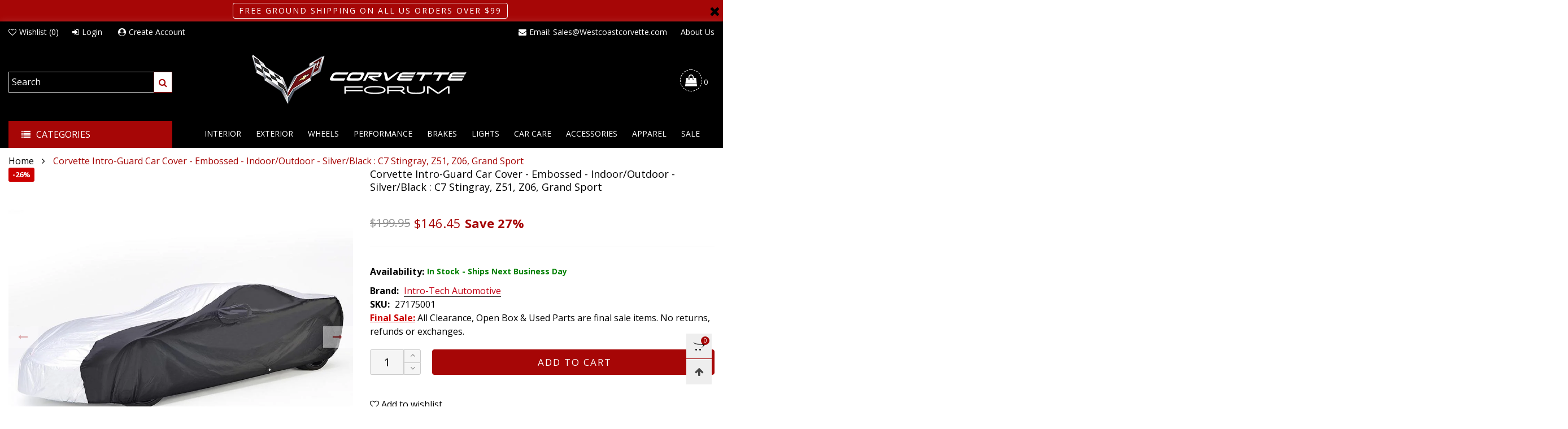

--- FILE ---
content_type: text/html; charset=utf-8
request_url: https://store.corvetteforum.com/products/corvette-intro-guard-car-cover-embossed-indooroutdoor-silverblack-c7-stingray-z51-z06-grand-sport
body_size: 41845
content:
<!doctype html>
<!--[if IE 9]> <html class="ie9 no-js" lang="en"> <![endif]-->
<!--[if (gt IE 9)|!(IE)]><!--> <html class="no-js" lang="en"> <!--<![endif]-->
<head>
  <script>
    window.markerConfig = {
      destination: '6346d73d6125712b04dfc9f5', 
      source: 'snippet'
    };
  </script>
  
  <script>
  !function(e,r,a){if(!e.__Marker){e.__Marker={};var t=[],n={__cs:t};["show","hide","isVisible","capture","cancelCapture","unload","reload","isExtensionInstalled","setReporter","setCustomData","on","off"].forEach(function(e){n[e]=function(){var r=Array.prototype.slice.call(arguments);r.unshift(e),t.push(r)}}),e.Marker=n;var s=r.createElement("script");s.async=1,s.src="https://edge.marker.io/latest/shim.js";var i=r.getElementsByTagName("script")[0];i.parentNode.insertBefore(s,i)}}(window,document);
  </script><meta charset="utf-8">
  <meta http-equiv="X-UA-Compatible" content="IE=edge">
  <meta name="viewport" content="width=device-width,initial-scale=1">
  <meta name="theme-color" content="#a60606">
  <meta name="google-site-verification" content="vAuEsbEZRkoB1vq9xxjtaUxpRpoOP7y2rpj6axWi1xs" /><link rel="canonical" href="https://store.corvetteforum.com/products/corvette-intro-guard-car-cover-embossed-indooroutdoor-silverblack-c7-stingray-z51-z06-grand-sport"><link rel="preconnect" href="https://fonts.googleapis.com">
  <link rel="preconnect" href="//cdn.shopify.com">
  <link rel="dns-prefetch" href="https://fonts.gstatic.com"><link rel="preload" as="image" href="//store.corvetteforum.com/cdn/shop/products/medium_806cde61-31d4-46ec-81df-60cf33e1e0d9_180x.jpg?v=1751559825" imagesrcset="//store.corvetteforum.com/cdn/shop/products/medium_806cde61-31d4-46ec-81df-60cf33e1e0d9_400x.jpg?v=1751559825 400w, //store.corvetteforum.com/cdn/shop/products/medium_806cde61-31d4-46ec-81df-60cf33e1e0d9_720x.jpg?v=1751559825 720w, //store.corvetteforum.com/cdn/shop/products/medium_806cde61-31d4-46ec-81df-60cf33e1e0d9_1080x.jpg?v=1751559825 1080w, //store.corvetteforum.com/cdn/shop/products/medium_806cde61-31d4-46ec-81df-60cf33e1e0d9_1512x.jpg?v=1751559825 1512w, //store.corvetteforum.com/cdn/shop/products/medium_806cde61-31d4-46ec-81df-60cf33e1e0d9_2376x.jpg?v=1751559825 2376w, //store.corvetteforum.com/cdn/shop/products/medium_806cde61-31d4-46ec-81df-60cf33e1e0d9_3024x.jpg?v=1751559825 3024w" imagesizes="100vw"><link rel="shortcut icon" href="//store.corvetteforum.com/cdn/shop/files/favicon_32x32.png?v=1665606684" type="image/png">
<title>Corvette Intro-Guard Car Cover - Embossed - Indoor/Outdoor - Silver/Bl  On Sale |Corvette Forum</title><meta name="description" content="Corvette Car Covers Corvette Intro-Guard Car Cover - Embossed - Indoor/Outdoor - Silver/Black : C7 Stingray, Z51, Z06, Grand Sport Indoor/Outdoor Intro-Guard Embossed Car Cover - Silver/BlackFits all C7 Stingray, Z51, Z06, Grand Sport.Embossed on the nose of the cover and bag.The INTRO-GUARD® Full Custom Car Cover is"><!-- /snippets/social-meta-tags.liquid --><meta property="og:site_name" content="Corvette Forum">
<meta property="og:url" content="https://store.corvetteforum.com/products/corvette-intro-guard-car-cover-embossed-indooroutdoor-silverblack-c7-stingray-z51-z06-grand-sport">
<meta property="og:title" content="Corvette Intro-Guard Car Cover - Embossed - Indoor/Outdoor - Silver/Bl">
<meta property="og:type" content="product">
<meta property="og:description" content="Corvette Car Covers Corvette Intro-Guard Car Cover - Embossed - Indoor/Outdoor - Silver/Black : C7 Stingray, Z51, Z06, Grand Sport Indoor/Outdoor Intro-Guard Embossed Car Cover - Silver/BlackFits all C7 Stingray, Z51, Z06, Grand Sport.Embossed on the nose of the cover and bag.The INTRO-GUARD® Full Custom Car Cover is"><meta property="og:image" content="http://store.corvetteforum.com/cdn/shop/products/medium_806cde61-31d4-46ec-81df-60cf33e1e0d9.jpg?v=1751559825">
  <meta property="og:image:secure_url" content="https://store.corvetteforum.com/cdn/shop/products/medium_806cde61-31d4-46ec-81df-60cf33e1e0d9.jpg?v=1751559825">
  <meta property="og:image:width" content="1000">
  <meta property="og:image:height" content="1000"><meta property="og:price:amount" content="146.45">
  <meta property="og:price:currency" content="USD"><meta name="twitter:site" content="@#"><meta name="twitter:card" content="summary_large_image">
<meta name="twitter:title" content="Corvette Intro-Guard Car Cover - Embossed - Indoor/Outdoor - Silver/Bl">
<meta name="twitter:description" content="Corvette Car Covers Corvette Intro-Guard Car Cover - Embossed - Indoor/Outdoor - Silver/Black : C7 Stingray, Z51, Z06, Grand Sport Indoor/Outdoor Intro-Guard Embossed Car Cover - Silver/BlackFits all C7 Stingray, Z51, Z06, Grand Sport.Embossed on the nose of the cover and bag.The INTRO-GUARD® Full Custom Car Cover is">
<style rel="stylesheet">.container{margin-right:auto;margin-left:auto;padding-left:15px;padding-right:15px}.container:before,.container:after{content:" ";display:table}.container:after{clear:both}@media (min-width: 768px){.container{width:760px}}@media (min-width: 992px){.container{width:980px}}@media (min-width: 1200px){.container{width:1180px}}.container-fluid{margin-right:auto;margin-left:auto;padding-left:15px;padding-right:15px}.container-fluid:before,.container-fluid:after{content:" ";display:table}.container-fluid:after{clear:both}.row{margin-left:-15px;margin-right:-15px}.row:before,.row:after{content:" ";display:table}.row:after{clear:both}.col-xs-1,.col-sm-1,.col-md-1,.col-lg-1,.col-xs-2,.col-sm-2,.col-md-2,.col-lg-2,.col-xs-3,.col-sm-3,.col-md-3,.col-lg-3,.col-xs-4,.col-sm-4,.col-md-4,.col-lg-4,.col-xs-5,.col-sm-5,.col-md-5,.col-lg-5,.col-xs-6,.col-sm-6,.col-md-6,.col-lg-6,.col-xs-7,.col-sm-7,.col-md-7,.col-lg-7,.col-xs-8,.col-sm-8,.col-md-8,.col-lg-8,.col-xs-9,.col-sm-9,.col-md-9,.col-lg-9,.col-xs-10,.col-sm-10,.col-md-10,.col-lg-10,.col-xs-11,.col-sm-11,.col-md-11,.col-lg-11,.col-xs-12,.col-sm-12,.col-md-12,.col-lg-12{position:relative;min-height:1px;padding-left:15px;padding-right:15px}.col-xs-1,.col-xs-2,.col-xs-3,.col-xs-4,.col-xs-5,.col-xs-6,.col-xs-7,.col-xs-8,.col-xs-9,.col-xs-10,.col-xs-11,.col-xs-12{float:left}.col-xs-1{width:8.33333%}.col-xs-2{width:16.66667%}.col-xs-3{width:25%}.col-xs-4{width:33.33333%}.col-xs-5{width:41.66667%}.col-xs-6{width:50%}.col-xs-7{width:58.33333%}.col-xs-8{width:66.66667%}.col-xs-9{width:75%}.col-xs-10{width:83.33333%}.col-xs-11{width:91.66667%}.col-xs-12{width:100%}.col-xs-pull-0{right:auto}.col-xs-pull-1{right:8.33333%}.col-xs-pull-2{right:16.66667%}.col-xs-pull-3{right:25%}.col-xs-pull-4{right:33.33333%}.col-xs-pull-5{right:41.66667%}.col-xs-pull-6{right:50%}.col-xs-pull-7{right:58.33333%}.col-xs-pull-8{right:66.66667%}.col-xs-pull-9{right:75%}.col-xs-pull-10{right:83.33333%}.col-xs-pull-11{right:91.66667%}.col-xs-pull-12{right:100%}.col-xs-push-0{left:auto}.col-xs-push-1{left:8.33333%}.col-xs-push-2{left:16.66667%}.col-xs-push-3{left:25%}.col-xs-push-4{left:33.33333%}.col-xs-push-5{left:41.66667%}.col-xs-push-6{left:50%}.col-xs-push-7{left:58.33333%}.col-xs-push-8{left:66.66667%}.col-xs-push-9{left:75%}.col-xs-push-10{left:83.33333%}.col-xs-push-11{left:91.66667%}.col-xs-push-12{left:100%}.col-xs-offset-0{margin-left:0%}.col-xs-offset-1{margin-left:8.33333%}.col-xs-offset-2{margin-left:16.66667%}.col-xs-offset-3{margin-left:25%}.col-xs-offset-4{margin-left:33.33333%}.col-xs-offset-5{margin-left:41.66667%}.col-xs-offset-6{margin-left:50%}.col-xs-offset-7{margin-left:58.33333%}.col-xs-offset-8{margin-left:66.66667%}.col-xs-offset-9{margin-left:75%}.col-xs-offset-10{margin-left:83.33333%}.col-xs-offset-11{margin-left:91.66667%}.col-xs-offset-12{margin-left:100%}@media (min-width: 768px){.col-sm-1,.col-sm-2,.col-sm-3,.col-sm-4,.col-sm-5,.col-sm-6,.col-sm-7,.col-sm-8,.col-sm-9,.col-sm-10,.col-sm-11,.col-sm-12{float:left}.col-sm-1{width:8.33333%}.col-sm-2{width:16.66667%}.col-sm-3{width:25%}.col-sm-4{width:33.33333%}.col-sm-5{width:41.66667%}.col-sm-6{width:50%}.col-sm-7{width:58.33333%}.col-sm-8{width:66.66667%}.col-sm-9{width:75%}.col-sm-10{width:83.33333%}.col-sm-11{width:91.66667%}.col-sm-12{width:100%}.col-sm-pull-0{right:auto}.col-sm-pull-1{right:8.33333%}.col-sm-pull-2{right:16.66667%}.col-sm-pull-3{right:25%}.col-sm-pull-4{right:33.33333%}.col-sm-pull-5{right:41.66667%}.col-sm-pull-6{right:50%}.col-sm-pull-7{right:58.33333%}.col-sm-pull-8{right:66.66667%}.col-sm-pull-9{right:75%}.col-sm-pull-10{right:83.33333%}.col-sm-pull-11{right:91.66667%}.col-sm-pull-12{right:100%}.col-sm-push-0{left:auto}.col-sm-push-1{left:8.33333%}.col-sm-push-2{left:16.66667%}.col-sm-push-3{left:25%}.col-sm-push-4{left:33.33333%}.col-sm-push-5{left:41.66667%}.col-sm-push-6{left:50%}.col-sm-push-7{left:58.33333%}.col-sm-push-8{left:66.66667%}.col-sm-push-9{left:75%}.col-sm-push-10{left:83.33333%}.col-sm-push-11{left:91.66667%}.col-sm-push-12{left:100%}.col-sm-offset-0{margin-left:0%}.col-sm-offset-1{margin-left:8.33333%}.col-sm-offset-2{margin-left:16.66667%}.col-sm-offset-3{margin-left:25%}.col-sm-offset-4{margin-left:33.33333%}.col-sm-offset-5{margin-left:41.66667%}.col-sm-offset-6{margin-left:50%}.col-sm-offset-7{margin-left:58.33333%}.col-sm-offset-8{margin-left:66.66667%}.col-sm-offset-9{margin-left:75%}.col-sm-offset-10{margin-left:83.33333%}.col-sm-offset-11{margin-left:91.66667%}.col-sm-offset-12{margin-left:100%}}@media (min-width: 992px){.col-md-1,.col-md-2,.col-md-3,.col-md-4,.col-md-5,.col-md-6,.col-md-7,.col-md-8,.col-md-9,.col-md-10,.col-md-11,.col-md-12{float:left}.col-md-1{width:8.33333%}.col-md-2{width:16.66667%}.col-md-3{width:25%}.col-md-4{width:33.33333%}.col-md-5{width:41.66667%}.col-md-6{width:50%}.col-md-7{width:58.33333%}.col-md-8{width:66.66667%}.col-md-9{width:75%}.col-md-10{width:83.33333%}.col-md-11{width:91.66667%}.col-md-12{width:100%}.col-md-pull-0{right:auto}.col-md-pull-1{right:8.33333%}.col-md-pull-2{right:16.66667%}.col-md-pull-3{right:25%}.col-md-pull-4{right:33.33333%}.col-md-pull-5{right:41.66667%}.col-md-pull-6{right:50%}.col-md-pull-7{right:58.33333%}.col-md-pull-8{right:66.66667%}.col-md-pull-9{right:75%}.col-md-pull-10{right:83.33333%}.col-md-pull-11{right:91.66667%}.col-md-pull-12{right:100%}.col-md-push-0{left:auto}.col-md-push-1{left:8.33333%}.col-md-push-2{left:16.66667%}.col-md-push-3{left:25%}.col-md-push-4{left:33.33333%}.col-md-push-5{left:41.66667%}.col-md-push-6{left:50%}.col-md-push-7{left:58.33333%}.col-md-push-8{left:66.66667%}.col-md-push-9{left:75%}.col-md-push-10{left:83.33333%}.col-md-push-11{left:91.66667%}.col-md-push-12{left:100%}.col-md-offset-0{margin-left:0%}.col-md-offset-1{margin-left:8.33333%}.col-md-offset-2{margin-left:16.66667%}.col-md-offset-3{margin-left:25%}.col-md-offset-4{margin-left:33.33333%}.col-md-offset-5{margin-left:41.66667%}.col-md-offset-6{margin-left:50%}.col-md-offset-7{margin-left:58.33333%}.col-md-offset-8{margin-left:66.66667%}.col-md-offset-9{margin-left:75%}.col-md-offset-10{margin-left:83.33333%}.col-md-offset-11{margin-left:91.66667%}.col-md-offset-12{margin-left:100%}}@media (min-width: 1200px){.col-lg-1,.col-lg-2,.col-lg-3,.col-lg-4,.col-lg-5,.col-lg-6,.col-lg-7,.col-lg-8,.col-lg-9,.col-lg-10,.col-lg-11,.col-lg-12{float:left}.col-lg-1{width:8.33333%}.col-lg-2{width:16.66667%}.col-lg-3{width:25%}.col-lg-4{width:33.33333%}.col-lg-5{width:41.66667%}.col-lg-6{width:50%}.col-lg-7{width:58.33333%}.col-lg-8{width:66.66667%}.col-lg-9{width:75%}.col-lg-10{width:83.33333%}.col-lg-11{width:91.66667%}.col-lg-12{width:100%}.col-lg-pull-0{right:auto}.col-lg-pull-1{right:8.33333%}.col-lg-pull-2{right:16.66667%}.col-lg-pull-3{right:25%}.col-lg-pull-4{right:33.33333%}.col-lg-pull-5{right:41.66667%}.col-lg-pull-6{right:50%}.col-lg-pull-7{right:58.33333%}.col-lg-pull-8{right:66.66667%}.col-lg-pull-9{right:75%}.col-lg-pull-10{right:83.33333%}.col-lg-pull-11{right:91.66667%}.col-lg-pull-12{right:100%}.col-lg-push-0{left:auto}.col-lg-push-1{left:8.33333%}.col-lg-push-2{left:16.66667%}.col-lg-push-3{left:25%}.col-lg-push-4{left:33.33333%}.col-lg-push-5{left:41.66667%}.col-lg-push-6{left:50%}.col-lg-push-7{left:58.33333%}.col-lg-push-8{left:66.66667%}.col-lg-push-9{left:75%}.col-lg-push-10{left:83.33333%}.col-lg-push-11{left:91.66667%}.col-lg-push-12{left:100%}.col-lg-offset-0{margin-left:0%}.col-lg-offset-1{margin-left:8.33333%}.col-lg-offset-2{margin-left:16.66667%}.col-lg-offset-3{margin-left:25%}.col-lg-offset-4{margin-left:33.33333%}.col-lg-offset-5{margin-left:41.66667%}.col-lg-offset-6{margin-left:50%}.col-lg-offset-7{margin-left:58.33333%}.col-lg-offset-8{margin-left:66.66667%}.col-lg-offset-9{margin-left:75%}.col-lg-offset-10{margin-left:83.33333%}.col-lg-offset-11{margin-left:91.66667%}.col-lg-offset-12{margin-left:100%}}.clearfix:before,.clearfix:after{content:" ";display:table}.clearfix:after{clear:both}.center-block{display:block;margin-left:auto;margin-right:auto}.pull-right{float:right !important}.pull-left{float:left !important}.hide{display:none !important}.show{display:block !important}.invisible{visibility:hidden}.text-hide{font:0/0 a;color:transparent;text-shadow:none;background-color:transparent;border:0}.hidden{display:none !important}.affix{position:fixed}@-ms-viewport{width:device-width}.visible-xs{display:none !important}.visible-sm{display:none !important}.visible-md{display:none !important}.visible-lg{display:none !important}.visible-xs-block,.visible-xs-inline,.visible-xs-inline-block,.visible-sm-block,.visible-sm-inline,.visible-sm-inline-block,.visible-md-block,.visible-md-inline,.visible-md-inline-block,.visible-lg-block,.visible-lg-inline,.visible-lg-inline-block{display:none !important}@media (max-width: 767px){.visible-xs{display:block !important}table.visible-xs{display:table !important}tr.visible-xs{display:table-row !important}th.visible-xs,td.visible-xs{display:table-cell !important}}@media (max-width: 767px){.visible-xs-block{display:block !important}}@media (max-width: 767px){.visible-xs-inline{display:inline !important}}@media (max-width: 767px){.visible-xs-inline-block{display:inline-block !important}}@media (min-width: 768px) and (max-width: 991px){.visible-sm{display:block !important}table.visible-sm{display:table !important}tr.visible-sm{display:table-row !important}th.visible-sm,td.visible-sm{display:table-cell !important}}@media (min-width: 768px) and (max-width: 991px){.visible-sm-block{display:block !important}}@media (min-width: 768px) and (max-width: 991px){.visible-sm-inline{display:inline !important}}@media (min-width: 768px) and (max-width: 991px){.visible-sm-inline-block{display:inline-block !important}}@media (min-width: 992px) and (max-width: 1199px){.visible-md{display:block !important}table.visible-md{display:table !important}tr.visible-md{display:table-row !important}th.visible-md,td.visible-md{display:table-cell !important}}@media (min-width: 992px) and (max-width: 1199px){.visible-md-block{display:block !important}}@media (min-width: 992px) and (max-width: 1199px){.visible-md-inline{display:inline !important}}@media (min-width: 992px) and (max-width: 1199px){.visible-md-inline-block{display:inline-block !important}}@media (min-width: 1200px){.visible-lg{display:block !important}table.visible-lg{display:table !important}tr.visible-lg{display:table-row !important}th.visible-lg,td.visible-lg{display:table-cell !important}}@media (min-width: 1200px){.visible-lg-block{display:block !important}}@media (min-width: 1200px){.visible-lg-inline{display:inline !important}}@media (min-width: 1200px){.visible-lg-inline-block{display:inline-block !important}}@media (max-width: 767px){.hidden-xs{display:none !important}}@media (min-width: 768px) and (max-width: 991px){.hidden-sm{display:none !important}}@media (min-width: 992px) and (max-width: 1199px){.hidden-md{display:none !important}}@media (min-width: 1200px){.hidden-lg{display:none !important}}.visible-print{display:none !important}@media print{.visible-print{display:block !important}table.visible-print{display:table !important}tr.visible-print{display:table-row !important}th.visible-print,td.visible-print{display:table-cell !important}}.visible-print-block{display:none !important}@media print{.visible-print-block{display:block !important}}.visible-print-inline{display:none !important}@media print{.visible-print-inline{display:inline !important}}.visible-print-inline-block{display:none !important}@media print{.visible-print-inline-block{display:inline-block !important}}@media print{.hidden-print{display:none !important}}*{-webkit-box-sizing:border-box;box-sizing:border-box}*:before,*:after{-webkit-box-sizing:border-box;box-sizing:border-box}html{-ms-text-size-adjust:100%;-webkit-text-size-adjust:100%;-webkit-tap-highlight-color:rgba(0,0,0,0)}body{font-family:'Open Sans', sans-serif;font-size:16px;font-weight:300;background:#ffffff;color:#000000;margin:0;line-height:1.55em;font-smooth:always;font-smoothing:antialiased;-moz-font-smoothing:antialiased;-webkit-font-smoothing:antialiased}.row:before,.row:after{display:block}article,aside,details,figcaption,figure,footer,header,hgroup,main,menu,nav,section,summary{display:block}blockquote{border-left:5px solid rgba(0, 0, 0, 0.05) }a{color:#000000;text-decoration:none;background-color:transparent}img{border:0;vertical-align:middle}input,textarea{background:rgba(0, 0, 0, 0.05);border:1px solid rgba(0, 0, 0, 0.05) }.alternative{color:;font-size:15px;font-weight:400}hr{margin-top:20px;margin-bottom:20px;border:0;border-top:1px solid rgba(0, 0, 0, 0.5) }select{-webkit-appearance:none;-moz-appearance:none;appearance:none}select,input{border-radius:0}select:focus,select:active,input:focus,input:active{outline:none}ul>li{list-style:none}.db{display:block}i{font-size:100%}p{margin:0 0 10px}.text-uppercase{text-transform:uppercase}.dib{display:inline-block}.por{position:relative}.text-left{text-align:left }.text-right{text-align:right }.text-center{text-align:center}.w100{width:100%}.h100{height:100%}.hide-in-loading{display:none}.grid__item.banner-item{margin-bottom:0}.list--inline{padding:0;margin:0}.list--inline li{display:inline-block;margin-bottom:0;vertical-align:middle}.center-abs{left:0;right:0;margin-left:auto;margin-right:auto}h1,h2,h3,h4,h5,h6,.h1,.h2,.h3,.h4,.h5,.h6{line-height:1.3em;font-weight:500;color:inherit}.h1,h1{font-size:36px}.h2,h2{font-size:30px}.h3,h3{font-size:24px}.h4,h4{font-size:18px}.h5,h5{font-size:14px}.h6,h6{font-size:12px}.page-title{padding-bottom:20px;margin-top:0}@media (min-width: 1425px){.container-fluid{padding-left:30px;padding-right:30px}.container{width:1300px}}@media (min-width: 1920px){.container-fluid{padding-left:115px;padding-right:115px}.container{width:1440px}}@media (min-width: 2300px){.container{width:1920px}}.lazyloading.op1{opacity:1;filter:alpha(opacity=100);-ms-filter:"progid:DXImageTransform.Microsoft.Alpha(Opacity=$v2)"}@media (max-width: 767px){.fs-mb{font-size:13px}}@media (min-width: 992px){.footer__linklist--bottom li{display:inline-block}.pos-sticky{position:sticky;position:-webkit-sticky;top:30px}.pos-sticky--menu{top:93px}}.show-in-sticky{display:none}@media (max-width: 767px){.mobile-text-left{text-align:left }.mobile-text-center{text-align:center}.mobile-text-right{text-align:right }}@media (max-width: 991px){.tbs-text-left{text-align:left }.tbs-text-center{text-align:center}.tbs-text-right{text-align:right }}.collection-grid-item{padding-bottom:100%}.collection-grid-item__overlay{background-size:cover;background-repeat:no-repeat;background-position:center top}.collection-grid-item__link{position:absolute !important;top:0;left:0;bottom:0;right:0;overflow:hidden}.box{background-color:#f7f7f7}.collection-grid-item__title{margin-top:15px;margin-bottom:15px}.collection-grid-item__title-wrapper{position:absolute;bottom:0}.h-auto{height:auto}.of-hidden{overflow:hidden}.checkbox-one-line__label{padding-left:2em}.checkbox-one-line__label:before{ left:0}.loading{display:block;position:relative;overflow:hidden;background:rgba(0, 0, 0, 0.05) }.free-shipping-text{margin-left:5px}.article__title:after{ left:0}.select:after{ right:5px}.select--option:after{ right:10px}.col-xs-20{width:20%}@media (min-width: 768px){.col-sm-20{width:20%}}@media (min-width: 992px){.col-md-20{width:20%}}@media (min-width: 1200px){.col-lg-20{width:20%}}.grid{display:-ms-flex;display:-webkit-box;display:-ms-flexbox;display:flex;-webkit-box-orient:horizontal;-webkit-box-direction:normal;-ms-flex-flow:row wrap;flex-flow:row wrap;margin:-10px;width:calc(100% + 10px*2);-ms-flex-wrap:wrap;flex-wrap:wrap}@media (min-width: 768px){.grid{width:calc(100% + 15px*2);margin:-15px}}.grid--wide{margin-left:0 !important;margin-right:0 !important;width:100%}.grid__item{outline:none;padding:10px}@media (min-width: 768px){.grid__item{padding:15px}}@media (min-width: 768px){.grid__item--big{display:-ms-flex;display:-webkit-box;display:-ms-flexbox;display:flex;-webkit-box-orient:horizontal;-webkit-box-direction:normal;-ms-flex-flow:row wrap;flex-flow:row wrap}.grid__item--big .item__top{-webkit-box-flex:1;-ms-flex-positive:1;flex-grow:1}}.grid--small .grid__item{width:20%}.grid--medium .grid__item{width:25%}.grid--large .grid__item{width:33.33%}.grid--very-large .grid__item{width:50%}.grid--full .grid__item{width:100%}@media (max-width: 767px){[class*="grid--"] .grid__item{width:50%}.grid--full .grid__item,.grid--full-mobile .grid__item{width:100%}.use-touch-mobile .grid__item{width:60%;min-width:60%}.use-touch-mobile.grid--full .grid__item,.use-touch-mobile.grid--very-large .grid__item{width:75%;min-width:75%}}.item__name{display:block}@media (max-width: 767px){.item__name{white-space:normal}}@media (max-width: 1199px){.item__actions{position:static;margin-top:7px}}.product-price{display:block}.no-gutter{padding-left:0 !important;padding-right:0 !important}.no-gutter--left{padding-left:0 !important}.no-gutter--right{padding-right:0 !important}.gutter-bottom{padding-bottom:20px}.gutter-top{padding-top:20px}.gutter-ele-bottom{padding-bottom:10px}.gutter-ele-top{padding-top:10px}.gutter-ele-small-bottom{padding-bottom:5px}.gutter-ele-small-top{padding-top:5px}.distance-top-ele{margin-top:10px}.distance-bottom-ele{margin-bottom:10px}.big-gutter-top{padding-top:50px}.big-gutter-bottom{padding-bottom:50px}.margin0{margin:0 !important}@media (max-width: 767px){.big-gutter-top{padding-top:25px}.big-gutter-bottom{padding-bottom:25px}}.position-static{position:static}.no-gutter-top{padding-top:0 !important}@media (min-width: 768px){.no-gutter-left-tb{padding-left:0}.no-gutter-right-tb{padding-right:0}.gutter-ele-top-tb{padding-top:10px}.gutter-ele-bottom-tb{padding-bottom:10px}}@media (max-width: 991px){.gutter-ele-top-tbs{padding-top:10px}.gutter-ele-bottom-tbs{padding-bottom:10px}}@media (max-width: 767px){.no-gutter-left-mb{padding-left:0}.no-gutter-right-mb{padding-right:0}.gutter-ele-top-mb{padding-top:10px}.gutter-ele-bottom-mb{padding-bottom:10px}}.field--select label{display:inline-block;margin-bottom:3px;font-size:12px;opacity:.7;filter:alpha(opacity=70);-ms-filter:"progid:DXImageTransform.Microsoft.Alpha(Opacity=$v2)"}.field label{position:relative;color:#000000 }.field input,.field textarea{border:solid 1px #a7a1a1;border-radius:0;outline:0}.field--float-label{position:relative}.field--float-label label{-webkit-transform:translateY(30px);transform:translateY(30px);margin:0;padding-left:10px;-webkit-transition-duration:.2s;transition-duration:.2s;-webkit-transition-timing-function:cubic-bezier(0.4, 0, 0.2, 1);transition-timing-function:cubic-bezier(0.4, 0, 0.2, 1);display:block;font-size:15px;z-index:1;font-weight:300;text-align:left }.field--float-label input{-webkit-box-shadow:none;box-shadow:none;padding:0 10px;position:relative;padding-bottom:0;height:37px;line-height:37px;-webkit-transition:ease all 0.5s;transition:ease all 0.5s}.field--float-label.active label{-webkit-transform:translateY(0);transform:translateY(0);font-size:12px;opacity:.7;filter:alpha(opacity=70);-ms-filter:"progid:DXImageTransform.Microsoft.Alpha(Opacity=$v2)"}.field--float-label.focus input{border-color:#a60606 }.nav-tabs{-ms-flex-flow:nowrap !important;flex-flow:nowrap !important;-moz-justify-content:flex-start;-ms-justify-content:flex-start;-webkit-box-pack:start;-ms-flex-pack:start;justify-content:flex-start;border-bottom:none !important;overflow-x:auto;overflow-y:hidden;white-space:nowrap;-webkit-box-shadow:none;box-shadow:none;max-width:100%;margin-bottom:20px !important;-webkit-overflow-scrolling:touch;-moz-overflow-scrolling:touch;-ms-overflow-scrolling:touch;-webkit-overflow-scrolling:touch}@media (max-width: 1199px){.nav-tabs{-moz-justify-content:flex-start;-ms-justify-content:flex-start;-webkit-box-pack:start;-ms-flex-pack:start;justify-content:flex-start}}@media (min-width: 768px){.nav-tabs{margin-left:-15px;margin-right:-15px;margin-bottom:50px !important}}.nav-tab-item:after{content:"";position:absolute;top:0;right:0;width:1px;height:60%;border-left:2px solid #ddd;bottom:0;margin:auto 0;z-index:1}.nav-tab-item:last-child:after{display:none}.nav-tab-item.active>a,.nav-tab-item:hover>a,.nav-tab-item:focus>a{color:#a60606;background:none !important}.nav-tab-item>a{font-size:15px;color:#999;padding:0 25px !important}@media (min-width: 768px){.nav-tab-item{padding:0 15px}.nav-tab-item.active>a,.nav-tab-item:hover>a,.nav-tab-item:focus>a{color:#ffffff;background-color:#a60606 !important}.nav-tab-item:after{display:none}.nav-tab-item a{padding:9px 32px !important;font-size:15px;color:#222222;border:1px solid #ddd !important;border-radius:19px;background-color:rgba(0,0,0,0) }}.tab-content>.tab-pane{display:none}.tab-content>.active{display:block}.effect-hover{position:relative}.effect-hover__content{position:absolute;z-index:1}.effect-hover__content--top-right{top:15px;right:15px;left:auto}@media (min-width: 1200px){.effect-hover__content{-webkit-transition:ease all 0.5s;transition:ease all 0.5s;visibility:hidden;opacity:0;filter:alpha(opacity=0);-ms-filter:"progid:DXImageTransform.Microsoft.Alpha(Opacity=$v2)"}}.button{-ms-flex-align:center;-moz-align-items:center;-ms-align-items:center;-o-align-items:center;-webkit-box-align:center;align-items:center;-moz-justify-content:center;-ms-justify-content:center;-webkit-box-pack:center;-ms-flex-pack:center;justify-content:center;font-size:14px;padding:7px 17px;border-width:2px;font-weight:400;letter-spacing:2px;-webkit-transition:ease all 0.5s;transition:ease all 0.5s;text-align:center;text-transform:uppercase;border-radius:0}.button i{padding-right:5px}.button--wide{padding:10px 30px}.button--rad{border-radius:4px}.button--icon i{padding:0 !important}a.button:not(.flex){display:inline-block;text-decoration:none !important}.add-cart-btn .loading-ajax,.button--more .loading-ajax{margin-right:5px}.button--oneline{white-space:nowrap;overflow:hidden;max-width:100%}button,input,optgroup,select,textarea{color:inherit;font:inherit;margin:0}button{overflow:visible}button,select{text-transform:none}@media (max-width: 767px){.use-touch-mobile{display:-ms-flex;display:-webkit-box;display:-ms-flexbox;display:flex;-webkit-box-orient:horizontal;-webkit-box-direction:normal;-ms-flex-flow:row wrap;flex-flow:row wrap;-ms-flex-flow:row nowrap !important;flex-flow:row nowrap !important;white-space:nowrap;-webkit-overflow-scrolling:touch;-moz-overflow-scrolling:touch;-ms-overflow-scrolling:touch;-webkit-overflow-scrolling:touch;scroll-behavior:smooth;-webkit-scroll-behavior:smooth;overflow-x:auto;-webkit-backface-visibility:hidden;backface-visibility:hidden;-webkit-transform:translateZ(0);overflow-y:hidden}.use-touch-mobile::-webkit-scrollbar{display:none}}@media (min-width: 768px){.ov-slider-tb{display:none}.use-slider:not(.slick-initialized){overflow:hidden}}@media (max-width: 767px){.ov-slider-mb{display:none}}.header__wrap{-ms-flex-align:stretch;-moz-align-items:stretch;-ms-align-items:stretch;-o-align-items:stretch;-webkit-box-align:stretch;align-items:stretch}.header__links--flex{-ms-flex-align:center;-moz-align-items:center;-ms-align-items:center;-o-align-items:center;-webkit-box-align:center;align-items:center;-moz-justify-content:flex-end;-ms-justify-content:flex-end;-webkit-box-pack:end;-ms-flex-pack:end;justify-content:flex-end}@media (max-width: 991px){.header__links{-moz-justify-content:flex-start;-ms-justify-content:flex-start;-webkit-box-pack:start;-ms-flex-pack:start;justify-content:flex-start;margin:-12px}}.header__link{padding:0 9px}@media (min-width: 365px){.header__link{padding:0 12px}}@media (max-width: 991px){.header__link{color:#222;font-size:18px}}.mobile-nav-bar{font-size:18px;color:#222 }.mobile-nav{padding:15px}@media (max-width: 991px){.cart-number{position:absolute;top:-7px;right:0;padding:3px;border-radius:50%;background-color:#a60606;width:20px;height:20px;vertical-align:middle;font-size:13px;color:#ffffff !important}}@media (min-width: 992px){.header__cart-trigger-desktop .cart-number{padding-left:3px}}.nav__item__label{display:inline-block;*display:inline;zoom:1;position:absolute;top:-15px;vertical-align:top;right:0;text-transform:capitalize;font-size:10px;white-space:nowrap;padding:3px 7px;line-height:11px;border-radius:10px}.link-list__item__link{position:relative}.section__title{font-size:18px;color:#000;line-height:1.2;font-weight:500}@media (max-width: 767px){.section__title{font-size:18px;text-align:center}}.section__title__text{display:inline-block}.section__sub-title{font-size:12px;color:#696969 }@media (max-width: 767px){.section__sub-title{font-size:12px}}.section__heading{padding-bottom:60px}@media (max-width: 767px){.section__heading{padding-bottom:45px}}.section__heading--with-sub{padding-bottom:30px}@media (min-width: 768px){.section__heading--with-sub{padding-bottom:45px}}.section__title__highline{color:#a60606 }.section__heading--tabs-inline .nav-tabs{margin-bottom:0 !important}@media (max-width: 991px){.section__heading--tabs-inline .section__title{width:100%}.section__heading--tabs-inline .nav-tabs{padding-top:60px;margin-bottom:-10px !important}.section__heading--tabs-inline .nav-tabs--with-sub{padding-top:45px;margin-bottom:5px !important}}@media (max-width: 767px){.section__heading--tabs-inline .nav-tabs{padding-top:45px;margin-bottom:-25px !important}.section__heading--tabs-inline .nav-tabs--with-sub{padding-top:30px;margin-bottom:-10px !important}}@media (min-width: 992px){.section__heading--tabs-inline{-webkit-box-pack:justify;-ms-flex-pack:justify;justify-content:space-between}}.item__name{font-size:16px;color:#000;line-height:1.55em;font-weight:100}@media (max-width: 767px){.item__info{white-space:normal}}.pg__option{color:#000 }.product-price__sold-out,.product-price__sale{padding-left:7px;padding-right:7px}.product-price__price{color:#a60606;font-size:18px;font-weight:500;vertical-align:middle}s.product-price__price{color:#929292;font-size:18px;font-weight:300}.product-price__unit{color:#a60606 }.product-price__unit__separator{padding:0 1px}.product-price__unit__base{font-size:0.8em}.product-price__starting{vertical-align:sub}.item__vendor{margin-top:10px}@media (max-width: 767px){.item__vendor{display:none}}.pg__main-alt-image{position:absolute;top:0;left:0;width:100%;height:100%;opacity:0;filter:alpha(opacity=0);-ms-filter:"progid:DXImageTransform.Microsoft.Alpha(Opacity=$v2)";-webkit-transition:ease all 0.5s;transition:ease all 0.5s}@media (max-width: 1200px){.item__actions--grid-mode{padding-top:15px;position:static}}.pg__option__values{line-height:1}.pg__option__values--swatch{margin-left:-7px;margin-right:-7px}.pg__option__label{font-weight:600;min-width:80px;padding-right:5px;text-transform:uppercase}.pg__option__label--grid{width:100%;text-align:center}.pg__option__value{border:1px solid #ccc;padding:0 20px 0 10px;display:inline-block;background:transparent;width:100%;white-space:nowrap;text-overflow:ellipsis;padding-bottom:5px}.swatch__item{width:auto;min-width:30px;height:30px;line-height:30px;margin:1px 7px;padding:0 5px;border:1px solid #ccc;display:inline-block;white-space:nowrap;overflow:hidden}.swatch__item.disabled{opacity:.3;filter:alpha(opacity=30);-ms-filter:"progid:DXImageTransform.Microsoft.Alpha(Opacity=$v2)";pointer-events:none}.swatch__item.selected,.swatch__item:hover,.swatch__item:focus{border:1px solid #333;text-decoration:none;outline:none}.swatch__item--color{width:30px;background-size:cover;border:1px solid #ccc;position:relative;padding:0;border-radius:50%}.swatch__item--color:after{position:absolute;top:0;right:0;bottom:0;left:0;content:'';font-family:'FontAwesome'}.swatch__item--color:hover,.swatch__item--color:focus,.swatch__item--color.selected{background-size:cover}.swatch__item--color:hover:after,.swatch__item--color:focus:after,.swatch__item--color.selected:after{content:'\f00c'}a.swatch__item--soldout{opacity:0.5 !important;filter:alpha(opacity=50 !important);-ms-filter:"progid:DXImageTransform.Microsoft.Alpha(Opacity=$v2)";position:relative}a.swatch__item--soldout:before{content:'';position:absolute;width:100%;height:100%;top:0;left:0;background:linear-gradient(to top left, rgba(0, 0, 0, 0) 0%, rgba(0, 0, 0, 0) calc(50% - 0.8px), rgba(0, 0, 0, 0.5) 50%, rgba(0, 0, 0, 0) calc(50% + 0.8px), rgba(0, 0, 0, 0) 100%),linear-gradient(to top right, rgba(0, 0, 0, 0) 0%, rgba(0, 0, 0, 0) calc(50% - 0.8px), rgba(0, 0, 0, 0.5) 50%, rgba(0, 0, 0, 0) calc(50% + 0.8px), rgba(0, 0, 0, 0) 100%) !important;border-radius:0}a.swatch__item--soldout:after{display:none}@supports (-ms-ime-align: auto){a.swatch__item--soldout{text-decoration:line-through}a.swatch__item--soldout:before{content:'';background:none !important}}.qty-box{position:relative;width:60px;height:40px;margin-right:40px}@media (min-width: 768px){.qty-box{margin-right:50px}}.qty-box--single{height:45px}@media (max-width: 767px){.qty-box--single:not(.qty-box--sticky){width:100%;margin-bottom:15px;margin-right:30px}}.qty-box__ctrl{position:absolute;background:#f5f5f5;border:1px solid #ccc;height:100%;width:30px;padding:2px;left:100%;width:30px;height:50%;font-size:14px;color:rgba(0, 0, 0, 0.5) }.qty-box__ctrl--descrease{bottom:0;border-bottom-right-radius:3px}.qty-box__ctrl--increase{top:0;border-top-right-radius:3px;border-bottom:none}.qty-box__input{border:1px solid #ccc;background:#f5f5f5;border-top-left-radius:3px;border-bottom-left-radius:3px}.slick-slider{position:relative;display:block;-webkit-box-sizing:border-box;box-sizing:border-box;-webkit-touch-callout:none;-webkit-user-select:none;-moz-user-select:none;-ms-user-select:none;user-select:none;-ms-touch-action:pan-y;touch-action:pan-y;-webkit-tap-highlight-color:transparent}.slick-list{position:relative;overflow:hidden;display:block;margin:0;padding:0;width:100%}.slick-list:focus{outline:none}.slick-list.dragging{cursor:pointer}.slick-slider .slick-track,.slick-slider .slick-list{-webkit-transform:translate3d(0, 0, 0);transform:translate3d(0, 0, 0)}.slick-slide{float:left;min-height:1px;display:none}[dir="rtl"] .slick-slide{float:right}.slick-slide img{display:block;width:100%}.slick-slide.slick-loading img{display:none}.slick-slide.dragging img{pointer-events:none}.slick-initialized .slick-slide{display:block}.slick-loading .slick-slide{visibility:hidden}.slick-vertical .slick-slide{display:block;height:auto;border:1px solid transparent}.slick-arrow span:before{visibility:hidden}.f-right{float:right}@media (max-width: 767px){.f-right{float:none}}.f-left{float:left}.flex{display:-ms-flex;display:-webkit-box;display:-ms-flexbox;display:flex;-webkit-box-orient:horizontal;-webkit-box-direction:normal;-ms-flex-flow:row wrap;flex-flow:row wrap}.flex-wrap{-ms-flex-wrap:wrap;flex-wrap:wrap}.flex-align-hoz{-moz-justify-content:center;-ms-justify-content:center;-webkit-box-pack:center;-ms-flex-pack:center;justify-content:center}.flex-align-ver{-ms-flex-align:center;-moz-align-items:center;-ms-align-items:center;-o-align-items:center;-webkit-box-align:center;align-items:center}.flex-align-space-between{-moz-justify-content:space-between;-ms-justify-content:space-between;-webkit-box-pack:justify;-ms-flex-pack:justify;justify-content:space-between}.clearfix{clear:both}.lh1{line-height:1}.ver-sub{vertical-align:baseline}.banner-item__text{height:-webkit-fit-content;height:-moz-fit-content;height:fit-content}.button--banner{height:auto}.rb__products-title{padding-bottom:30px}.rb__products-title__text{font-size:45px;line-height:45px;font-weight:500}.rb__products-subtitle{padding-top:0;margin-top:calc(-12px - 5px);font-size:20px;letter-spacing:3px}@media (min-width: 992px){.text-effect{opacity:0}}.bt-dropdown__content{visibility:hidden;opacity:0;filter:alpha(opacity=0);-ms-filter:"progid:DXImageTransform.Microsoft.Alpha(Opacity=$v2)";display:none}.bt-dropdown__trigger--arrow{ right:10px}input[type="search"]{-webkit-appearance:none !important}.search__input{height:35px;line-height:35px;padding:0 5px;margin:0;border:1px solid #ccc;border-radius:0;-webkit-box-shadow:none;box-shadow:none;background:none}.search__submit{height:calc(35px + 2px);line-height:calc(35px + 2px);width:calc(35px + 4px);padding:0;margin:0;vertical-align:top;background:none;border:1px solid #ccc;border-left:none}.search-suggest__info{padding-left:10px}.pg__lbs{position:absolute;top:0;left:0}.lb-item{margin-bottom:5px;padding:5px 7px;font-size:13px;line-height:15px;font-weight:bold;border-radius:3px}.pg__countdown{position:absolute;font-weight:500;background:rgba(255, 255, 255, 0.7);bottom:0;left:0}.rte{font-size:22px;line-height:1.6em}.rte img,.rte iframe{max-width:100%}.rte li{list-style:inherit}.rte a{text-decoration:underline}.rte p{margin:0 0 10px}.img-container{display:block;clear:both;position:relative;min-height:1px;width:100%;overflow:hidden}.img-abs{margin:0 auto;position:absolute;top:0}.img-responsive{display:block;max-width:100%;height:auto}.link-list{margin:-8px 0}.link-list__item{padding-top:8px;padding-bottom:8px}.link-list__item.level1,.link-list__item.level2{margin-right:30px}.link-list__item__dropdown--nav{opacity:0;filter:alpha(opacity=0);-ms-filter:"progid:DXImageTransform.Microsoft.Alpha(Opacity=$v2)";visibility:hidden;pointer-events:none}.link-list__item__link>i{margin-right:5px}.link-list__item__dropdown{ left:100%}@media (max-width: 991px){.csi__list{margin:0 -15px}.csi__code{padding:0 15px;position:relative}.csi__code:after{content:'';width:1px;height:100%;position:absolute;top:0;right:0;background:#000000 }.csi__code--last:after{display:none}}
.breadcrumbs__slash{padding:0 7px}@media (min-width: 768px){.breadcrumbs__slash{padding:0 10px}}.breadcrumbs__list{white-space:nowrap;text-overflow:ellipsis;max-width:100%;overflow:hidden}.breadcrumbs__border-dot{white-space:nowrap;text-overflow:ellipsis;max-width:100%;overflow:hidden}@media (min-width: 992px){.breadcrumbs__border-dot{padding:20px;border:1px dashed #ddd;margin-top:-30px;background:#ffffff }.breadcrumbs__name--inside-image{color:#ffffff !important}}@media (max-width: 991px){.breadcrumbs__inner{padding:0 !important}.breadcrumbs__border-dot:not(.breadcrumbs__rtl){float:left !important}}.breadcrumbs li{vertical-align:unset}.breadcrumbs li:last-child a{color:#a60606;cursor:text}@media (max-width: 991px){.breadcrumbs>div{border-top:none !important}}
.promo__item:last-child {padding-right: 0;}@media (max-width: 767px){.promo__text{font-size:15px !important}}.promo__close{position:absolute;top:0;right:0;width:30px;height:100%;text-align:center;font-size:23px;line-height:100%}@media (max-width: 767px){.promo{height:33px}}
.product-single__small-buttons{position:absolute;top:15px;right:15px;z-index:1;width:34px}.product-single__small-buttons>a{width:34px;height:34px;line-height:34px;padding:0}@media (max-width: 767px){.product-single__photos__row{margin:0}}.sizechart-table{width:100%}.pg__info{padding-bottom:10px}@media (max-width: 767px){.product-single__thumbs-wrap{padding-left:15px;padding-right:15px}}@media (min-width: 992px){.qty-box--single-layout1,.qty-box--single-layout3{margin-bottom:10px;margin-right:10px;width:calc(100% - 30px)}}.pg__thumbs{margin:0 -5px;width:calc(100% + 10px)}.pg__thumbs--single{position:inherit}.pg__thumbs--small .pg__thumb{width:10%}.pg__thumbs--large .pg__thumb{width:20%}.pg__thumb{padding:10px 5px 0}.pg__thumb__link{display:block;width:100%}i.pg__thumb__link-video{position:absolute;top:3px;right:3px;z-index:1;width:20px;height:20px;color:#ffffff;background:#000000;border-radius:50%;font-size:10px;display:-webkit-box;display:-ms-flexbox;display:flex}@media (min-width: 992px){.pg__thumbs--slider-vertical{margin:-10px 0 0;width:100% !important;height:calc(100% - 50px)}.pg__thumbs--slider-vertical .pg__thumb{width:100%;padding-left:0;padding-right:0}.slick-arrow--single-thumbs-vertical{margin:0 auto !important}.slick-arrow--single-thumbs-vertical.slick-prev span:before{content:'\f106'}.slick-arrow--single-thumbs-vertical.slick-next span:before{content:'\f107'}}.swatch__item--single{min-width:35px;height:35px;line-height:35px}.swatch__item--single-image{width:40px;height:40px;line-height:40px}.tab-accordion__trigger:after{float:right }
@media (min-width: 992px){.pg__tabs-wrap{background-color:#f7f7f7;margin:60px 0}.nav-tab-item--single.active>a,.nav-tab-item--single:hover>a,.nav-tab-item--single:focus>a{background-color:#222222 !important;color:#ffffff;border-color:transparent}.nav-tab-item--single a{background-color:transparent;border-color:#ddd;color:#000 }}.product-nav__item{position:fixed;top:50%;z-index:2;padding:15px}.product-nav__content{width:320px}.product-nav__item--previous{left:0;-webkit-transform:translate(-83%, -50%);transform:translate(-83%, -50%)}.product-nav__item--next{right:0;-webkit-transform:translate(83%, -50%);transform:translate(83%, -50%)}.product-nav__info{padding:0 15px;width:70%}.product-nav__image{width:30%}@media (max-width: 991px){.product-template-section{padding-top:0}}@media (min-width: 1200px){.button--single-margin{margin-right:15px}}
.freb__title{color:#000000 }.pg__fre-check{position:absolute;background:#ffffff;color:#000000;border:1px solid #000000;top:0;right:0;width:20px;height:20px;border-radius:0;cursor:pointer}.pg--freb:not(.selected) .pg__fre-check i{display:none}.freb__border{border:1px solid rgba(0, 0, 0, 0.05);padding:15px}@media (min-width: 992px){.freb__border{padding:30px 15px}}.product-price__price--freb{padding:0 5px}
@keyframes fade-in{from{opacity:0}to{opacity:1}}@-webkit-keyframes fade-in{from{opacity:0}to{opacity:1}}.lazyload,.lazyloading{opacity:0}@media (min-width: 992px){.lazyload:not(.ignore-effect):not(.zoom-fade),.lazyloaded:not(.ignore-effect):not(.zoom-fade){opacity:1;-webkit-transition:2s cubic-bezier(0.215, 0.61, 0.355, 1);transition:2s cubic-bezier(0.215, 0.61, 0.355, 1)}}.lazyload:not(.ignore-effect).zoom-fade,.lazyloaded:not(.ignore-effect).zoom-fade{-webkit-animation:fade-in 3s cubic-bezier(0.26, 0.54, 0.32, 1) 0s forwards;animation:fade-in 3s cubic-bezier(0.26, 0.54, 0.32, 1) 0s forwards}.op1{opacity:1;filter:alpha(opacity=100);-ms-filter:"progid:DXImageTransform.Microsoft.Alpha(Opacity=$v2)"}
</style>
<style rel="stylesheet" media="all and (min-width:992px)">.nav__item__dropdown{opacity:0;filter:alpha(opacity=0);-ms-filter:"progid:DXImageTransform.Microsoft.Alpha(Opacity=$v2)";visibility:hidden;position:absolute}.nav__item{position:static;float:left;width:auto;padding:11px 16px;-webkit-box-align:center;-ms-flex-align:center;align-items:center;border-bottom:2px solid transparent}.nav__item>a{font-size:16px;position:relative;font-weight:300;line-height:unset}@media (min-width: 1200px){.nav__item{padding-left:23px;padding-right:23px}.nav__item>a{padding:0;font-size:14px}}.main-nav>ul{margin:0 -15px}.nav__icon{margin-right:5px}.header--style4{width:100%;height:auto;padding-bottom:0;z-index:2;background:#000000;color:#ffffff }.header__links__left,.header__links__right{margin-left:-12px;margin-right:-12px}.header__links--bkg{background:#000000 }.header__link{font-size:21px;color:#ffffff }.header__link--top{font-size:14px;color:#ffffff;padding-top:7px;padding-bottom:7px}.header__link--top i{padding-right:5px}.search__input--desktop{color:#ffffff }.search__input--desktop::-webkit-input-placeholder{color:#ffffff }.search__input--desktop::-moz-placeholder{color:#ffffff }.search__input--desktop:-ms-input-placeholder{color:#ffffff }.search__input--desktop:-moz-placeholder{color:#ffffff }.nav__item>a{color:#ffffff }.nav-ver-bar{background:#a60606;padding:0 16px;width:100%}@media (min-width: 1200px){.nav-ver-bar{padding:0 23px}}.nav-ver-bar__link{color:#ffffff;text-transform:uppercase;margin:0 -10px;font-size:16px}.nav-ver-bar__link:hover,.nav-ver-bar__link:focus{color:#ffffff }.nav-ver-bar__link i{padding:0 10px}.nav__item--ver{border:1px solid #ededed !important;border-top:transparent !important}.nav__item--ver>a{color:#111 }.nav__item--ver.hover,.nav__item--ver.open{border-right:1px solid transparent !important}.nav__item--ver.hover>a,.nav__item--ver.open>a{color:#5e5959 !important}.nav__item--ver.nav__item>a:hover,.nav__item--ver.nav__item>a:focus{color:#5e5959 !important}.nav__item__angle-ver{float:right }.nav__item--ver .nav__item__label{left:auto;right:auto;top:-10px}.vertical-navigation{position:absolute;height:0;z-index:1;-webkit-transition:ease all 0.5s;transition:ease all 0.5s;visibility:hidden;opacity:0;filter:alpha(opacity=0);-ms-filter:"progid:DXImageTransform.Microsoft.Alpha(Opacity=$v2)"}.nav-ver-bar-wrap.hover .vertical-navigation{visibility:visible;opacity:1;filter:alpha(opacity=100);-ms-filter:"progid:DXImageTransform.Microsoft.Alpha(Opacity=$v2)"}.use-sticky.active .nav-ver-bar-wrap .vertical-navigation{visibility:hidden;opacity:0;filter:alpha(opacity=0);-ms-filter:"progid:DXImageTransform.Microsoft.Alpha(Opacity=$v2)"}.use-sticky.active .nav-ver-bar-wrap.hover .vertical-navigation{visibility:visible;opacity:1;filter:alpha(opacity=100);-ms-filter:"progid:DXImageTransform.Microsoft.Alpha(Opacity=$v2)"}.vertical-navigation__inner{width:calc(25% - (2 * 15px));background:#fff }.main-nav__ver-list{-webkit-box-orient:vertical;-webkit-box-direction:normal;-ms-flex-direction:column;flex-direction:column}.nav__item__dropdown--ver{ left:calc(25% - (2 * 15px)) !important;padding-left:calc(2 * 15px);padding-right:calc(2 * 15px)}
.aligning-menu{overflow-x:hidden;}
</style><link href="https://fonts.googleapis.com/css?family=Open+Sans:400,700&display=swap" rel="preload" class="preload-css" as="style" onload="this.rel='stylesheet';">
<noscript><link rel="stylesheet" href="https://fonts.googleapis.com/css?family=Open+Sans:400,700&display=swap"></noscript><link rel="preload" class="preload-css" as="style" onload="this.rel='stylesheet';" href="//store.corvetteforum.com/cdn/shop/t/2/assets/bootstrap.min.scss.css?v=59717059488173044631665457954">
<noscript><link rel="stylesheet" href="//store.corvetteforum.com/cdn/shop/t/2/assets/bootstrap.min.scss.css?v=59717059488173044631665457954"></noscript>
<link rel="preload" class="preload-css" as="style" onload="this.rel='stylesheet';" href="//store.corvetteforum.com/cdn/shop/t/2/assets/font-awesome.min.scss.css?v=77523943721615218641717447133">
<noscript><link rel="stylesheet" href="//store.corvetteforum.com/cdn/shop/t/2/assets/font-awesome.min.scss.css?v=77523943721615218641717447133"></noscript>
<link rel="preload" class="preload-css" as="style" onload="this.rel='stylesheet';" href="//store.corvetteforum.com/cdn/shop/t/2/assets/styles.scss.css?v=8276309330897262071666301479">
<noscript><link rel="stylesheet" href="//store.corvetteforum.com/cdn/shop/t/2/assets/styles.scss.css?v=8276309330897262071666301479"></noscript><link rel="preload" class="preload-css" as="style" onload="this.rel='stylesheet';" href="//store.corvetteforum.com/cdn/shop/t/2/assets/cloudzoom.scss.css?v=131809006314060686871717447132">
  <noscript><link rel="stylesheet" href="//store.corvetteforum.com/cdn/shop/t/2/assets/cloudzoom.scss.css?v=131809006314060686871717447132"></noscript>
  <link rel="preload" class="preload-css" as="style" onload="this.rel='stylesheet';" href="//store.corvetteforum.com/cdn/shop/t/2/assets/quick-view.scss.css?v=12272008385513083371666301480">
  <noscript><link rel="stylesheet" href="//store.corvetteforum.com/cdn/shop/t/2/assets/quick-view.scss.css?v=12272008385513083371666301480"></noscript>
  <link rel="preload" class="preload-css" as="style" onload="this.rel='stylesheet';" href="//store.corvetteforum.com/cdn/shop/t/2/assets/product-single.scss.css?v=39867675320521790241666301479">
  <noscript><link rel="stylesheet" href="//store.corvetteforum.com/cdn/shop/t/2/assets/product-single.scss.css?v=39867675320521790241666301479"></noscript><link rel="preload" class="preload-css" as="style" onload="this.rel='stylesheet';" href="//store.corvetteforum.com/cdn/shop/t/2/assets/custom-css.scss.css?v=84610816824070460801666234674">
  <noscript><link rel="stylesheet" href="//store.corvetteforum.com/cdn/shop/t/2/assets/custom-css.scss.css?v=84610816824070460801666234674"></noscript><script>
  var theme = {
    strings: {
      addToCart: "Add to cart",
      soldOut: "Sold out",
      unavailable: "Unavailable",
      showMore: "Show More",
      showLess: "Show Less",
      addressError: "Error looking up that address",
      addressNoResults: "No results for that address",
      addressQueryLimit: "You have exceeded the Google API usage limit. Consider upgrading to a \u003ca href=\"https:\/\/developers.google.com\/maps\/premium\/usage-limits\"\u003ePremium Plan\u003c\/a\u003e.",
      authError: "There was a problem authenticating your Google Maps account.",
      addCartMsg: "product_title has been added to the shopping cart.",
      upsellTitle: "You may also like these products",
      previous: "Previous",
      next: "Next",
      wishlistEmpty: "There are no items in your wishlist.",
      addWishlistTitle: "Add to wishlist",
      addedWishlistTitle:"Added to wishlist",
      countdownTplHour: "%H : %M : %S",
      countdownTplDay: "%-d day%!d %H : %M : %S",
      countdownTplWeek: "%-w week%!w %-d day%!d %H : %M : %S",
      countdownExpiredMsg: "This offer has expired!",
      preOrderText: "Pre-order",
      cartTermsErrorMsg: "Please agree with our terms and conditions.",
      instockText: "In stock"
    },
    enableWishlist: true,
    enableFreeShipping: true,
    freeShippingGoal: 9900,
    freeShippingGoalText: "Congratulations! You've got free shipping.",
    freeShippingProgressText: "Only [remain_amount] away from FREE Shipping.",
    rootUrl: '/',
    collectionAllUrl: '/collections/all',
    recommendationUrl: '/recommendations/products',
    searchUrl: '/search',
    cartUrl: '/cart',
    cartJsonUrl: '/cart.js',
    cartAddUrl: '/cart/add.js',
    cartChangeUrl: '/cart/change.js',
    cartUpdateUrl: '/cart/update.js',
    cartClearUrl: '/cart/clear.js',
    cartNumber: 0,
    cartAction: "redirect",
    cartTerms: false,
    cartTermsUrl: null,
    moneyFormat: "\u003cspan class=\"money\"\u003e${{amount}}\u003c\/span\u003e",
    currencyServices: ['https://ipinfo.io/json'],
    favicon: {
      enable: true,
      pos: "up",
      bkgColor: "#000",
      textColor: "#fff"
    },
    libs: {
      "photoswipe": {
        "css": ["//store.corvetteforum.com/cdn/shop/t/2/assets/photoswipe.css?v=141757233215576230921665457928","//store.corvetteforum.com/cdn/shop/t/2/assets/photoswipe-default-skin.css?v=1076866869276905351665457935"],
        "js": "//store.corvetteforum.com/cdn/shop/t/2/assets/bt-photoswipe.min.js?v=161738133116105279151665457924"
      },
      "lightgallery": {
        "css": ["//store.corvetteforum.com/cdn/shop/t/2/assets/lightgallery.scss.css?v=90384913546438524921717447132"],
        "js": "//store.corvetteforum.com/cdn/shop/t/2/assets/bt-lightgallery.min.js?v=146598080825006262481665457942"
      },
      "modalvideo": {
        "css": ["//store.corvetteforum.com/cdn/shop/t/2/assets/modal-video.min.css?v=181548571557970817371665457930"],
        "js": "//store.corvetteforum.com/cdn/shop/t/2/assets/jquery-modal-video.min.js?v=26874498530096680501665457929"
      },
      "recommendedProducts": {
        "css": ["//store.corvetteforum.com/cdn/shop/t/2/assets/recommended-products.scss.css?v=3162186005065211521665457927"],
        "js": "//store.corvetteforum.com/cdn/shop/t/2/assets/bt-sales-notification.min.js?v=41117919644217313811665457929"
      },
      "googleMaps": {
        "css": ["//store.corvetteforum.com/cdn/shop/t/2/assets/google-maps.scss.css?v=50997689324746287411666301479"]
      },
      "newsletterPopup": {
        "css": ["//store.corvetteforum.com/cdn/shop/t/2/assets/newsletter-popup.scss.css?v=67946060000066474721665457929"],
        "js": "//store.corvetteforum.com/cdn/shop/t/2/assets/bt-newsletter-popup.min.js?v=133883848029630205681665457930"
      },
      "youtube": {
        "js": "//youtube.com/iframe_api"
      },
      "vimeo": {
        "js": "//player.vimeo.com/api/player.js"
      },"modelViewerUiStyles": {
        "css": ["//cdn.shopify.com/shopifycloud/model-viewer-ui/assets/v1.0/model-viewer-ui.css"]
      },
      "product-global": {
        "js": "//store.corvetteforum.com/cdn/shop/t/2/assets/bt-product-global.min.js?v=105869851677142430251665457943"
      },
      "waypoint": {
        "js": "//store.corvetteforum.com/cdn/shop/t/2/assets/jquery.waypoints.min.js?v=4418641721935119181665457930"
      },
      "infinite": {
        "js": "//store.corvetteforum.com/cdn/shop/t/2/assets/infinite.min.js?v=138835031493191677871665457930"
      },
      "nouislider": {
        "css": ["//store.corvetteforum.com/cdn/shop/t/2/assets/nouislider.min.css?v=129509656768680719161665457928"],
        "js": "//store.corvetteforum.com/cdn/shop/t/2/assets/nouislider.min.js?v=4087724063447586971665457929"
      }
    },
    loadedLibs: [],
    pendingJsLibs: [],
    loadedCssLibs: [],
    requireCss: [],
    review: {
      enable: true,
      app: "product_review"
    },
    searchSuggest: {
      enable: true,
      limit: "20"
    },
    enableCookieConsent: false,
    enableNewsPopup: false,
    enableRecommendedProducts: true,
    newsTerms: false,
    enableRecentView: true,
    disableCopy: false,
    preOrder: false
  };
  var enableCurrencyConverter = false;
  var enableCurrencyAuto = false;
  var currencyFormat = 'money_format';
  var shopCurrency = 'USD';
  var defaultCurrency = 'USD';
  var cookieCurrency;
  var currencyFormat1 = "${{amount}} USD";
  var currencyFormat2 = "${{amount}}";

  var upsellRandom = true;
  var rtl = false;

  document.documentElement.className = document.documentElement.className.replace('no-js', 'js');

  var topbarConfig = {
    autoRun      : true,
    barThickness : 3,
    barColors    : {
        '0'      : '#707ef5',
        '.25'    : '#3041d2',
        '.50'    : '#dc1d49',
        '.75'    : '#c72323',
        '1.0'    : '#ff0000'
    },
    shadowBlur   : 10,
    shadowColor  : 'rgba(0, 0, 0, 0.6)'
  };
  window.lazySizesConfig = window.lazySizesConfig || {};
  window.lazySizesConfig['data-widths'] =  [180, 360, 540, 720, 900, 1080, 1296, 1512, 1728, 2048];
  window.lazySizesConfig.loadMode = 1;
  window.lazySizesConfig.expand = -100;
  window.lazySizesConfig.loadHidden = false;
  var isIE = (!!window.MSInputMethodContext && !!document.documentMode) || (navigator.appVersion.indexOf('Edge') > -1);
  var isFirefox = navigator.userAgent.toLowerCase().indexOf("firefox") > -1;
  if (isIE || isFirefox) {
    const cssLinks = document.querySelectorAll(".preload-css");
    for (var i = 0; i < cssLinks.length; i++) {
      cssLinks[i].rel = 'stylesheet';
    }
  }
</script>
  	<script>window.performance && window.performance.mark && window.performance.mark('shopify.content_for_header.start');</script><meta id="shopify-digital-wallet" name="shopify-digital-wallet" content="/62189633674/digital_wallets/dialog">
<meta name="shopify-checkout-api-token" content="5432b444841be3a194c42d41091f126e">
<meta id="in-context-paypal-metadata" data-shop-id="62189633674" data-venmo-supported="false" data-environment="production" data-locale="en_US" data-paypal-v4="true" data-currency="USD">
<link rel="alternate" type="application/json+oembed" href="https://store.corvetteforum.com/products/corvette-intro-guard-car-cover-embossed-indooroutdoor-silverblack-c7-stingray-z51-z06-grand-sport.oembed">
<script async="async" src="/checkouts/internal/preloads.js?locale=en-US"></script>
<link rel="preconnect" href="https://shop.app" crossorigin="anonymous">
<script async="async" src="https://shop.app/checkouts/internal/preloads.js?locale=en-US&shop_id=62189633674" crossorigin="anonymous"></script>
<script id="apple-pay-shop-capabilities" type="application/json">{"shopId":62189633674,"countryCode":"US","currencyCode":"USD","merchantCapabilities":["supports3DS"],"merchantId":"gid:\/\/shopify\/Shop\/62189633674","merchantName":"Corvette Forum","requiredBillingContactFields":["postalAddress","email","phone"],"requiredShippingContactFields":["postalAddress","email","phone"],"shippingType":"shipping","supportedNetworks":["visa","masterCard","amex","discover","elo","jcb"],"total":{"type":"pending","label":"Corvette Forum","amount":"1.00"},"shopifyPaymentsEnabled":true,"supportsSubscriptions":true}</script>
<script id="shopify-features" type="application/json">{"accessToken":"5432b444841be3a194c42d41091f126e","betas":["rich-media-storefront-analytics"],"domain":"store.corvetteforum.com","predictiveSearch":true,"shopId":62189633674,"locale":"en"}</script>
<script>var Shopify = Shopify || {};
Shopify.shop = "corrvetteforum.myshopify.com";
Shopify.locale = "en";
Shopify.currency = {"active":"USD","rate":"1.0"};
Shopify.country = "US";
Shopify.theme = {"name":"Production","id":129768620170,"schema_name":"Retailer Market","schema_version":"3.0.3","theme_store_id":null,"role":"main"};
Shopify.theme.handle = "null";
Shopify.theme.style = {"id":null,"handle":null};
Shopify.cdnHost = "store.corvetteforum.com/cdn";
Shopify.routes = Shopify.routes || {};
Shopify.routes.root = "/";</script>
<script type="module">!function(o){(o.Shopify=o.Shopify||{}).modules=!0}(window);</script>
<script>!function(o){function n(){var o=[];function n(){o.push(Array.prototype.slice.apply(arguments))}return n.q=o,n}var t=o.Shopify=o.Shopify||{};t.loadFeatures=n(),t.autoloadFeatures=n()}(window);</script>
<script>
  window.ShopifyPay = window.ShopifyPay || {};
  window.ShopifyPay.apiHost = "shop.app\/pay";
  window.ShopifyPay.redirectState = null;
</script>
<script id="shop-js-analytics" type="application/json">{"pageType":"product"}</script>
<script defer="defer" async type="module" src="//store.corvetteforum.com/cdn/shopifycloud/shop-js/modules/v2/client.init-shop-cart-sync_BT-GjEfc.en.esm.js"></script>
<script defer="defer" async type="module" src="//store.corvetteforum.com/cdn/shopifycloud/shop-js/modules/v2/chunk.common_D58fp_Oc.esm.js"></script>
<script defer="defer" async type="module" src="//store.corvetteforum.com/cdn/shopifycloud/shop-js/modules/v2/chunk.modal_xMitdFEc.esm.js"></script>
<script type="module">
  await import("//store.corvetteforum.com/cdn/shopifycloud/shop-js/modules/v2/client.init-shop-cart-sync_BT-GjEfc.en.esm.js");
await import("//store.corvetteforum.com/cdn/shopifycloud/shop-js/modules/v2/chunk.common_D58fp_Oc.esm.js");
await import("//store.corvetteforum.com/cdn/shopifycloud/shop-js/modules/v2/chunk.modal_xMitdFEc.esm.js");

  window.Shopify.SignInWithShop?.initShopCartSync?.({"fedCMEnabled":true,"windoidEnabled":true});

</script>
<script defer="defer" async type="module" src="//store.corvetteforum.com/cdn/shopifycloud/shop-js/modules/v2/client.payment-terms_Ci9AEqFq.en.esm.js"></script>
<script defer="defer" async type="module" src="//store.corvetteforum.com/cdn/shopifycloud/shop-js/modules/v2/chunk.common_D58fp_Oc.esm.js"></script>
<script defer="defer" async type="module" src="//store.corvetteforum.com/cdn/shopifycloud/shop-js/modules/v2/chunk.modal_xMitdFEc.esm.js"></script>
<script type="module">
  await import("//store.corvetteforum.com/cdn/shopifycloud/shop-js/modules/v2/client.payment-terms_Ci9AEqFq.en.esm.js");
await import("//store.corvetteforum.com/cdn/shopifycloud/shop-js/modules/v2/chunk.common_D58fp_Oc.esm.js");
await import("//store.corvetteforum.com/cdn/shopifycloud/shop-js/modules/v2/chunk.modal_xMitdFEc.esm.js");

  
</script>
<script>
  window.Shopify = window.Shopify || {};
  if (!window.Shopify.featureAssets) window.Shopify.featureAssets = {};
  window.Shopify.featureAssets['shop-js'] = {"shop-cart-sync":["modules/v2/client.shop-cart-sync_DZOKe7Ll.en.esm.js","modules/v2/chunk.common_D58fp_Oc.esm.js","modules/v2/chunk.modal_xMitdFEc.esm.js"],"init-fed-cm":["modules/v2/client.init-fed-cm_B6oLuCjv.en.esm.js","modules/v2/chunk.common_D58fp_Oc.esm.js","modules/v2/chunk.modal_xMitdFEc.esm.js"],"shop-cash-offers":["modules/v2/client.shop-cash-offers_D2sdYoxE.en.esm.js","modules/v2/chunk.common_D58fp_Oc.esm.js","modules/v2/chunk.modal_xMitdFEc.esm.js"],"shop-login-button":["modules/v2/client.shop-login-button_QeVjl5Y3.en.esm.js","modules/v2/chunk.common_D58fp_Oc.esm.js","modules/v2/chunk.modal_xMitdFEc.esm.js"],"pay-button":["modules/v2/client.pay-button_DXTOsIq6.en.esm.js","modules/v2/chunk.common_D58fp_Oc.esm.js","modules/v2/chunk.modal_xMitdFEc.esm.js"],"shop-button":["modules/v2/client.shop-button_DQZHx9pm.en.esm.js","modules/v2/chunk.common_D58fp_Oc.esm.js","modules/v2/chunk.modal_xMitdFEc.esm.js"],"avatar":["modules/v2/client.avatar_BTnouDA3.en.esm.js"],"init-windoid":["modules/v2/client.init-windoid_CR1B-cfM.en.esm.js","modules/v2/chunk.common_D58fp_Oc.esm.js","modules/v2/chunk.modal_xMitdFEc.esm.js"],"init-shop-for-new-customer-accounts":["modules/v2/client.init-shop-for-new-customer-accounts_C_vY_xzh.en.esm.js","modules/v2/client.shop-login-button_QeVjl5Y3.en.esm.js","modules/v2/chunk.common_D58fp_Oc.esm.js","modules/v2/chunk.modal_xMitdFEc.esm.js"],"init-shop-email-lookup-coordinator":["modules/v2/client.init-shop-email-lookup-coordinator_BI7n9ZSv.en.esm.js","modules/v2/chunk.common_D58fp_Oc.esm.js","modules/v2/chunk.modal_xMitdFEc.esm.js"],"init-shop-cart-sync":["modules/v2/client.init-shop-cart-sync_BT-GjEfc.en.esm.js","modules/v2/chunk.common_D58fp_Oc.esm.js","modules/v2/chunk.modal_xMitdFEc.esm.js"],"shop-toast-manager":["modules/v2/client.shop-toast-manager_DiYdP3xc.en.esm.js","modules/v2/chunk.common_D58fp_Oc.esm.js","modules/v2/chunk.modal_xMitdFEc.esm.js"],"init-customer-accounts":["modules/v2/client.init-customer-accounts_D9ZNqS-Q.en.esm.js","modules/v2/client.shop-login-button_QeVjl5Y3.en.esm.js","modules/v2/chunk.common_D58fp_Oc.esm.js","modules/v2/chunk.modal_xMitdFEc.esm.js"],"init-customer-accounts-sign-up":["modules/v2/client.init-customer-accounts-sign-up_iGw4briv.en.esm.js","modules/v2/client.shop-login-button_QeVjl5Y3.en.esm.js","modules/v2/chunk.common_D58fp_Oc.esm.js","modules/v2/chunk.modal_xMitdFEc.esm.js"],"shop-follow-button":["modules/v2/client.shop-follow-button_CqMgW2wH.en.esm.js","modules/v2/chunk.common_D58fp_Oc.esm.js","modules/v2/chunk.modal_xMitdFEc.esm.js"],"checkout-modal":["modules/v2/client.checkout-modal_xHeaAweL.en.esm.js","modules/v2/chunk.common_D58fp_Oc.esm.js","modules/v2/chunk.modal_xMitdFEc.esm.js"],"shop-login":["modules/v2/client.shop-login_D91U-Q7h.en.esm.js","modules/v2/chunk.common_D58fp_Oc.esm.js","modules/v2/chunk.modal_xMitdFEc.esm.js"],"lead-capture":["modules/v2/client.lead-capture_BJmE1dJe.en.esm.js","modules/v2/chunk.common_D58fp_Oc.esm.js","modules/v2/chunk.modal_xMitdFEc.esm.js"],"payment-terms":["modules/v2/client.payment-terms_Ci9AEqFq.en.esm.js","modules/v2/chunk.common_D58fp_Oc.esm.js","modules/v2/chunk.modal_xMitdFEc.esm.js"]};
</script>
<script>(function() {
  var isLoaded = false;
  function asyncLoad() {
    if (isLoaded) return;
    isLoaded = true;
    var urls = ["https:\/\/d23dclunsivw3h.cloudfront.net\/redirect-app.js?shop=corrvetteforum.myshopify.com","https:\/\/cdn.shopify.com\/s\/files\/1\/0621\/8963\/3674\/t\/2\/assets\/affirmShopify.js?v=1668728373\u0026shop=corrvetteforum.myshopify.com"];
    for (var i = 0; i < urls.length; i++) {
      var s = document.createElement('script');
      s.type = 'text/javascript';
      s.async = true;
      s.src = urls[i];
      var x = document.getElementsByTagName('script')[0];
      x.parentNode.insertBefore(s, x);
    }
  };
  document.addEventListener('ShopifyAsyncLoading', function(event){asyncLoad();});if(window.attachEvent) {
    window.attachEvent('onload', function(){});
  } else {
    window.addEventListener('load', function(){}, false);
  }
})();</script>
<script id="__st">var __st={"a":62189633674,"offset":-28800,"reqid":"11a90033-15b9-4bb6-a4d8-f5801beea81c-1769058069","pageurl":"store.corvetteforum.com\/products\/corvette-intro-guard-car-cover-embossed-indooroutdoor-silverblack-c7-stingray-z51-z06-grand-sport","u":"e088cb939569","p":"product","rtyp":"product","rid":7557151096970};</script>
<script>window.ShopifyPaypalV4VisibilityTracking = true;</script>
<script id="captcha-bootstrap">!function(){'use strict';const t='contact',e='account',n='new_comment',o=[[t,t],['blogs',n],['comments',n],[t,'customer']],c=[[e,'customer_login'],[e,'guest_login'],[e,'recover_customer_password'],[e,'create_customer']],r=t=>t.map((([t,e])=>`form[action*='/${t}']:not([data-nocaptcha='true']) input[name='form_type'][value='${e}']`)).join(','),a=t=>()=>t?[...document.querySelectorAll(t)].map((t=>t.form)):[];function s(){const t=[...o],e=r(t);return a(e)}const i='password',u='form_key',d=['recaptcha-v3-token','g-recaptcha-response','h-captcha-response',i],f=()=>{try{return window.sessionStorage}catch{return}},m='__shopify_v',_=t=>t.elements[u];function p(t,e,n=!1){try{const o=window.sessionStorage,c=JSON.parse(o.getItem(e)),{data:r}=function(t){const{data:e,action:n}=t;return t[m]||n?{data:e,action:n}:{data:t,action:n}}(c);for(const[e,n]of Object.entries(r))t.elements[e]&&(t.elements[e].value=n);n&&o.removeItem(e)}catch(o){console.error('form repopulation failed',{error:o})}}const l='form_type',E='cptcha';function T(t){t.dataset[E]=!0}const w=window,h=w.document,L='Shopify',v='ce_forms',y='captcha';let A=!1;((t,e)=>{const n=(g='f06e6c50-85a8-45c8-87d0-21a2b65856fe',I='https://cdn.shopify.com/shopifycloud/storefront-forms-hcaptcha/ce_storefront_forms_captcha_hcaptcha.v1.5.2.iife.js',D={infoText:'Protected by hCaptcha',privacyText:'Privacy',termsText:'Terms'},(t,e,n)=>{const o=w[L][v],c=o.bindForm;if(c)return c(t,g,e,D).then(n);var r;o.q.push([[t,g,e,D],n]),r=I,A||(h.body.append(Object.assign(h.createElement('script'),{id:'captcha-provider',async:!0,src:r})),A=!0)});var g,I,D;w[L]=w[L]||{},w[L][v]=w[L][v]||{},w[L][v].q=[],w[L][y]=w[L][y]||{},w[L][y].protect=function(t,e){n(t,void 0,e),T(t)},Object.freeze(w[L][y]),function(t,e,n,w,h,L){const[v,y,A,g]=function(t,e,n){const i=e?o:[],u=t?c:[],d=[...i,...u],f=r(d),m=r(i),_=r(d.filter((([t,e])=>n.includes(e))));return[a(f),a(m),a(_),s()]}(w,h,L),I=t=>{const e=t.target;return e instanceof HTMLFormElement?e:e&&e.form},D=t=>v().includes(t);t.addEventListener('submit',(t=>{const e=I(t);if(!e)return;const n=D(e)&&!e.dataset.hcaptchaBound&&!e.dataset.recaptchaBound,o=_(e),c=g().includes(e)&&(!o||!o.value);(n||c)&&t.preventDefault(),c&&!n&&(function(t){try{if(!f())return;!function(t){const e=f();if(!e)return;const n=_(t);if(!n)return;const o=n.value;o&&e.removeItem(o)}(t);const e=Array.from(Array(32),(()=>Math.random().toString(36)[2])).join('');!function(t,e){_(t)||t.append(Object.assign(document.createElement('input'),{type:'hidden',name:u})),t.elements[u].value=e}(t,e),function(t,e){const n=f();if(!n)return;const o=[...t.querySelectorAll(`input[type='${i}']`)].map((({name:t})=>t)),c=[...d,...o],r={};for(const[a,s]of new FormData(t).entries())c.includes(a)||(r[a]=s);n.setItem(e,JSON.stringify({[m]:1,action:t.action,data:r}))}(t,e)}catch(e){console.error('failed to persist form',e)}}(e),e.submit())}));const S=(t,e)=>{t&&!t.dataset[E]&&(n(t,e.some((e=>e===t))),T(t))};for(const o of['focusin','change'])t.addEventListener(o,(t=>{const e=I(t);D(e)&&S(e,y())}));const B=e.get('form_key'),M=e.get(l),P=B&&M;t.addEventListener('DOMContentLoaded',(()=>{const t=y();if(P)for(const e of t)e.elements[l].value===M&&p(e,B);[...new Set([...A(),...v().filter((t=>'true'===t.dataset.shopifyCaptcha))])].forEach((e=>S(e,t)))}))}(h,new URLSearchParams(w.location.search),n,t,e,['guest_login'])})(!0,!0)}();</script>
<script integrity="sha256-4kQ18oKyAcykRKYeNunJcIwy7WH5gtpwJnB7kiuLZ1E=" data-source-attribution="shopify.loadfeatures" defer="defer" data-src="//store.corvetteforum.com/cdn/shopifycloud/storefront/assets/storefront/load_feature-a0a9edcb.js" crossorigin="anonymous"></script>
<script crossorigin="anonymous" defer="defer" src="//store.corvetteforum.com/cdn/shopifycloud/storefront/assets/shopify_pay/storefront-65b4c6d7.js?v=20250812"></script>
<script data-source-attribution="shopify.dynamic_checkout.dynamic.init">var Shopify=Shopify||{};Shopify.PaymentButton=Shopify.PaymentButton||{isStorefrontPortableWallets:!0,init:function(){window.Shopify.PaymentButton.init=function(){};var t=document.createElement("script");t.src="https://store.corvetteforum.com/cdn/shopifycloud/portable-wallets/latest/portable-wallets.en.js",t.type="module",document.head.appendChild(t)}};
</script>
<script data-source-attribution="shopify.dynamic_checkout.buyer_consent">
  function portableWalletsHideBuyerConsent(e){var t=document.getElementById("shopify-buyer-consent"),n=document.getElementById("shopify-subscription-policy-button");t&&n&&(t.classList.add("hidden"),t.setAttribute("aria-hidden","true"),n.removeEventListener("click",e))}function portableWalletsShowBuyerConsent(e){var t=document.getElementById("shopify-buyer-consent"),n=document.getElementById("shopify-subscription-policy-button");t&&n&&(t.classList.remove("hidden"),t.removeAttribute("aria-hidden"),n.addEventListener("click",e))}window.Shopify?.PaymentButton&&(window.Shopify.PaymentButton.hideBuyerConsent=portableWalletsHideBuyerConsent,window.Shopify.PaymentButton.showBuyerConsent=portableWalletsShowBuyerConsent);
</script>
<script data-source-attribution="shopify.dynamic_checkout.cart.bootstrap">document.addEventListener("DOMContentLoaded",(function(){function t(){return document.querySelector("shopify-accelerated-checkout-cart, shopify-accelerated-checkout")}if(t())Shopify.PaymentButton.init();else{new MutationObserver((function(e,n){t()&&(Shopify.PaymentButton.init(),n.disconnect())})).observe(document.body,{childList:!0,subtree:!0})}}));
</script>
<link id="shopify-accelerated-checkout-styles" rel="stylesheet" media="screen" href="https://store.corvetteforum.com/cdn/shopifycloud/portable-wallets/latest/accelerated-checkout-backwards-compat.css" crossorigin="anonymous">
<style id="shopify-accelerated-checkout-cart">
        #shopify-buyer-consent {
  margin-top: 1em;
  display: inline-block;
  width: 100%;
}

#shopify-buyer-consent.hidden {
  display: none;
}

#shopify-subscription-policy-button {
  background: none;
  border: none;
  padding: 0;
  text-decoration: underline;
  font-size: inherit;
  cursor: pointer;
}

#shopify-subscription-policy-button::before {
  box-shadow: none;
}

      </style>

<script>window.performance && window.performance.mark && window.performance.mark('shopify.content_for_header.end');</script>

  
    
  
  <!--[if (gt IE 9)|!(IE)]><!--><script src="//store.corvetteforum.com/cdn/shop/t/2/assets/vendor.min.js?v=35031683288398269411665457928" defer="defer"></script><!--<![endif]-->
  <!--[if lte IE 9]><script src="//store.corvetteforum.com/cdn/shop/t/2/assets/vendor.min.js?v=35031683288398269411665457928" defer="defer"></script><![endif]--><!--[if (gt IE 9)|!(IE)]><!--><script src="//store.corvetteforum.com/cdn/shop/t/2/assets/lazysizes.js?v=604479874238181431665457943" async="async"></script><!--<![endif]-->
  <!--[if lte IE 9]><script src="//store.corvetteforum.com/cdn/shop/t/2/assets/lazysizes.min.js?v=1278979784805321761665457929"></script><![endif]--><script src="//store.corvetteforum.com/cdn/shop/t/2/assets/bt-fre-bought.min.js?v=131041333566725950101665457929" defer="defer"></script>

  <!--[if (gt IE 9)|!(IE)]><!--><script src="//store.corvetteforum.com/cdn/shop/t/2/assets/bt-application.min.js?v=127855450279755483381692129040" defer="defer"></script><!--<![endif]-->
  <!--[if lte IE 9]><script src="//store.corvetteforum.com/cdn/shop/t/2/assets/bt-application.min.js?v=127855450279755483381692129040"></script><![endif]-->



<!--[if (gt IE 9)|!(IE)]><!--><script src="//store.corvetteforum.com/cdn/shop/t/2/assets/theme.js?v=34728226449689624631751477697" defer="defer"></script><!--<![endif]-->
  <!--[if lte IE 9]><script src="//store.corvetteforum.com/cdn/shop/t/2/assets/theme.js?v=34728226449689624631751477697"></script><![endif]-->






<script>
    window.BOLD = window.BOLD || {};
        window.BOLD.options = window.BOLD.options || {};
        window.BOLD.options.settings = window.BOLD.options.settings || {};
        window.BOLD.options.settings.v1_variant_mode = window.BOLD.options.settings.v1_variant_mode || true;
        window.BOLD.options.settings.hybrid_fix_auto_insert_inputs =
        window.BOLD.options.settings.hybrid_fix_auto_insert_inputs || true;
</script>

<script>window.BOLD = window.BOLD || {};
    window.BOLD.common = window.BOLD.common || {};
    window.BOLD.common.Shopify = window.BOLD.common.Shopify || {};
    window.BOLD.common.Shopify.shop = {
      domain: 'store.corvetteforum.com',
      permanent_domain: 'corrvetteforum.myshopify.com',
      url: 'https://store.corvetteforum.com',
      secure_url: 'https://store.corvetteforum.com',
      money_format: "${{amount}}",
      currency: "USD"
    };
    window.BOLD.common.Shopify.customer = {
      id: null,
      tags: null,
    };
    window.BOLD.common.Shopify.cart = {"note":null,"attributes":{},"original_total_price":0,"total_price":0,"total_discount":0,"total_weight":0.0,"item_count":0,"items":[],"requires_shipping":false,"currency":"USD","items_subtotal_price":0,"cart_level_discount_applications":[],"checkout_charge_amount":0};
    window.BOLD.common.template = 'product';window.BOLD.common.Shopify.formatMoney = function(money, format) {
        function n(t, e) {
            return "undefined" == typeof t ? e : t
        }
        function r(t, e, r, i) {
            if (e = n(e, 2),
                r = n(r, ","),
                i = n(i, "."),
            isNaN(t) || null == t)
                return 0;
            t = (t / 100).toFixed(e);
            var o = t.split(".")
                , a = o[0].replace(/(\d)(?=(\d\d\d)+(?!\d))/g, "$1" + r)
                , s = o[1] ? i + o[1] : "";
            return a + s
        }
        "string" == typeof money && (money = money.replace(".", ""));
        var i = ""
            , o = /\{\{\s*(\w+)\s*\}\}/
            , a = format || window.BOLD.common.Shopify.shop.money_format || window.Shopify.money_format || "$ {{ amount }}";
        switch (a.match(o)[1]) {
            case "amount":
                i = r(money, 2, ",", ".");
                break;
            case "amount_no_decimals":
                i = r(money, 0, ",", ".");
                break;
            case "amount_with_comma_separator":
                i = r(money, 2, ".", ",");
                break;
            case "amount_no_decimals_with_comma_separator":
                i = r(money, 0, ".", ",");
                break;
            case "amount_with_space_separator":
                i = r(money, 2, " ", ",");
                break;
            case "amount_no_decimals_with_space_separator":
                i = r(money, 0, " ", ",");
                break;
            case "amount_with_apostrophe_separator":
                i = r(money, 2, "'", ".");
                break;
        }
        return a.replace(o, i);
    };
    window.BOLD.common.Shopify.saveProduct = function (handle, product) {
      if (typeof handle === 'string' && typeof window.BOLD.common.Shopify.products[handle] === 'undefined') {
        if (typeof product === 'number') {
          window.BOLD.common.Shopify.handles[product] = handle;
          product = { id: product };
        }
        window.BOLD.common.Shopify.products[handle] = product;
      }
    };
    window.BOLD.common.Shopify.saveVariant = function (variant_id, variant) {
      if (typeof variant_id === 'number' && typeof window.BOLD.common.Shopify.variants[variant_id] === 'undefined') {
        window.BOLD.common.Shopify.variants[variant_id] = variant;
      }
    };window.BOLD.common.Shopify.products = window.BOLD.common.Shopify.products || {};
    window.BOLD.common.Shopify.variants = window.BOLD.common.Shopify.variants || {};
    window.BOLD.common.Shopify.handles = window.BOLD.common.Shopify.handles || {};window.BOLD.common.Shopify.handle = "corvette-intro-guard-car-cover-embossed-indooroutdoor-silverblack-c7-stingray-z51-z06-grand-sport"
window.BOLD.common.Shopify.saveProduct("corvette-intro-guard-car-cover-embossed-indooroutdoor-silverblack-c7-stingray-z51-z06-grand-sport", 7557151096970);window.BOLD.common.Shopify.saveVariant(42397629972618, { product_id: 7557151096970, product_handle: "corvette-intro-guard-car-cover-embossed-indooroutdoor-silverblack-c7-stingray-z51-z06-grand-sport", price: 14645, group_id: '', csp_metafield: {}});window.BOLD.apps_installed = {"Product Options":2} || {};window.BOLD.common.Shopify.metafields = window.BOLD.common.Shopify.metafields || {};window.BOLD.common.Shopify.metafields["bold_rp"] = {};window.BOLD.common.Shopify.metafields["bold_csp_defaults"] = {};window.BOLD.common.cacheParams = window.BOLD.common.cacheParams || {};
    window.BOLD.common.cacheParams.options = 1667937207;
</script>

<script>
    window.BOLD.common.cacheParams.options = 1692282225;
</script>
<link href="//store.corvetteforum.com/cdn/shop/t/2/assets/bold-options.css?v=123160307633435409531666025692" rel="stylesheet" type="text/css" media="all" />
<script src="https://option.boldapps.net/js/options.js" type="text/javascript"></script>
<!--[if (gt IE 9)|!(IE)]><!--><script src="//store.corvetteforum.com/cdn/shop/t/2/assets/lazysizes.min.js?v=1278979784805321761665457929" async="async"></script><!--<![endif]-->
  <!--[if lte IE 9]><script src="//store.corvetteforum.com/cdn/shop/t/2/assets/lazysizes.min.js?v=1278979784805321761665457929"></script><![endif]--><script>
    if(navigator.userAgent.match(/x11.*fox\/54|oid\s4.*xus.*ome\/62|oobot|ighth|tmetr|eadles|ingdo/i)){
      document.write("<script defer type='text\/javascript' src='//store.corvetteforum.com/cdn/shopifycloud/storefront/assets/themes_support/option_selection-b017cd28.js'><\/script>");
    }else{
      document.write("<script type='text\/javascript' src='//store.corvetteforum.com/cdn/shopifycloud/storefront/assets/themes_support/option_selection-b017cd28.js'><\/script>");
    }
                     
  </script><script>
    
    
    
    
    var gsf_conversion_data = {page_type : 'product', event : 'view_item', data : {product_data : [{variant_id : 42397629972618, product_id : 7557151096970, name : "Corvette Intro-Guard Car Cover - Embossed - Indoor/Outdoor - Silver/Black : C7 Stingray, Z51, Z06, Grand Sport", price : "146.45", currency : "USD", sku : "27175001", brand : "Intro-Tech Automotive", variant : "Default Title", category : "Car Covers"}], total_price : "146.45", shop_currency : "USD"}};
    
</script>


<!-- Global site tag (gtag.js) - Google Analytics -->
<script async src="https://www.googletagmanager.com/gtag/js?id=G-LDYZ5B9J0R"></script>
<script>
  window.dataLayer = window.dataLayer || [];
  function gtag(){dataLayer.push(arguments);}
  gtag('js', new Date());

  gtag('config', 'G-LDYZ5B9J0R');
</script>
<!-- Global site tag (gtag.js) - Google Ads -->
<script async src="https://www.googletagmanager.com/gtag/js?id=AW-1072420710"></script>
<script>
  window.dataLayer = window.dataLayer || [];
  function gtag(){dataLayer.push(arguments);}
  gtag('js', new Date());

  gtag('config', 'AW-1072420710');
</script>
<link href="https://monorail-edge.shopifysvc.com" rel="dns-prefetch">
<script>(function(){if ("sendBeacon" in navigator && "performance" in window) {try {var session_token_from_headers = performance.getEntriesByType('navigation')[0].serverTiming.find(x => x.name == '_s').description;} catch {var session_token_from_headers = undefined;}var session_cookie_matches = document.cookie.match(/_shopify_s=([^;]*)/);var session_token_from_cookie = session_cookie_matches && session_cookie_matches.length === 2 ? session_cookie_matches[1] : "";var session_token = session_token_from_headers || session_token_from_cookie || "";function handle_abandonment_event(e) {var entries = performance.getEntries().filter(function(entry) {return /monorail-edge.shopifysvc.com/.test(entry.name);});if (!window.abandonment_tracked && entries.length === 0) {window.abandonment_tracked = true;var currentMs = Date.now();var navigation_start = performance.timing.navigationStart;var payload = {shop_id: 62189633674,url: window.location.href,navigation_start,duration: currentMs - navigation_start,session_token,page_type: "product"};window.navigator.sendBeacon("https://monorail-edge.shopifysvc.com/v1/produce", JSON.stringify({schema_id: "online_store_buyer_site_abandonment/1.1",payload: payload,metadata: {event_created_at_ms: currentMs,event_sent_at_ms: currentMs}}));}}window.addEventListener('pagehide', handle_abandonment_event);}}());</script>
<script id="web-pixels-manager-setup">(function e(e,d,r,n,o){if(void 0===o&&(o={}),!Boolean(null===(a=null===(i=window.Shopify)||void 0===i?void 0:i.analytics)||void 0===a?void 0:a.replayQueue)){var i,a;window.Shopify=window.Shopify||{};var t=window.Shopify;t.analytics=t.analytics||{};var s=t.analytics;s.replayQueue=[],s.publish=function(e,d,r){return s.replayQueue.push([e,d,r]),!0};try{self.performance.mark("wpm:start")}catch(e){}var l=function(){var e={modern:/Edge?\/(1{2}[4-9]|1[2-9]\d|[2-9]\d{2}|\d{4,})\.\d+(\.\d+|)|Firefox\/(1{2}[4-9]|1[2-9]\d|[2-9]\d{2}|\d{4,})\.\d+(\.\d+|)|Chrom(ium|e)\/(9{2}|\d{3,})\.\d+(\.\d+|)|(Maci|X1{2}).+ Version\/(15\.\d+|(1[6-9]|[2-9]\d|\d{3,})\.\d+)([,.]\d+|)( \(\w+\)|)( Mobile\/\w+|) Safari\/|Chrome.+OPR\/(9{2}|\d{3,})\.\d+\.\d+|(CPU[ +]OS|iPhone[ +]OS|CPU[ +]iPhone|CPU IPhone OS|CPU iPad OS)[ +]+(15[._]\d+|(1[6-9]|[2-9]\d|\d{3,})[._]\d+)([._]\d+|)|Android:?[ /-](13[3-9]|1[4-9]\d|[2-9]\d{2}|\d{4,})(\.\d+|)(\.\d+|)|Android.+Firefox\/(13[5-9]|1[4-9]\d|[2-9]\d{2}|\d{4,})\.\d+(\.\d+|)|Android.+Chrom(ium|e)\/(13[3-9]|1[4-9]\d|[2-9]\d{2}|\d{4,})\.\d+(\.\d+|)|SamsungBrowser\/([2-9]\d|\d{3,})\.\d+/,legacy:/Edge?\/(1[6-9]|[2-9]\d|\d{3,})\.\d+(\.\d+|)|Firefox\/(5[4-9]|[6-9]\d|\d{3,})\.\d+(\.\d+|)|Chrom(ium|e)\/(5[1-9]|[6-9]\d|\d{3,})\.\d+(\.\d+|)([\d.]+$|.*Safari\/(?![\d.]+ Edge\/[\d.]+$))|(Maci|X1{2}).+ Version\/(10\.\d+|(1[1-9]|[2-9]\d|\d{3,})\.\d+)([,.]\d+|)( \(\w+\)|)( Mobile\/\w+|) Safari\/|Chrome.+OPR\/(3[89]|[4-9]\d|\d{3,})\.\d+\.\d+|(CPU[ +]OS|iPhone[ +]OS|CPU[ +]iPhone|CPU IPhone OS|CPU iPad OS)[ +]+(10[._]\d+|(1[1-9]|[2-9]\d|\d{3,})[._]\d+)([._]\d+|)|Android:?[ /-](13[3-9]|1[4-9]\d|[2-9]\d{2}|\d{4,})(\.\d+|)(\.\d+|)|Mobile Safari.+OPR\/([89]\d|\d{3,})\.\d+\.\d+|Android.+Firefox\/(13[5-9]|1[4-9]\d|[2-9]\d{2}|\d{4,})\.\d+(\.\d+|)|Android.+Chrom(ium|e)\/(13[3-9]|1[4-9]\d|[2-9]\d{2}|\d{4,})\.\d+(\.\d+|)|Android.+(UC? ?Browser|UCWEB|U3)[ /]?(15\.([5-9]|\d{2,})|(1[6-9]|[2-9]\d|\d{3,})\.\d+)\.\d+|SamsungBrowser\/(5\.\d+|([6-9]|\d{2,})\.\d+)|Android.+MQ{2}Browser\/(14(\.(9|\d{2,})|)|(1[5-9]|[2-9]\d|\d{3,})(\.\d+|))(\.\d+|)|K[Aa][Ii]OS\/(3\.\d+|([4-9]|\d{2,})\.\d+)(\.\d+|)/},d=e.modern,r=e.legacy,n=navigator.userAgent;return n.match(d)?"modern":n.match(r)?"legacy":"unknown"}(),u="modern"===l?"modern":"legacy",c=(null!=n?n:{modern:"",legacy:""})[u],f=function(e){return[e.baseUrl,"/wpm","/b",e.hashVersion,"modern"===e.buildTarget?"m":"l",".js"].join("")}({baseUrl:d,hashVersion:r,buildTarget:u}),m=function(e){var d=e.version,r=e.bundleTarget,n=e.surface,o=e.pageUrl,i=e.monorailEndpoint;return{emit:function(e){var a=e.status,t=e.errorMsg,s=(new Date).getTime(),l=JSON.stringify({metadata:{event_sent_at_ms:s},events:[{schema_id:"web_pixels_manager_load/3.1",payload:{version:d,bundle_target:r,page_url:o,status:a,surface:n,error_msg:t},metadata:{event_created_at_ms:s}}]});if(!i)return console&&console.warn&&console.warn("[Web Pixels Manager] No Monorail endpoint provided, skipping logging."),!1;try{return self.navigator.sendBeacon.bind(self.navigator)(i,l)}catch(e){}var u=new XMLHttpRequest;try{return u.open("POST",i,!0),u.setRequestHeader("Content-Type","text/plain"),u.send(l),!0}catch(e){return console&&console.warn&&console.warn("[Web Pixels Manager] Got an unhandled error while logging to Monorail."),!1}}}}({version:r,bundleTarget:l,surface:e.surface,pageUrl:self.location.href,monorailEndpoint:e.monorailEndpoint});try{o.browserTarget=l,function(e){var d=e.src,r=e.async,n=void 0===r||r,o=e.onload,i=e.onerror,a=e.sri,t=e.scriptDataAttributes,s=void 0===t?{}:t,l=document.createElement("script"),u=document.querySelector("head"),c=document.querySelector("body");if(l.async=n,l.src=d,a&&(l.integrity=a,l.crossOrigin="anonymous"),s)for(var f in s)if(Object.prototype.hasOwnProperty.call(s,f))try{l.dataset[f]=s[f]}catch(e){}if(o&&l.addEventListener("load",o),i&&l.addEventListener("error",i),u)u.appendChild(l);else{if(!c)throw new Error("Did not find a head or body element to append the script");c.appendChild(l)}}({src:f,async:!0,onload:function(){if(!function(){var e,d;return Boolean(null===(d=null===(e=window.Shopify)||void 0===e?void 0:e.analytics)||void 0===d?void 0:d.initialized)}()){var d=window.webPixelsManager.init(e)||void 0;if(d){var r=window.Shopify.analytics;r.replayQueue.forEach((function(e){var r=e[0],n=e[1],o=e[2];d.publishCustomEvent(r,n,o)})),r.replayQueue=[],r.publish=d.publishCustomEvent,r.visitor=d.visitor,r.initialized=!0}}},onerror:function(){return m.emit({status:"failed",errorMsg:"".concat(f," has failed to load")})},sri:function(e){var d=/^sha384-[A-Za-z0-9+/=]+$/;return"string"==typeof e&&d.test(e)}(c)?c:"",scriptDataAttributes:o}),m.emit({status:"loading"})}catch(e){m.emit({status:"failed",errorMsg:(null==e?void 0:e.message)||"Unknown error"})}}})({shopId: 62189633674,storefrontBaseUrl: "https://store.corvetteforum.com",extensionsBaseUrl: "https://extensions.shopifycdn.com/cdn/shopifycloud/web-pixels-manager",monorailEndpoint: "https://monorail-edge.shopifysvc.com/unstable/produce_batch",surface: "storefront-renderer",enabledBetaFlags: ["2dca8a86"],webPixelsConfigList: [{"id":"shopify-app-pixel","configuration":"{}","eventPayloadVersion":"v1","runtimeContext":"STRICT","scriptVersion":"0450","apiClientId":"shopify-pixel","type":"APP","privacyPurposes":["ANALYTICS","MARKETING"]},{"id":"shopify-custom-pixel","eventPayloadVersion":"v1","runtimeContext":"LAX","scriptVersion":"0450","apiClientId":"shopify-pixel","type":"CUSTOM","privacyPurposes":["ANALYTICS","MARKETING"]}],isMerchantRequest: false,initData: {"shop":{"name":"Corvette Forum","paymentSettings":{"currencyCode":"USD"},"myshopifyDomain":"corrvetteforum.myshopify.com","countryCode":"US","storefrontUrl":"https:\/\/store.corvetteforum.com"},"customer":null,"cart":null,"checkout":null,"productVariants":[{"price":{"amount":146.45,"currencyCode":"USD"},"product":{"title":"Corvette Intro-Guard Car Cover - Embossed - Indoor\/Outdoor - Silver\/Black : C7 Stingray, Z51, Z06, Grand Sport","vendor":"Intro-Tech Automotive","id":"7557151096970","untranslatedTitle":"Corvette Intro-Guard Car Cover - Embossed - Indoor\/Outdoor - Silver\/Black : C7 Stingray, Z51, Z06, Grand Sport","url":"\/products\/corvette-intro-guard-car-cover-embossed-indooroutdoor-silverblack-c7-stingray-z51-z06-grand-sport","type":"Car Covers"},"id":"42397629972618","image":{"src":"\/\/store.corvetteforum.com\/cdn\/shop\/products\/medium_806cde61-31d4-46ec-81df-60cf33e1e0d9.jpg?v=1751559825"},"sku":"27175001","title":"Default Title","untranslatedTitle":"Default Title"}],"purchasingCompany":null},},"https://store.corvetteforum.com/cdn","fcfee988w5aeb613cpc8e4bc33m6693e112",{"modern":"","legacy":""},{"shopId":"62189633674","storefrontBaseUrl":"https:\/\/store.corvetteforum.com","extensionBaseUrl":"https:\/\/extensions.shopifycdn.com\/cdn\/shopifycloud\/web-pixels-manager","surface":"storefront-renderer","enabledBetaFlags":"[\"2dca8a86\"]","isMerchantRequest":"false","hashVersion":"fcfee988w5aeb613cpc8e4bc33m6693e112","publish":"custom","events":"[[\"page_viewed\",{}],[\"product_viewed\",{\"productVariant\":{\"price\":{\"amount\":146.45,\"currencyCode\":\"USD\"},\"product\":{\"title\":\"Corvette Intro-Guard Car Cover - Embossed - Indoor\/Outdoor - Silver\/Black : C7 Stingray, Z51, Z06, Grand Sport\",\"vendor\":\"Intro-Tech Automotive\",\"id\":\"7557151096970\",\"untranslatedTitle\":\"Corvette Intro-Guard Car Cover - Embossed - Indoor\/Outdoor - Silver\/Black : C7 Stingray, Z51, Z06, Grand Sport\",\"url\":\"\/products\/corvette-intro-guard-car-cover-embossed-indooroutdoor-silverblack-c7-stingray-z51-z06-grand-sport\",\"type\":\"Car Covers\"},\"id\":\"42397629972618\",\"image\":{\"src\":\"\/\/store.corvetteforum.com\/cdn\/shop\/products\/medium_806cde61-31d4-46ec-81df-60cf33e1e0d9.jpg?v=1751559825\"},\"sku\":\"27175001\",\"title\":\"Default Title\",\"untranslatedTitle\":\"Default Title\"}}]]"});</script><script>
  window.ShopifyAnalytics = window.ShopifyAnalytics || {};
  window.ShopifyAnalytics.meta = window.ShopifyAnalytics.meta || {};
  window.ShopifyAnalytics.meta.currency = 'USD';
  var meta = {"product":{"id":7557151096970,"gid":"gid:\/\/shopify\/Product\/7557151096970","vendor":"Intro-Tech Automotive","type":"Car Covers","handle":"corvette-intro-guard-car-cover-embossed-indooroutdoor-silverblack-c7-stingray-z51-z06-grand-sport","variants":[{"id":42397629972618,"price":14645,"name":"Corvette Intro-Guard Car Cover - Embossed - Indoor\/Outdoor - Silver\/Black : C7 Stingray, Z51, Z06, Grand Sport","public_title":null,"sku":"27175001"}],"remote":false},"page":{"pageType":"product","resourceType":"product","resourceId":7557151096970,"requestId":"11a90033-15b9-4bb6-a4d8-f5801beea81c-1769058069"}};
  for (var attr in meta) {
    window.ShopifyAnalytics.meta[attr] = meta[attr];
  }
</script>
<script class="analytics">
  (function () {
    var customDocumentWrite = function(content) {
      var jquery = null;

      if (window.jQuery) {
        jquery = window.jQuery;
      } else if (window.Checkout && window.Checkout.$) {
        jquery = window.Checkout.$;
      }

      if (jquery) {
        jquery('body').append(content);
      }
    };

    var hasLoggedConversion = function(token) {
      if (token) {
        return document.cookie.indexOf('loggedConversion=' + token) !== -1;
      }
      return false;
    }

    var setCookieIfConversion = function(token) {
      if (token) {
        var twoMonthsFromNow = new Date(Date.now());
        twoMonthsFromNow.setMonth(twoMonthsFromNow.getMonth() + 2);

        document.cookie = 'loggedConversion=' + token + '; expires=' + twoMonthsFromNow;
      }
    }

    var trekkie = window.ShopifyAnalytics.lib = window.trekkie = window.trekkie || [];
    if (trekkie.integrations) {
      return;
    }
    trekkie.methods = [
      'identify',
      'page',
      'ready',
      'track',
      'trackForm',
      'trackLink'
    ];
    trekkie.factory = function(method) {
      return function() {
        var args = Array.prototype.slice.call(arguments);
        args.unshift(method);
        trekkie.push(args);
        return trekkie;
      };
    };
    for (var i = 0; i < trekkie.methods.length; i++) {
      var key = trekkie.methods[i];
      trekkie[key] = trekkie.factory(key);
    }
    trekkie.load = function(config) {
      trekkie.config = config || {};
      trekkie.config.initialDocumentCookie = document.cookie;
      var first = document.getElementsByTagName('script')[0];
      var script = document.createElement('script');
      script.type = 'text/javascript';
      script.onerror = function(e) {
        var scriptFallback = document.createElement('script');
        scriptFallback.type = 'text/javascript';
        scriptFallback.onerror = function(error) {
                var Monorail = {
      produce: function produce(monorailDomain, schemaId, payload) {
        var currentMs = new Date().getTime();
        var event = {
          schema_id: schemaId,
          payload: payload,
          metadata: {
            event_created_at_ms: currentMs,
            event_sent_at_ms: currentMs
          }
        };
        return Monorail.sendRequest("https://" + monorailDomain + "/v1/produce", JSON.stringify(event));
      },
      sendRequest: function sendRequest(endpointUrl, payload) {
        // Try the sendBeacon API
        if (window && window.navigator && typeof window.navigator.sendBeacon === 'function' && typeof window.Blob === 'function' && !Monorail.isIos12()) {
          var blobData = new window.Blob([payload], {
            type: 'text/plain'
          });

          if (window.navigator.sendBeacon(endpointUrl, blobData)) {
            return true;
          } // sendBeacon was not successful

        } // XHR beacon

        var xhr = new XMLHttpRequest();

        try {
          xhr.open('POST', endpointUrl);
          xhr.setRequestHeader('Content-Type', 'text/plain');
          xhr.send(payload);
        } catch (e) {
          console.log(e);
        }

        return false;
      },
      isIos12: function isIos12() {
        return window.navigator.userAgent.lastIndexOf('iPhone; CPU iPhone OS 12_') !== -1 || window.navigator.userAgent.lastIndexOf('iPad; CPU OS 12_') !== -1;
      }
    };
    Monorail.produce('monorail-edge.shopifysvc.com',
      'trekkie_storefront_load_errors/1.1',
      {shop_id: 62189633674,
      theme_id: 129768620170,
      app_name: "storefront",
      context_url: window.location.href,
      source_url: "//store.corvetteforum.com/cdn/s/trekkie.storefront.1bbfab421998800ff09850b62e84b8915387986d.min.js"});

        };
        scriptFallback.async = true;
        scriptFallback.src = '//store.corvetteforum.com/cdn/s/trekkie.storefront.1bbfab421998800ff09850b62e84b8915387986d.min.js';
        first.parentNode.insertBefore(scriptFallback, first);
      };
      script.async = true;
      script.src = '//store.corvetteforum.com/cdn/s/trekkie.storefront.1bbfab421998800ff09850b62e84b8915387986d.min.js';
      first.parentNode.insertBefore(script, first);
    };
    trekkie.load(
      {"Trekkie":{"appName":"storefront","development":false,"defaultAttributes":{"shopId":62189633674,"isMerchantRequest":null,"themeId":129768620170,"themeCityHash":"15085244265851026076","contentLanguage":"en","currency":"USD","eventMetadataId":"0116b056-0e53-4f08-9c18-a8bd34af5e6d"},"isServerSideCookieWritingEnabled":true,"monorailRegion":"shop_domain","enabledBetaFlags":["65f19447"]},"Session Attribution":{},"S2S":{"facebookCapiEnabled":false,"source":"trekkie-storefront-renderer","apiClientId":580111}}
    );

    var loaded = false;
    trekkie.ready(function() {
      if (loaded) return;
      loaded = true;

      window.ShopifyAnalytics.lib = window.trekkie;

      var originalDocumentWrite = document.write;
      document.write = customDocumentWrite;
      try { window.ShopifyAnalytics.merchantGoogleAnalytics.call(this); } catch(error) {};
      document.write = originalDocumentWrite;

      window.ShopifyAnalytics.lib.page(null,{"pageType":"product","resourceType":"product","resourceId":7557151096970,"requestId":"11a90033-15b9-4bb6-a4d8-f5801beea81c-1769058069","shopifyEmitted":true});

      var match = window.location.pathname.match(/checkouts\/(.+)\/(thank_you|post_purchase)/)
      var token = match? match[1]: undefined;
      if (!hasLoggedConversion(token)) {
        setCookieIfConversion(token);
        window.ShopifyAnalytics.lib.track("Viewed Product",{"currency":"USD","variantId":42397629972618,"productId":7557151096970,"productGid":"gid:\/\/shopify\/Product\/7557151096970","name":"Corvette Intro-Guard Car Cover - Embossed - Indoor\/Outdoor - Silver\/Black : C7 Stingray, Z51, Z06, Grand Sport","price":"146.45","sku":"27175001","brand":"Intro-Tech Automotive","variant":null,"category":"Car Covers","nonInteraction":true,"remote":false},undefined,undefined,{"shopifyEmitted":true});
      window.ShopifyAnalytics.lib.track("monorail:\/\/trekkie_storefront_viewed_product\/1.1",{"currency":"USD","variantId":42397629972618,"productId":7557151096970,"productGid":"gid:\/\/shopify\/Product\/7557151096970","name":"Corvette Intro-Guard Car Cover - Embossed - Indoor\/Outdoor - Silver\/Black : C7 Stingray, Z51, Z06, Grand Sport","price":"146.45","sku":"27175001","brand":"Intro-Tech Automotive","variant":null,"category":"Car Covers","nonInteraction":true,"remote":false,"referer":"https:\/\/store.corvetteforum.com\/products\/corvette-intro-guard-car-cover-embossed-indooroutdoor-silverblack-c7-stingray-z51-z06-grand-sport"});
      }
    });


        var eventsListenerScript = document.createElement('script');
        eventsListenerScript.async = true;
        eventsListenerScript.src = "//store.corvetteforum.com/cdn/shopifycloud/storefront/assets/shop_events_listener-3da45d37.js";
        document.getElementsByTagName('head')[0].appendChild(eventsListenerScript);

})();</script>
<script
  defer
  src="https://store.corvetteforum.com/cdn/shopifycloud/perf-kit/shopify-perf-kit-3.0.4.min.js"
  data-application="storefront-renderer"
  data-shop-id="62189633674"
  data-render-region="gcp-us-central1"
  data-page-type="product"
  data-theme-instance-id="129768620170"
  data-theme-name="Retailer Market"
  data-theme-version="3.0.3"
  data-monorail-region="shop_domain"
  data-resource-timing-sampling-rate="10"
  data-shs="true"
  data-shs-beacon="true"
  data-shs-export-with-fetch="true"
  data-shs-logs-sample-rate="1"
  data-shs-beacon-endpoint="https://store.corvetteforum.com/api/collect"
></script>
</head>

<body class="template-product has-ele-fixed"><script type="application/ld+json">
{
  "@context": "http://schema.org",
  "@type": "Organization",
  "name": "Corvette Forum",
    "logo": "https://store.corvetteforum.com/cdn/shop/files/CorvetteForum-Logo_1__landscape_W400x92_400x.png?v=1666131695","sameAs": [
    "#",
    "#",
    "#",
    "#",
    "",
    "",
    "#",
    ""
  ],
  "url": "https://store.corvetteforum.com"
}
</script><div class="promo" style="display: none;transition:none;-webkit-transition:none;background-color: #a60606;"><div class="container-fluid">
		<div class="row">
			<div class="col-xs-12 flex flex-align-ver flex-align-hoz" style="padding:5px;"><a class="promo__text" href="/collections/clearance-sale" style="font-size:23px; color:#000000;"><span style="font-size: 16px;"><u style="font-weight:bold;"> </u> <u> </u><!-- <u style="font-weight:bold;">Specials!</u> Up To 40% Off Select Products. <u>
$10 Off $100 | $25 Off $250 | $50 Off $500 -->
</span></a><a href="/pages/policies" class="promo__button button button--style2 button--rad hidden-xs" style="margin-left:30px;padding:1px 10px;">Free Ground Shipping On All US Orders Over $99</a><a class="promo__close flex flex-align-ver flex-align-hoz" href="#" style="color:#000000;" title="close promotion"><i class="fa fa-close"></i></a>
			</div>
		</div>
	</div>
</div>
<div class="header-sticker w100"><header class="header header--desktop header--style4 gutter-bottom site-header hidden-xs hidden-sm use-sticky por"><div class="header__links header__links--bkg hide-in-sticky">
		<div class="container-fluid">
			<div class="row">
				<div class="col-xs-12"><div class="header__links__left f-left">
                      
<a href="javascript:void(0);" class="header__link header__link--top header__link--wishlist dib" title="Wishlist"><i class="fa fa-heart-o"></i>Wishlist&nbsp;(<span class="wishlist-number"></span>)
							</a><div class="bt-dropdown dib" data-group="header__links">
									<a class="bt-dropdown__trigger header__link header__link--top dib" title="My Account" href="https://store.corvetteforum.com/customer_authentication/redirect?locale=en&region_country=US"><i class="fa fa-sign-in"></i>Login
									</a>
									<div class="bt-dropdown__content bt-dropdown__content--left"><form method="post" action="/account/login" id="customer_login_header" accept-charset="UTF-8" data-login-with-shop-sign-in="true"><input type="hidden" name="form_type" value="customer_login" /><input type="hidden" name="utf8" value="✓" />
  
  <div class="field field--float-label">
    <label for="CustomerEmailHeader">Email</label>
    <input type="email" name="customer[email]" id="CustomerEmailHeader" class="w100" autocomplete="email" autocorrect="off" autocapitalize="off">
    <span class="field__focus"></span>
	</div>
  
  <div class="field field--float-label">
    <label for="CustomerPasswordHeader">Password</label>
    <input type="password" value="" name="customer[password]" id="CustomerPasswordHeader" class="w100" autocomplete="current-password">
    <span class="field__focus"></span>
  </div>
  

  <div class="distance-top-ele gutter-ele-top">
		<input type="submit" class="button button--style2 flex w100" value="Sign In">
  </div>
  <p class="gutter-top text-left">
    <a href="https://shopify.com/62189633674/account?locale=en" title="Create account" style="text-decoration:underline;">
      Create account
    </a>
  </p><p class="distance-top-ele text-left"><a href="https://store.corvetteforum.com/customer_authentication/redirect?locale=en&region_country=US#recover" title="Forgot your password?" style="font-size: 13px;text-decoration: underline;">Forgot your password?</a></p></form></div>
								</div>
								<a href="https://shopify.com/62189633674/account?locale=en" class="header__link header__link--top dib" title="Create Account"><i class="fa fa-user-circle"></i>Create Account
								</a></div><div class="header__links__right f-right"><a class="header__link header__link--top dib" href="mailto:Sales@Westcoastcorvette.com" title="Email"><i class="fa fa-envelope"></i>Email: Sales@Westcoastcorvette.com</a><a class="header__link header__link--top dib" href="/pages/about-us">About Us</a>                      
                      
					</div>
				</div>
			</div>
		</div>				
	</div><div class="container-fluid">
	<div class="row header__wrap flex flex-align-ver">
		<div class="col-xs-12 gutter-top hide-in-sticky"></div>
		<div class="col-xs-3 text-left hide-in-sticky"><div class="por">
	<form action="/search" method="get" class="search-header search flex" role="search" style="flex-flow: row;">
	  <input type="hidden" name="type" value="product">
      <input type="hidden" name="sort" value="relevance">
	  <input class="search-header__input search__input w100 search__input--desktop"
	    type="search"
	    name="q"
	    placeholder="Search"
	    aria-label="Search" autocomplete="off" style="box-sizing:content-box;-webkit-box-sizing:content-box;border-right:none;">
      <input type="hidden" name="options[prefix]" value="last" aria-hidden="true" />
	  <button class="search-header__submit search__submit button--style1" type="submit" title="Submit">
	    <i class="fa fa-search"></i>
	  </button>
	</form>
  <div class="search-suggest text-left custom-scrollbar custom-scrollbar--thick search-suggest--abs db" style="max-width:100%;display:none;">
    <p class="search-suggest__total gutter-top"></p>
    <ul class="search-suggest__list no-gutter"></ul>
  </div>
</div></div>
		<div class="col-xs-6 text-center hide-in-sticky"><div class="header__logo"><a href="/" class="header__logo__image dib" title="Corvette Forum">        
		<img data-src="//store.corvetteforum.com/cdn/shop/files/CorvetteForum-Logo_1__landscape_W400x92_500x.png?v=1666131695" alt="Corvette Forum" class="img-responsive lazyload" width="400" height="92" style="width:auto;" src="[data-uri]">
	</a></div></div>
		<div class="col-xs-3 text-right hide-in-sticky">
			<ul class="list--inline">
				<li></li>
				<li><div class="bt-dropdown bt-dropdown--hc h100 flex flex-align-ver">
		<a href="/cart" class="por header__cart-trigger-desktop bt-dropdown__trigger db header__link" title="Cart" style="padding-bottom:5px;"><i class="fa fa-shopping-bag dib"></i><span class="cart-number" style="font-size:13px;">0</span>
	</a>
		<div class="bt-dropdown__content bt-dropdown__content--right load-header-cart">
		</div>
	</div></li>
			</ul>
		</div>
		<div class="col-xs-12 gutter-bottom hide-in-sticky"></div>
		<div class="col-xs-12 use-sticky--desktop">
			<div class="row flex">
				<div class="col-xs-3 position-static nav-ver-bar-wrap">
					<div class="nav-ver-bar h100">
						<a href="#" class="flex flex-align-ver w100 h100 nav-ver-bar__link" title="Categories"><i class="fa fa-list"></i><span>Categories</span></a>
					</div><div id="shopify-section-navigation-vertical" class="shopify-section index-section hidden-xs w100 flex vertical-navigation"><div id="nav_navigation-vertical" data-section-id="navigation-vertical" data-section-type="navigation-vertical" class="vertical-navigation__inner"><nav class="main-nav main-nav--ver no-gutter" style="background-color: #ededed;"><ul class="no-gutter flex main-nav__ver-list" style="margin: 0;">
<li class="nav__item nav__item--ver flex flex-align-space-between  " >
					<a title="Specials" href="/collections/special-offers-on-corvette-accessories" class="w100">Specials
<span class="nav__item__label" style="color: #ffffff;background: #cc0000"><span class="ver-sub">Up To 40% Off</span></span><i class="fa fa-angle-right nav__item__angle-ver"></i></a>
					<div class="nav__item__dropdown nav__item__dropdown--ver col-xs-9 hide" id="dropdown-1562399750254">
						<div class="row">
		</div></div></li><li class="nav__item nav__item--ver flex flex-align-space-between  " >
					<a title="New Products" href="/collections/new-corvette-accessories" class="w100">New Products
<i class="fa fa-angle-right nav__item__angle-ver"></i></a>
					<div class="nav__item__dropdown nav__item__dropdown--ver col-xs-6 hide" id="dropdown-1562379726822">
						<div class="row">
		</div></div></li><li class="nav__item nav__item--ver flex flex-align-space-between  " >
					<a title="Clearance" href="/collections/clearance-sale" class="w100">Clearance
<i class="fa fa-angle-right nav__item__angle-ver"></i></a>
					<div class="nav__item__dropdown nav__item__dropdown--ver col-xs-9 hide" id="dropdown-1562397774237">
						<div class="row">
		</div></div></li><li class="nav__item nav__item--ver flex flex-align-space-between  " >
					<a title="Used Parts" href="/collections/used-corvette-parts" class="w100">Used Parts
<i class="fa fa-angle-right nav__item__angle-ver"></i></a>
					<div class="nav__item__dropdown nav__item__dropdown--ver col-xs-6 hide" id="dropdown-1562379850543">
						<div class="row">
		</div></div></li><li class="nav__item nav__item--ver flex flex-align-space-between  " >
					<a title="C8 Corvette (2020)" href="/collections/c8-corvette-parts-accessories" class="w100">C8 Corvette (2020)
<i class="fa fa-angle-right nav__item__angle-ver"></i></a>
					<div class="nav__item__dropdown nav__item__dropdown--ver col-xs-6 hide" id="dropdown-1562398655364">
						<div class="row">
		</div></div></li><li class="nav__item nav__item--ver flex flex-align-space-between  " >
					<a title="C7 Corvette (2014-2019)" href="/collections/c7-corvette-parts-accessories" class="w100">C7 Corvette (2014-2019)
<i class="fa fa-angle-right nav__item__angle-ver"></i></a>
					<div class="nav__item__dropdown nav__item__dropdown--ver col-xs-6 hide" id="dropdown-1562398906906">
						<div class="row">
		</div></div></li><li class="nav__item nav__item--ver flex flex-align-space-between  " >
					<a title="C6 Corvette (2005-2013)" href="/collections/c6-corvette-parts-accessories" class="w100">C6 Corvette (2005-2013)
<i class="fa fa-angle-right nav__item__angle-ver"></i></a>
					<div class="nav__item__dropdown nav__item__dropdown--ver col-xs-6 hide" id="dropdown-1562399134817">
						<div class="row">
		</div></div></li><li class="nav__item nav__item--ver flex flex-align-space-between  " >
					<a title="C5 Corvette (1997-2004)" href="/collections/c5-corvette-parts-accessories" class="w100">C5 Corvette (1997-2004)
<i class="fa fa-angle-right nav__item__angle-ver"></i></a>
					<div class="nav__item__dropdown nav__item__dropdown--ver col-xs-3 hide" id="dropdown-1562399292412">
						<div class="row">		</div></div></li></ul></nav></div>
</div></div>
				<div class="col-xs-9 position-static flex flex-align-hoz">
					<div id="shopify-section-navigation" class="shopify-section index-section hidden-xs h100 flex"><nav class="main-nav db h100" id="nav_navigation" data-section-id="navigation" data-section-type="navigation"><ul class="no-gutter h100 flex flex-wrap">
<li class="nav__item flex h100 " >
						<a title="INTERIOR" href="/collections/corvette-interior">INTERIOR
</a>
						<div class="nav__item__dropdown col-xs-12 hide" id="dropdown-1552128223694">
							<div class="row">




















		</div></div></li><li class="nav__item flex h100 " >
						<a title="EXTERIOR" href="/collections/corvette-exterior">EXTERIOR
</a>
						<div class="nav__item__dropdown col-xs-12 hide" id="dropdown-1581563765929">
							<div class="row">






























		</div></div></li><li class="nav__item flex h100 " >
						<a title="WHEELS" href="/collections/corvette-wheels-and-tires">WHEELS
</a>
						<div class="nav__item__dropdown col-xs-12 hide" id="dropdown-1582105117309">
							<div class="row">


















		</div></div></li><li class="nav__item flex h100 " >
						<a title="PERFORMANCE" href="/collections/corvette-performance-packages">PERFORMANCE
</a>
						<div class="nav__item__dropdown col-xs-12 hide" id="dropdown-1582105779100">
							<div class="row">




























		</div></div></li><li class="nav__item flex h100 " >
						<a title="BRAKES" href="/collections/corvette-brakes">BRAKES
</a>
						<div class="nav__item__dropdown col-xs-12 hide" id="dropdown-1582107073333">
							<div class="row">






























		</div></div></li><li class="nav__item flex h100 " >
						<a title="LIGHTS" href="/collections/corvette-brake-lights">LIGHTS
</a>
						<div class="nav__item__dropdown col-xs-12 hide" id="dropdown-1582108223522">
							<div class="row">


























		</div></div></li><li class="nav__item flex h100 " >
						<a title="CAR CARE" href="/collections/corvette-car-care">CAR CARE
</a>
						<div class="nav__item__dropdown col-xs-12 hide" id="dropdown-1582163163911">
							<div class="row">


















		</div></div></li><li class="nav__item flex h100 " >
						<a title="ACCESSORIES" href="/collections/corvette-accessories">ACCESSORIES
</a>
						<div class="nav__item__dropdown col-xs-12 hide" id="dropdown-1582163732112">
							<div class="row">




















		</div></div></li><li class="nav__item flex h100 " >
						<a title="APPAREL" href="/collections/corvette-apparel">APPAREL
</a>
						<div class="nav__item__dropdown col-xs-12 hide" id="dropdown-1582164330595">
							<div class="row">




















		</div></div></li><li class="nav__item flex h100 " >
						<a title="SALE" href="/collections/special-offers-on-corvette-accessories">SALE
</a>
						<div class="nav__item__dropdown col-xs-7 hide" id="dropdown-1594272533180">
							<div class="row">





		</div></div></li></ul></nav></div>
					<div class="col-xs-12 show-in-sticky no-gutter" style="padding-top:10px;"></div>
				</div>
			</div>
		</div>
	</div>
</div></header>
	<div class="header header--mobile visible-xs visible-sm por use-sticky use-sticky--mobile use-sticky--transition">
		<div class="container-fluid">
			<div class="row">
				<div class="col-xs-12" style="background:#fff;">
					<div class="header-mobile__top flex flex-align-ver flex-align-space-between" style="padding: 10px 0;">
						<div class="col-xs-3 no-gutter--left" style="position: static;"><div class="header__links header__links--flex flex"><div class="bt-dropdown" data-group="header__links__mobile">
			<a href="#" class="por header__cart-trigger-mobile bt-dropdown__trigger w100 dib header__link" title="Cart">
			<i class="fa fa-shopping-bag ver-sub"></i>
			<span class="cart-number lh1 text-center">0</span>	
		</a>
			<div class="bt-dropdown__content bt-dropdown__content--left w100 load-header-cart">
			</div>
		</div>
<a class="bt-sidebar-btn header__link" title="My Account" href="#" data-target="#sidebar-login-form" data-placement="left"><i class="fa fa-user-circle ver-sub"></i></a></div>
</div>
						<div class="col-xs-9 flex flex-align-ver no-gutter--right" style="justify-content:flex-end;">
							
<a href="/" class="header-mobile__logo__image dib" title="Corvette Forum" style="width: 220px;">
		<img src="//store.corvetteforum.com/cdn/shop/files/CorvetteForum-Logo-_1__landscape_W_400x.png?v=1666130462" alt="Corvette Forum" class="img-responsive center-block" width="1542" height="355" style="width:auto;">
	</a>
							<a class="mobile-nav-bar bt-sidebar-btn" href="#" title="menu-bar" data-target="#sidebar-mobile-nav" data-placement="right" style="padding-left:10px;"><i class="fa fa-bars icon-bar ver-sub"></i></a>
						</div>	
					</div>
				</div>
			</div>
		</div>
    <div class="bt-dropdown__content search-form-drop w100"><div class="por">
	<form action="/search" method="get" class="search-header search flex search--abs" role="search" style="flex-flow: row;">
	  <input type="hidden" name="type" value="product">
      <input type="hidden" name="sort" value="relevance">
	  <input class="search-header__input search__input w100"
	    type="search"
	    name="q"
	    placeholder="Search"
	    aria-label="Search" autocomplete="off" style="box-sizing:content-box;-webkit-box-sizing:content-box;border-right:none;">
      <input type="hidden" name="options[prefix]" value="last" aria-hidden="true" />
	  <button class="search-header__submit search__submit button--style1" type="submit" title="Submit">
	    <i class="fa fa-search"></i>
	  </button>
	</form>
  <div class="search-suggest text-left custom-scrollbar custom-scrollbar--thick" style="max-width:100%;display:none;">
    <p class="search-suggest__total gutter-top"></p>
    <ul class="search-suggest__list no-gutter"></ul>
  </div>
</div></div>
	</div>
</div>
<div class="breadcrumbs gutter-ele-bottom-tbs gutter-bottom distance-bottom-ele fs-mb">
  <div style="border-top: 1px solid #f5f5f5;">
    <div class="container-fluid gutter-ele-top-tbs gutter-ele-top">
      <div class="row">
        <div class="col-xs-12">
          <ul class="list--inline breadcrumbs__list text-left" itemscope itemtype="https://schema.org/BreadcrumbList" style="font-weight:500;">
            <li itemprop="itemListElement" itemscope
        itemtype="https://schema.org/ListItem">
              <a href="/" itemtype="https://schema.org/Thing"
         itemprop="item">
                <span itemprop="name">Home</span>
              </a>
              <span class="breadcrumbs__slash fa fa-angle-right dib"></span><meta itemprop="position" content="1" /></li>
          
            
            <li itemprop="itemListElement" itemscope
        itemtype="https://schema.org/ListItem">
              <a href="/products/corvette-intro-guard-car-cover-embossed-indooroutdoor-silverblack-c7-stingray-z51-z06-grand-sport" itemtype="https://schema.org/Thing"
         itemprop="item">
                <span itemprop="name">Corvette Intro-Guard Car Cover - Embossed - Indoor/Outdoor - Silver/Black : C7 Stingray, Z51, Z06, Grand Sport</span>
              </a><meta itemprop="position" content="2" /></li>
          
          </ul>
        </div>
      </div>
    </div>
  </div>
</div>
<main class="main-content" id="MainContent">
      <div id="shopify-section-product-template" class="shopify-section"> <div class="grid" itemscope itemtype="http://schema.org/Product">
 <meta itemprop="url" content="https://store.corvetteforum.com/products/corvette-intro-guard-car-cover-embossed-indooroutdoor-silverblack-c7-stingray-z51-z06-grand-sport">
 <meta itemprop="image" content="https://store.corvetteforum.com/cdn/shop/products/medium_806cde61-31d4-46ec-81df-60cf33e1e0d9_grande.jpg?v=1751559825">
 <meta itemprop="name" content="Corvette Intro-Guard Car Cover - Embossed - Indoor/Outdoor - Silver/Black : C7 Stingray, Z51, Z06, Grand Sport">
 <meta itemprop="sku" content="27175001">
 <meta itemprop="mpn" content="IGA-CVCO14B/C305">
 <meta  itemprop="description" content="Indoor/Outdoor Intro-Guard Embossed Car Cover - Silver/BlackFits all C7 Stingray, Z51, Z06, Grand Sport.Embossed on the nose of the cover and bag.The INTRO-GUARD® Full Custom Car Cover is manufactured for a custom fit using a superior quality 150 Denier woven polyester fabric which is Intro-Guard coated with an aluminized polyurethane acrylic. Soft and non-abrasive to clear coat finishes, it is an extremely lightweight and highly protective full custom car cover. Nearly waterproof, yet breathable; it will not absorb water like most perforated fabrics. Goes on and removes in seconds, with storage size no larger than a 12 pack of soda.Complete with custom tailored mirror pockets and eyelets for cable lock kit, it is designed for a snug fit all around with long and low coverage to keep wheels clean. The innovative all weather lock strap® system, positioned in front of the front wheels and behind the rear wheels make it both storm and high wind resistant. Available with both custom logo and script embroidery, personalizing your car cover is a now a reality. In addition to being the only lifetime warranted car cover on the market today, it comes complete with a storage bag at no additional cost.This ultimate Full Custom Car Cover is engineered for both inside and outside use, it is a must have accessory for all owners desiring to protect their vehicle from all weather elements and extreme high/low temperatures.">
  
 <meta itemprop="brand" content="Intro-Tech Automotive"><div itemprop="offers" itemscope itemtype="http://schema.org/Offer">
 <meta itemprop="priceCurrency" content="USD">
 <meta itemprop="availability" content="http://schema.org/InStock">
 <meta itemprop="priceValidUntil" content="2027-01-21">
 <meta itemprop="price" content="0.0">
 <meta itemprop="url" content="https://store.corvetteforum.com/products/corvette-intro-guard-car-cover-embossed-indooroutdoor-silverblack-c7-stingray-z51-z06-grand-sport">
 </div>
 </div><div class="product-template-section" id="ProductSection-product-template" data-section-id="product-template" data-section-type="product" data-enable-history-state="true"><div class="product-single pg product-single-layout4" data-product-handle="corvette-intro-guard-car-cover-embossed-indooroutdoor-silverblack-c7-stingray-z51-z06-grand-sport" data-zoom-scope="single" data-ignore-sold-out-text="1" data-history="1" data-sync-pg=".sc"><div class="container-fluid"><div class="row"><div class="col-xs-12 col-md-6 product-media-masonry-align no-gutter-left-mb no-gutter-right-mb"><div class="product-single__photos por"><div class="pg__mains w100  pg__mains--slider re-calc-index"><div class="pg__main active"><a href="//store.corvetteforum.com/cdn/shop/products/medium_806cde61-31d4-46ec-81df-60cf33e1e0d9.jpg?v=1751559825" class="pg__main__link img-container loading" title="Corvette Intro-Guard Car Cover - Embossed - Indoor/Outdoor - Silver/Black : C7 Stingray, Z51, Z06, Grand Sport" data-image-id="23322146930826" style="padding-top:100.0%;" data-width="1000" data-height="1000"><img class="w100 img-responsive cloudzoom img-abs" src="//store.corvetteforum.com/cdn/shop/products/medium_806cde61-31d4-46ec-81df-60cf33e1e0d9_180x.jpg?v=1751559825" srcset="//store.corvetteforum.com/cdn/shop/products/medium_806cde61-31d4-46ec-81df-60cf33e1e0d9_400x.jpg?v=1751559825 400w, //store.corvetteforum.com/cdn/shop/products/medium_806cde61-31d4-46ec-81df-60cf33e1e0d9_720x.jpg?v=1751559825 720w, //store.corvetteforum.com/cdn/shop/products/medium_806cde61-31d4-46ec-81df-60cf33e1e0d9_1080x.jpg?v=1751559825 1080w, //store.corvetteforum.com/cdn/shop/products/medium_806cde61-31d4-46ec-81df-60cf33e1e0d9_1512x.jpg?v=1751559825 1512w, //store.corvetteforum.com/cdn/shop/products/medium_806cde61-31d4-46ec-81df-60cf33e1e0d9_2376x.jpg?v=1751559825 2376w, //store.corvetteforum.com/cdn/shop/products/medium_806cde61-31d4-46ec-81df-60cf33e1e0d9_3024x.jpg?v=1751559825 3024w" alt="Corvette Intro-Guard Car Cover - Embossed - Indoor/Outdoor - Silver/Black : C7 Stingray, Z51, Z06, Grand Sport" data-cloudzoom="image:'//store.corvetteforum.com/cdn/shop/products/medium_806cde61-31d4-46ec-81df-60cf33e1e0d9_300x.jpg?v=1751559825', zoomImage: '//store.corvetteforum.com/cdn/shop/products/medium_806cde61-31d4-46ec-81df-60cf33e1e0d9.jpg?v=1751559825'"></a></div><div class="pg__main hide-in-loading"><a href="//store.corvetteforum.com/cdn/shop/products/medium_9ee962ff-60aa-425d-bd41-8beebdcdeccc.jpg?v=1751559825" class="pg__main__link img-container loading" title="Corvette Intro-Guard Car Cover - Embossed - Indoor/Outdoor - Silver/Black : C7 Stingray, Z51, Z06, Grand Sport" data-image-id="23322146963594" style="padding-top:100.0%;" data-width="1000" data-height="1000"><img class="w100 img-responsive cloudzoom img-abs lazyload" data-src="//store.corvetteforum.com/cdn/shop/products/medium_9ee962ff-60aa-425d-bd41-8beebdcdeccc_{width}x.jpg?v=1751559825" src="[data-uri]" data-aspectratio="1.0" data-sizes="auto" alt="Corvette Intro-Guard Car Cover - Embossed - Indoor/Outdoor - Silver/Black : C7 Stingray, Z51, Z06, Grand Sport" data-cloudzoom="image:'//store.corvetteforum.com/cdn/shop/products/medium_9ee962ff-60aa-425d-bd41-8beebdcdeccc_300x.jpg?v=1751559825', zoomImage: '//store.corvetteforum.com/cdn/shop/products/medium_9ee962ff-60aa-425d-bd41-8beebdcdeccc.jpg?v=1751559825'" src="[data-uri]"></a></div><div class="pg__main hide-in-loading"><a href="//store.corvetteforum.com/cdn/shop/products/medium_046bb558-b965-4170-ad91-d77f373fb739.jpg?v=1751559825" class="pg__main__link img-container loading" title="Corvette Intro-Guard Car Cover - Embossed - Indoor/Outdoor - Silver/Black : C7 Stingray, Z51, Z06, Grand Sport" data-image-id="23322146996362" style="padding-top:100.0%;" data-width="1000" data-height="1000"><img class="w100 img-responsive cloudzoom img-abs lazyload" data-src="//store.corvetteforum.com/cdn/shop/products/medium_046bb558-b965-4170-ad91-d77f373fb739_{width}x.jpg?v=1751559825" src="[data-uri]" data-aspectratio="1.0" data-sizes="auto" alt="Corvette Intro-Guard Car Cover - Embossed - Indoor/Outdoor - Silver/Black : C7 Stingray, Z51, Z06, Grand Sport" data-cloudzoom="image:'//store.corvetteforum.com/cdn/shop/products/medium_046bb558-b965-4170-ad91-d77f373fb739_300x.jpg?v=1751559825', zoomImage: '//store.corvetteforum.com/cdn/shop/products/medium_046bb558-b965-4170-ad91-d77f373fb739.jpg?v=1751559825'" src="[data-uri]"></a></div><div class="pg__main hide-in-loading"><a href="//store.corvetteforum.com/cdn/shop/products/medium_81a59d89-90e4-493e-aab4-38ac75c8b113.jpg?v=1751559825" class="pg__main__link img-container loading" title="Corvette Intro-Guard Car Cover - Embossed - Indoor/Outdoor - Silver/Black : C7 Stingray, Z51, Z06, Grand Sport" data-image-id="23322147029130" style="padding-top:100.0%;" data-width="1000" data-height="1000"><img class="w100 img-responsive cloudzoom img-abs lazyload" data-src="//store.corvetteforum.com/cdn/shop/products/medium_81a59d89-90e4-493e-aab4-38ac75c8b113_{width}x.jpg?v=1751559825" src="[data-uri]" data-aspectratio="1.0" data-sizes="auto" alt="Corvette Intro-Guard Car Cover - Embossed - Indoor/Outdoor - Silver/Black : C7 Stingray, Z51, Z06, Grand Sport" data-cloudzoom="image:'//store.corvetteforum.com/cdn/shop/products/medium_81a59d89-90e4-493e-aab4-38ac75c8b113_300x.jpg?v=1751559825', zoomImage: '//store.corvetteforum.com/cdn/shop/products/medium_81a59d89-90e4-493e-aab4-38ac75c8b113.jpg?v=1751559825'" src="[data-uri]"></a></div><div class="pg__main hide-in-loading"><a href="//store.corvetteforum.com/cdn/shop/products/medium_a91107ba-4314-4159-b3ee-33ac7c12ef6a.jpg?v=1751559825" class="pg__main__link img-container loading" title="Corvette Intro-Guard Car Cover - Embossed - Indoor/Outdoor - Silver/Black : C7 Stingray, Z51, Z06, Grand Sport" data-image-id="23322147061898" style="padding-top:100.0%;" data-width="1000" data-height="1000"><img class="w100 img-responsive cloudzoom img-abs lazyload" data-src="//store.corvetteforum.com/cdn/shop/products/medium_a91107ba-4314-4159-b3ee-33ac7c12ef6a_{width}x.jpg?v=1751559825" src="[data-uri]" data-aspectratio="1.0" data-sizes="auto" alt="Corvette Intro-Guard Car Cover - Embossed - Indoor/Outdoor - Silver/Black : C7 Stingray, Z51, Z06, Grand Sport" data-cloudzoom="image:'//store.corvetteforum.com/cdn/shop/products/medium_a91107ba-4314-4159-b3ee-33ac7c12ef6a_300x.jpg?v=1751559825', zoomImage: '//store.corvetteforum.com/cdn/shop/products/medium_a91107ba-4314-4159-b3ee-33ac7c12ef6a.jpg?v=1751559825'" src="[data-uri]"></a></div><div class="pg__main hide-in-loading"><a href="//store.corvetteforum.com/cdn/shop/products/medium_529383d0-8fa3-444d-801b-fde6892af5e6.jpg?v=1751559825" class="pg__main__link img-container loading" title="Corvette Intro-Guard Car Cover - Embossed - Indoor/Outdoor - Silver/Black : C7 Stingray, Z51, Z06, Grand Sport" data-image-id="23322147094666" style="padding-top:100.0%;" data-width="1000" data-height="1000"><img class="w100 img-responsive cloudzoom img-abs lazyload" data-src="//store.corvetteforum.com/cdn/shop/products/medium_529383d0-8fa3-444d-801b-fde6892af5e6_{width}x.jpg?v=1751559825" src="[data-uri]" data-aspectratio="1.0" data-sizes="auto" alt="Corvette Intro-Guard Car Cover - Embossed - Indoor/Outdoor - Silver/Black : C7 Stingray, Z51, Z06, Grand Sport" data-cloudzoom="image:'//store.corvetteforum.com/cdn/shop/products/medium_529383d0-8fa3-444d-801b-fde6892af5e6_300x.jpg?v=1751559825', zoomImage: '//store.corvetteforum.com/cdn/shop/products/medium_529383d0-8fa3-444d-801b-fde6892af5e6.jpg?v=1751559825'" src="[data-uri]"></a></div></div>


<div class="pg__lbs text-center"><div class="lb-item lb-item--sale" style="color:#ffffff; background-color: #cc0000;">
	
		-<span class="lb__percent">26%</span>
		
	
</div></div><div class="clearfix"></div><div class="w100 flex flex-wrap flex-align-space-between flex-align-ver product-single__thumbs-wrap"><div class="pg__thumbs pg__thumbs--single grid pg__thumbs--small "><div class="pg__thumb active">
  <a href="//store.corvetteforum.com/cdn/shop/products/medium_806cde61-31d4-46ec-81df-60cf33e1e0d9.jpg?v=1751559825" class="pg__thumb__link img-container loading pg__image stick-item" title="Corvette Intro-Guard Car Cover - Embossed - Indoor/Outdoor - Silver/Black : C7 Stingray, Z51, Z06, Grand Sport" data-image-id="23322146930826" data-width="1000" data-height="1000" style="padding-top:100.0%;"><img class="img-responsive lazyload img-abs w100 pg__img-fit"
                data-aspectratio="1.0"
            data-src="//store.corvetteforum.com/cdn/shop/products/medium_806cde61-31d4-46ec-81df-60cf33e1e0d9_{width}x.jpg?v=1751559825"
        data-sizes="auto" alt="Corvette Intro-Guard Car Cover - Embossed - Indoor/Outdoor - Silver/Black : C7 Stingray, Z51, Z06, Grand Sport" src="[data-uri]" data-expand="-30"></a>
</div>

<div class="pg__thumb">
  <a href="//store.corvetteforum.com/cdn/shop/products/medium_9ee962ff-60aa-425d-bd41-8beebdcdeccc.jpg?v=1751559825" class="pg__thumb__link img-container loading pg__image stick-item" title="Corvette Intro-Guard Car Cover - Embossed - Indoor/Outdoor - Silver/Black : C7 Stingray, Z51, Z06, Grand Sport" data-image-id="23322146963594" data-width="1000" data-height="1000" style="padding-top:100.0%;"><img class="img-responsive lazyload img-abs w100 pg__img-fit"
                data-aspectratio="1.0"
            data-src="//store.corvetteforum.com/cdn/shop/products/medium_9ee962ff-60aa-425d-bd41-8beebdcdeccc_{width}x.jpg?v=1751559825"
        data-sizes="auto" alt="Corvette Intro-Guard Car Cover - Embossed - Indoor/Outdoor - Silver/Black : C7 Stingray, Z51, Z06, Grand Sport" src="[data-uri]" data-expand="-30"></a>
</div>
<div class="pg__thumb">
  <a href="//store.corvetteforum.com/cdn/shop/products/medium_046bb558-b965-4170-ad91-d77f373fb739.jpg?v=1751559825" class="pg__thumb__link img-container loading pg__image stick-item" title="Corvette Intro-Guard Car Cover - Embossed - Indoor/Outdoor - Silver/Black : C7 Stingray, Z51, Z06, Grand Sport" data-image-id="23322146996362" data-width="1000" data-height="1000" style="padding-top:100.0%;"><img class="img-responsive lazyload img-abs w100 pg__img-fit"
                data-aspectratio="1.0"
            data-src="//store.corvetteforum.com/cdn/shop/products/medium_046bb558-b965-4170-ad91-d77f373fb739_{width}x.jpg?v=1751559825"
        data-sizes="auto" alt="Corvette Intro-Guard Car Cover - Embossed - Indoor/Outdoor - Silver/Black : C7 Stingray, Z51, Z06, Grand Sport" src="[data-uri]" data-expand="-30"></a>
</div>
<div class="pg__thumb">
  <a href="//store.corvetteforum.com/cdn/shop/products/medium_81a59d89-90e4-493e-aab4-38ac75c8b113.jpg?v=1751559825" class="pg__thumb__link img-container loading pg__image stick-item" title="Corvette Intro-Guard Car Cover - Embossed - Indoor/Outdoor - Silver/Black : C7 Stingray, Z51, Z06, Grand Sport" data-image-id="23322147029130" data-width="1000" data-height="1000" style="padding-top:100.0%;"><img class="img-responsive lazyload img-abs w100 pg__img-fit"
                data-aspectratio="1.0"
            data-src="//store.corvetteforum.com/cdn/shop/products/medium_81a59d89-90e4-493e-aab4-38ac75c8b113_{width}x.jpg?v=1751559825"
        data-sizes="auto" alt="Corvette Intro-Guard Car Cover - Embossed - Indoor/Outdoor - Silver/Black : C7 Stingray, Z51, Z06, Grand Sport" src="[data-uri]" data-expand="-30"></a>
</div>
<div class="pg__thumb">
  <a href="//store.corvetteforum.com/cdn/shop/products/medium_a91107ba-4314-4159-b3ee-33ac7c12ef6a.jpg?v=1751559825" class="pg__thumb__link img-container loading pg__image stick-item" title="Corvette Intro-Guard Car Cover - Embossed - Indoor/Outdoor - Silver/Black : C7 Stingray, Z51, Z06, Grand Sport" data-image-id="23322147061898" data-width="1000" data-height="1000" style="padding-top:100.0%;"><img class="img-responsive lazyload img-abs w100 pg__img-fit"
                data-aspectratio="1.0"
            data-src="//store.corvetteforum.com/cdn/shop/products/medium_a91107ba-4314-4159-b3ee-33ac7c12ef6a_{width}x.jpg?v=1751559825"
        data-sizes="auto" alt="Corvette Intro-Guard Car Cover - Embossed - Indoor/Outdoor - Silver/Black : C7 Stingray, Z51, Z06, Grand Sport" src="[data-uri]" data-expand="-30"></a>
</div>
<div class="pg__thumb">
  <a href="//store.corvetteforum.com/cdn/shop/products/medium_529383d0-8fa3-444d-801b-fde6892af5e6.jpg?v=1751559825" class="pg__thumb__link img-container loading pg__image stick-item" title="Corvette Intro-Guard Car Cover - Embossed - Indoor/Outdoor - Silver/Black : C7 Stingray, Z51, Z06, Grand Sport" data-image-id="23322147094666" data-width="1000" data-height="1000" style="padding-top:100.0%;"><img class="img-responsive lazyload img-abs w100 pg__img-fit"
                data-aspectratio="1.0"
            data-src="//store.corvetteforum.com/cdn/shop/products/medium_529383d0-8fa3-444d-801b-fde6892af5e6_{width}x.jpg?v=1751559825"
        data-sizes="auto" alt="Corvette Intro-Guard Car Cover - Embossed - Indoor/Outdoor - Silver/Black : C7 Stingray, Z51, Z06, Grand Sport" src="[data-uri]" data-expand="-30"></a>
</div>
	</div></div><div class="product-single__small-buttons"></div>
</div></div>

<div class="col-xs-12 col-md-6">
  <div class="w100 visible-xs visible-sm" style="margin-top: 10px;"></div><h1 class="product-single__title" style="margin-top: 0;margin-bottom: 0;">Corvette Intro-Guard Car Cover - Embossed - Indoor/Outdoor - Silver/Black : C7 Stingray, Z51, Z06, Grand Sport</h1><div class="gutter-ele-top gutter-ele-top-tbs gutter-ele-bottom gutter-ele-bottom-tbs flex flex-align-space-between"></div><div class="product-price-text product-price-wrap flex flex-align-ver flex-align-space-between-- gutter-ele-top gutter-ele-top-tbs gutter-ele-bottom gutter-ele-bottom-tbs">
  <div class="product-price--single lh1 flex flex-align-ver product-price">
        <s class="product-price__price"><span class="money" id="ProductPrice-product-template" content="19995">$199.95</span></s>
        <span class="product-price__price product-price__sale"><span class="money" id="ProductPrice-product-template" content="14645">$146.45</span></span>
      
</div><div class="pg__discount-text dib text-right lb-item--sale" 
     style="color:#a60606;">
		
Save <strong class="lb__percent lb__percent--abs">
                
                27%
                
                
              </strong>
		
</div></div><form method="post" action="/cart/add" id="product-form-installment-product-template" accept-charset="UTF-8" class="installment caption-large" enctype="multipart/form-data"><input type="hidden" name="form_type" value="product" /><input type="hidden" name="utf8" value="✓" /><input type="hidden" name="id" value="42397629972618">
  <shopify-payment-terms variant-id="42397629972618" shopify-meta="{&quot;type&quot;:&quot;product&quot;,&quot;currency_code&quot;:&quot;USD&quot;,&quot;country_code&quot;:&quot;US&quot;,&quot;variants&quot;:[{&quot;id&quot;:42397629972618,&quot;price_per_term&quot;:&quot;$36.61&quot;,&quot;full_price&quot;:&quot;$146.45&quot;,&quot;eligible&quot;:true,&quot;available&quot;:true,&quot;number_of_payment_terms&quot;:4}],&quot;min_price&quot;:&quot;$35.00&quot;,&quot;max_price&quot;:&quot;$30,000.00&quot;,&quot;financing_plans&quot;:[{&quot;min_price&quot;:&quot;$35.00&quot;,&quot;max_price&quot;:&quot;$49.99&quot;,&quot;terms&quot;:[{&quot;apr&quot;:0,&quot;loan_type&quot;:&quot;split_pay&quot;,&quot;installments_count&quot;:2}]},{&quot;min_price&quot;:&quot;$50.00&quot;,&quot;max_price&quot;:&quot;$149.99&quot;,&quot;terms&quot;:[{&quot;apr&quot;:0,&quot;loan_type&quot;:&quot;split_pay&quot;,&quot;installments_count&quot;:4}]},{&quot;min_price&quot;:&quot;$150.00&quot;,&quot;max_price&quot;:&quot;$999.99&quot;,&quot;terms&quot;:[{&quot;apr&quot;:0,&quot;loan_type&quot;:&quot;split_pay&quot;,&quot;installments_count&quot;:4},{&quot;apr&quot;:15,&quot;loan_type&quot;:&quot;interest&quot;,&quot;installments_count&quot;:3},{&quot;apr&quot;:15,&quot;loan_type&quot;:&quot;interest&quot;,&quot;installments_count&quot;:6},{&quot;apr&quot;:15,&quot;loan_type&quot;:&quot;interest&quot;,&quot;installments_count&quot;:12}]},{&quot;min_price&quot;:&quot;$1,000.00&quot;,&quot;max_price&quot;:&quot;$30,000.00&quot;,&quot;terms&quot;:[{&quot;apr&quot;:15,&quot;loan_type&quot;:&quot;interest&quot;,&quot;installments_count&quot;:3},{&quot;apr&quot;:15,&quot;loan_type&quot;:&quot;interest&quot;,&quot;installments_count&quot;:6},{&quot;apr&quot;:15,&quot;loan_type&quot;:&quot;interest&quot;,&quot;installments_count&quot;:12}]}],&quot;installments_buyer_prequalification_enabled&quot;:false,&quot;seller_id&quot;:1556656}" ux-mode="iframe" show-new-buyer-incentive="false"></shopify-payment-terms>
<input type="hidden" name="product-id" value="7557151096970" /><input type="hidden" name="section-id" value="product-template" /></form><div class="hidden-xs hidden-sm"><hr style="margin:10px 0;">
      <div class="gutter-ele-top gutter-ele-bottom  clearfix product-single__sub">
  <div class="product-single__sub-info hurry-up-availability">
      <span>Availability:</span><span class="product-single__progress gutter-ele-top gutter-ele-bottom gutter-ele-top-tbs gutter-ele-bottom-tbs">
	<div style="color: #000000;font-size: 14px;" class="dib">
		<span class="pg__stock-text2 hide" style="color:#CC0000;font-weight:bold;">Usually Ships In 
  
  
      
      
  
      
      
  
      
      
  
      
      
  
      
      
  
      
      
  
      
      
  
      
      
  
      
      
  
      
      
  
      
      
  
      
      
  
      
      
  
      
      
  
      
      
  
      
      
  
      
      
  
      
      
  
      
      
  
      
      
  
  3-5 Days
</span>
		<span class="pg__stock-text1" style="color:#008000;font-weight:bold;">





	In Stock -  
	 Ships Next Business Day 
    
</span>
	</div>
</span></div><p class="product-single__sub-info">
	    <span>Brand:</span>
	    <a href="/collections/vendors?q=Intro-Tech%20Automotive">Intro-Tech Automotive</a>        
	  </p>
	  <p class="product-single__sub-info">
	    <span>SKU:</span>
	    <span class="variant-sku">27175001</span>
	  </p>
  <u style="font-weight:bold;color:#CC0000;">Final Sale:</u> All Clearance, Open Box &amp; Used Parts are final sale items.  No returns, refunds or exchanges.
  
  
  
</div>
</div>
<form method="post" action="/cart/add" id="product_form_7557151096970" accept-charset="UTF-8" class="product-form product-form-product-template
" enctype="multipart/form-data" novalidate="novalidate"><input type="hidden" name="form_type" value="product" /><input type="hidden" name="utf8" value="✓" /><div class="product-form__item product-form__item--quantity flex gutter-ele-top gutter-ele-bottom gutter-ele-top-tbs gutter-ele-bottom-tbs flex"><div class="qty-box qty-box--single qty-box--single-layout4 dib">
    <button type="button" class="qty-box__ctrl qty-box__ctrl--descrease flex flex-align-hoz" aria-label="button"><i class="fa fa-angle-down"></i></button>
    <input type="number" 
      name="quantity"
     value="1" min="1" class="qty-box__input w100 qty-box__input--sync text-center h100" aria-label="form" style="font-size:20px;">
    <button type="button" class="qty-box__ctrl qty-box__ctrl--increase flex flex-align-hoz" aria-label="button"><i class="fa fa-angle-up"></i></button>
  </div><div class="bold_options" data-product-id="7557151096970"></div>
  <button class="button button--rad button--one-line add-cart-btn button--single-cart button--style1 add-cart-btn--state por button--single-cart-main" type="submit" name="add" title="Add to cart" aria-label="button" style="height:45px;flex-grow:1;">
    <i></i>
    <span>Add to cart</span>
  </button>
  
</div>
<div class="gutter-ele-bottom gutter-ele-bottom-tbs"></div><div class="gutter-ele-top"><a title="Add to wishlist" data-handle="corvette-intro-guard-car-cover-embossed-indooroutdoor-silverblack-c7-stingray-z51-z06-grand-sport" href="#" class="button--wl button--wl-text dib w100 distance-top-ele" data-product-title="Corvette Intro-Guard Car Cover - Embossed - Indoor/Outdoor - Silver/Black : C7 Stingray, Z51, Z06, Grand Sport"><i class="fa fa-heart-o"></i>&nbsp;<span class="wishlist-text">Add to wishlist</span></a></div>

  <select name="id" id="productSelect" class="hide variant-id"><option  selected="selected"  value="42397629972618">
        Default Title
      </option></select>
  
  

  
  

  
  

  
  

  
  

  
  

  
  

  
  

  
  

  
  

  
  

  
  

  
  

  
  

  
  

  
  

  
  

  
  

  
  

  
  

  
  

  
  

  
  

  
  

  
  



<div class="bold_options" data-product-id="7557151096970"></div><input type="hidden" name="product-id" value="7557151096970" /><input type="hidden" name="section-id" value="product-template" /></form>


  
  

  
  

  
  

  
  

  
  

  
  

  
  

  
  

  
  

  
  

  
  

  
  

  
  

  
  

  
  

  
  

  
  

  
  

  
  

  
  

  
  

  
  

  
  

  
  

  
  
<div class="hidden-md hidden-lg"><hr style="margin:10px 0;">
      <div class="gutter-ele-top gutter-ele-bottom  clearfix product-single__sub">
  <div class="product-single__sub-info hurry-up-availability">
      <span>Availability:</span><span class="product-single__progress gutter-ele-top gutter-ele-bottom gutter-ele-top-tbs gutter-ele-bottom-tbs">
	<div style="color: #000000;font-size: 14px;" class="dib">
		<span class="pg__stock-text2 hide" style="color:#CC0000;font-weight:bold;">Usually Ships In 
  
  
      
      
  
      
      
  
      
      
  
      
      
  
      
      
  
      
      
  
      
      
  
      
      
  
      
      
  
      
      
  
      
      
  
      
      
  
      
      
  
      
      
  
      
      
  
      
      
  
      
      
  
      
      
  
      
      
  
      
      
  
  3-5 Days
</span>
		<span class="pg__stock-text1" style="color:#008000;font-weight:bold;">





	In Stock -  
	 Ships Next Business Day 
    
</span>
	</div>
</span></div><p class="product-single__sub-info">
	    <span>Brand:</span>
	    <a href="/collections/vendors?q=Intro-Tech%20Automotive">Intro-Tech Automotive</a>        
	  </p>
	  <p class="product-single__sub-info">
	    <span>SKU:</span>
	    <span class="variant-sku">27175001</span>
	  </p>
  <u style="font-weight:bold;color:#CC0000;">Final Sale:</u> All Clearance, Open Box &amp; Used Parts are final sale items.  No returns, refunds or exchanges.
  
  
  
</div>
<hr style="margin:10px 0;"></div><div class="store-availability-container hide"><hr class="hidden-xs hidden-sm"><div class="store-availability-inner"></div><hr></div><div class="gutter-ele-top gutter-ele-bottom gutter-ele-top-tbs gutter-ele-bottom-tbs"><ul class="social-sharing list--inline" style="margin: 0 -10px;">
  
    <li style="padding: 0 10px;">
      <a style="font-size:20px;" target="_blank" href="//www.facebook.com/sharer.php?u=https://store.corvetteforum.com/products/corvette-intro-guard-car-cover-embossed-indooroutdoor-silverblack-c7-stingray-z51-z06-grand-sport" class="btn btn--small btn--share share-facebook" title="Share">
        <i class="fa fa-facebook ver-sub"></i>
      </a>
    </li>
  

  
    <li style="padding: 0 10px;">
      <a style="font-size:20px;" target="_blank" href="//twitter.com/share?text=Corvette%20Intro-Guard%20Car%20Cover%20-%20Embossed%20-%20Indoor/Outdoor%20-%20Silver/Black%20:%20C7%20Stingray,%20Z51,%20Z06,%20Grand%20Sport&amp;url=https://store.corvetteforum.com/products/corvette-intro-guard-car-cover-embossed-indooroutdoor-silverblack-c7-stingray-z51-z06-grand-sport" class="btn btn--small btn--share share-twitter" title="Tweet">
        <i class="fa fa-twitter ver-sub"></i>
      </a>
    </li>
  

  
    <li style="padding: 0 10px;">
      <a style="font-size:20px;" target="_blank" href="//pinterest.com/pin/create/button/?url=https://store.corvetteforum.com/products/corvette-intro-guard-car-cover-embossed-indooroutdoor-silverblack-c7-stingray-z51-z06-grand-sport&amp;media=//store.corvetteforum.com/cdn/shop/products/medium_806cde61-31d4-46ec-81df-60cf33e1e0d9_1024x1024.jpg?v=1751559825&amp;description=Corvette%20Intro-Guard%20Car%20Cover%20-%20Embossed%20-%20Indoor/Outdoor%20-%20Silver/Black%20:%20C7%20Stingray,%20Z51,%20Z06,%20Grand%20Sport" class="btn btn--small btn--share share-pinterest" title="Pin it">
        <i class="fa fa-pinterest ver-sub"></i>
      </a>
    </li>
  
</ul></div><div class="gutter-ele-top gutter-ele-bottom gutter-ele-top-tbs gutter-ele-bottom-tbs">
        <span class="gutter-ele-small-bottom db pg__payment-label">Payment methods</span>
        <ul class="payment-icons list--inline">
          
            <li class="payment-icon">
              <svg class="icon icon--full-color" xmlns="http://www.w3.org/2000/svg" role="img" viewBox="0 0 38 24" width="38" height="24" aria-labelledby="pi-amazon"><title id="pi-amazon">Amazon</title><path d="M35 0H3C1.3 0 0 1.3 0 3v18c0 1.7 1.4 3 3 3h32c1.7 0 3-1.3 3-3V3c0-1.7-1.4-3-3-3z" fill="#000" fill-rule="nonzero" opacity=".07"/><path d="M35 1c1.1 0 2 .9 2 2v18c0 1.1-.9 2-2 2H3c-1.1 0-2-.9-2-2V3c0-1.1.9-2 2-2h32" fill="#FFF" fill-rule="nonzero"/><path d="M25.26 16.23c-1.697 1.48-4.157 2.27-6.275 2.27-2.97 0-5.644-1.3-7.666-3.463-.16-.17-.018-.402.173-.27 2.183 1.504 4.882 2.408 7.67 2.408 1.88 0 3.95-.46 5.85-1.416.288-.145.53.222.248.47v.001zm.706-.957c-.216-.328-1.434-.155-1.98-.078-.167.024-.193-.148-.043-.27.97-.81 2.562-.576 2.748-.305.187.272-.047 2.16-.96 3.063-.14.138-.272.064-.21-.12.205-.604.664-1.96.446-2.29h-.001z" fill="#F90" fill-rule="nonzero"/><path d="M21.814 15.291c-.574-.498-.676-.73-.993-1.205-.947 1.012-1.618 1.315-2.85 1.315-1.453 0-2.587-.938-2.587-2.818 0-1.467.762-2.467 1.844-2.955.94-.433 2.25-.51 3.25-.628v-.235c0-.43.033-.94-.208-1.31-.212-.333-.616-.47-.97-.47-.66 0-1.25.353-1.392 1.085-.03.163-.144.323-.3.33l-1.677-.187c-.14-.033-.296-.153-.257-.38.386-2.125 2.223-2.766 3.867-2.766.84 0 1.94.234 2.604.9.842.82.762 1.918.762 3.11v2.818c0 .847.335 1.22.65 1.676.113.164.138.36-.003.482-.353.308-.98.88-1.326 1.2a.367.367 0 0 1-.414.038zm-1.659-2.533c.34-.626.323-1.214.323-1.918v-.392c-1.25 0-2.57.28-2.57 1.82 0 .782.386 1.31 1.05 1.31.487 0 .922-.312 1.197-.82z" fill="#221F1F"/></svg>

            </li>
          
            <li class="payment-icon">
              <svg class="icon icon--full-color" xmlns="http://www.w3.org/2000/svg" role="img" aria-labelledby="pi-american_express" viewBox="0 0 38 24" width="38" height="24"><title id="pi-american_express">American Express</title><path fill="#000" d="M35 0H3C1.3 0 0 1.3 0 3v18c0 1.7 1.4 3 3 3h32c1.7 0 3-1.3 3-3V3c0-1.7-1.4-3-3-3Z" opacity=".07"/><path fill="#006FCF" d="M35 1c1.1 0 2 .9 2 2v18c0 1.1-.9 2-2 2H3c-1.1 0-2-.9-2-2V3c0-1.1.9-2 2-2h32Z"/><path fill="#FFF" d="M22.012 19.936v-8.421L37 11.528v2.326l-1.732 1.852L37 17.573v2.375h-2.766l-1.47-1.622-1.46 1.628-9.292-.02Z"/><path fill="#006FCF" d="M23.013 19.012v-6.57h5.572v1.513h-3.768v1.028h3.678v1.488h-3.678v1.01h3.768v1.531h-5.572Z"/><path fill="#006FCF" d="m28.557 19.012 3.083-3.289-3.083-3.282h2.386l1.884 2.083 1.89-2.082H37v.051l-3.017 3.23L37 18.92v.093h-2.307l-1.917-2.103-1.898 2.104h-2.321Z"/><path fill="#FFF" d="M22.71 4.04h3.614l1.269 2.881V4.04h4.46l.77 2.159.771-2.159H37v8.421H19l3.71-8.421Z"/><path fill="#006FCF" d="m23.395 4.955-2.916 6.566h2l.55-1.315h2.98l.55 1.315h2.05l-2.904-6.566h-2.31Zm.25 3.777.875-2.09.873 2.09h-1.748Z"/><path fill="#006FCF" d="M28.581 11.52V4.953l2.811.01L32.84 9l1.456-4.046H37v6.565l-1.74.016v-4.51l-1.644 4.494h-1.59L30.35 7.01v4.51h-1.768Z"/></svg>

            </li>
          
            <li class="payment-icon">
              <svg class="icon icon--full-color" version="1.1" xmlns="http://www.w3.org/2000/svg" role="img" x="0" y="0" width="38" height="24" viewBox="0 0 165.521 105.965" xml:space="preserve" aria-labelledby="pi-apple_pay"><title id="pi-apple_pay">Apple Pay</title><path fill="#000" d="M150.698 0H14.823c-.566 0-1.133 0-1.698.003-.477.004-.953.009-1.43.022-1.039.028-2.087.09-3.113.274a10.51 10.51 0 0 0-2.958.975 9.932 9.932 0 0 0-4.35 4.35 10.463 10.463 0 0 0-.975 2.96C.113 9.611.052 10.658.024 11.696a70.22 70.22 0 0 0-.022 1.43C0 13.69 0 14.256 0 14.823v76.318c0 .567 0 1.132.002 1.699.003.476.009.953.022 1.43.028 1.036.09 2.084.275 3.11a10.46 10.46 0 0 0 .974 2.96 9.897 9.897 0 0 0 1.83 2.52 9.874 9.874 0 0 0 2.52 1.83c.947.483 1.917.79 2.96.977 1.025.183 2.073.245 3.112.273.477.011.953.017 1.43.02.565.004 1.132.004 1.698.004h135.875c.565 0 1.132 0 1.697-.004.476-.002.952-.009 1.431-.02 1.037-.028 2.085-.09 3.113-.273a10.478 10.478 0 0 0 2.958-.977 9.955 9.955 0 0 0 4.35-4.35c.483-.947.789-1.917.974-2.96.186-1.026.246-2.074.274-3.11.013-.477.02-.954.022-1.43.004-.567.004-1.132.004-1.699V14.824c0-.567 0-1.133-.004-1.699a63.067 63.067 0 0 0-.022-1.429c-.028-1.038-.088-2.085-.274-3.112a10.4 10.4 0 0 0-.974-2.96 9.94 9.94 0 0 0-4.35-4.35A10.52 10.52 0 0 0 156.939.3c-1.028-.185-2.076-.246-3.113-.274a71.417 71.417 0 0 0-1.431-.022C151.83 0 151.263 0 150.698 0z" /><path fill="#FFF" d="M150.698 3.532l1.672.003c.452.003.905.008 1.36.02.793.022 1.719.065 2.583.22.75.135 1.38.34 1.984.648a6.392 6.392 0 0 1 2.804 2.807c.306.6.51 1.226.645 1.983.154.854.197 1.783.218 2.58.013.45.019.9.02 1.36.005.557.005 1.113.005 1.671v76.318c0 .558 0 1.114-.004 1.682-.002.45-.008.9-.02 1.35-.022.796-.065 1.725-.221 2.589a6.855 6.855 0 0 1-.645 1.975 6.397 6.397 0 0 1-2.808 2.807c-.6.306-1.228.511-1.971.645-.881.157-1.847.2-2.574.22-.457.01-.912.017-1.379.019-.555.004-1.113.004-1.669.004H14.801c-.55 0-1.1 0-1.66-.004a74.993 74.993 0 0 1-1.35-.018c-.744-.02-1.71-.064-2.584-.22a6.938 6.938 0 0 1-1.986-.65 6.337 6.337 0 0 1-1.622-1.18 6.355 6.355 0 0 1-1.178-1.623 6.935 6.935 0 0 1-.646-1.985c-.156-.863-.2-1.788-.22-2.578a66.088 66.088 0 0 1-.02-1.355l-.003-1.327V14.474l.002-1.325a66.7 66.7 0 0 1 .02-1.357c.022-.792.065-1.717.222-2.587a6.924 6.924 0 0 1 .646-1.981c.304-.598.7-1.144 1.18-1.623a6.386 6.386 0 0 1 1.624-1.18 6.96 6.96 0 0 1 1.98-.646c.865-.155 1.792-.198 2.586-.22.452-.012.905-.017 1.354-.02l1.677-.003h135.875" /><g><g><path fill="#000" d="M43.508 35.77c1.404-1.755 2.356-4.112 2.105-6.52-2.054.102-4.56 1.355-6.012 3.112-1.303 1.504-2.456 3.959-2.156 6.266 2.306.2 4.61-1.152 6.063-2.858" /><path fill="#000" d="M45.587 39.079c-3.35-.2-6.196 1.9-7.795 1.9-1.6 0-4.049-1.8-6.698-1.751-3.447.05-6.645 2-8.395 5.1-3.598 6.2-.95 15.4 2.55 20.45 1.699 2.5 3.747 5.25 6.445 5.151 2.55-.1 3.549-1.65 6.647-1.65 3.097 0 3.997 1.65 6.696 1.6 2.798-.05 4.548-2.5 6.247-5 1.95-2.85 2.747-5.6 2.797-5.75-.05-.05-5.396-2.101-5.446-8.251-.05-5.15 4.198-7.6 4.398-7.751-2.399-3.548-6.147-3.948-7.447-4.048" /></g><g><path fill="#000" d="M78.973 32.11c7.278 0 12.347 5.017 12.347 12.321 0 7.33-5.173 12.373-12.529 12.373h-8.058V69.62h-5.822V32.11h14.062zm-8.24 19.807h6.68c5.07 0 7.954-2.729 7.954-7.46 0-4.73-2.885-7.434-7.928-7.434h-6.706v14.894z" /><path fill="#000" d="M92.764 61.847c0-4.809 3.665-7.564 10.423-7.98l7.252-.442v-2.08c0-3.04-2.001-4.704-5.562-4.704-2.938 0-5.07 1.507-5.51 3.82h-5.252c.157-4.86 4.731-8.395 10.918-8.395 6.654 0 10.995 3.483 10.995 8.89v18.663h-5.38v-4.497h-.13c-1.534 2.937-4.914 4.782-8.579 4.782-5.406 0-9.175-3.222-9.175-8.057zm17.675-2.417v-2.106l-6.472.416c-3.64.234-5.536 1.585-5.536 3.95 0 2.288 1.975 3.77 5.068 3.77 3.95 0 6.94-2.522 6.94-6.03z" /><path fill="#000" d="M120.975 79.652v-4.496c.364.051 1.247.103 1.715.103 2.573 0 4.029-1.09 4.913-3.899l.52-1.663-9.852-27.293h6.082l6.863 22.146h.13l6.862-22.146h5.927l-10.216 28.67c-2.34 6.577-5.017 8.735-10.683 8.735-.442 0-1.872-.052-2.261-.157z" /></g></g></svg>

            </li>
          
            <li class="payment-icon">
              <svg class="icon icon--full-color" viewBox="0 0 38 24" xmlns="http://www.w3.org/2000/svg" role="img" width="38" height="24" aria-labelledby="pi-diners_club"><title id="pi-diners_club">Diners Club</title><path opacity=".07" d="M35 0H3C1.3 0 0 1.3 0 3v18c0 1.7 1.4 3 3 3h32c1.7 0 3-1.3 3-3V3c0-1.7-1.4-3-3-3z"/><path fill="#fff" d="M35 1c1.1 0 2 .9 2 2v18c0 1.1-.9 2-2 2H3c-1.1 0-2-.9-2-2V3c0-1.1.9-2 2-2h32"/><path d="M12 12v3.7c0 .3-.2.3-.5.2-1.9-.8-3-3.3-2.3-5.4.4-1.1 1.2-2 2.3-2.4.4-.2.5-.1.5.2V12zm2 0V8.3c0-.3 0-.3.3-.2 2.1.8 3.2 3.3 2.4 5.4-.4 1.1-1.2 2-2.3 2.4-.4.2-.4.1-.4-.2V12zm7.2-7H13c3.8 0 6.8 3.1 6.8 7s-3 7-6.8 7h8.2c3.8 0 6.8-3.1 6.8-7s-3-7-6.8-7z" fill="#3086C8"/></svg>
            </li>
          
            <li class="payment-icon">
              <svg class="icon icon--full-color" viewBox="0 0 38 24" width="38" height="24" role="img" aria-labelledby="pi-discover" fill="none" xmlns="http://www.w3.org/2000/svg"><title id="pi-discover">Discover</title><path fill="#000" opacity=".07" d="M35 0H3C1.3 0 0 1.3 0 3v18c0 1.7 1.4 3 3 3h32c1.7 0 3-1.3 3-3V3c0-1.7-1.4-3-3-3z"/><path d="M35 1c1.1 0 2 .9 2 2v18c0 1.1-.9 2-2 2H3c-1.1 0-2-.9-2-2V3c0-1.1.9-2 2-2h32z" fill="#fff"/><path d="M3.57 7.16H2v5.5h1.57c.83 0 1.43-.2 1.96-.63.63-.52 1-1.3 1-2.11-.01-1.63-1.22-2.76-2.96-2.76zm1.26 4.14c-.34.3-.77.44-1.47.44h-.29V8.1h.29c.69 0 1.11.12 1.47.44.37.33.59.84.59 1.37 0 .53-.22 1.06-.59 1.39zm2.19-4.14h1.07v5.5H7.02v-5.5zm3.69 2.11c-.64-.24-.83-.4-.83-.69 0-.35.34-.61.8-.61.32 0 .59.13.86.45l.56-.73c-.46-.4-1.01-.61-1.62-.61-.97 0-1.72.68-1.72 1.58 0 .76.35 1.15 1.35 1.51.42.15.63.25.74.31.21.14.32.34.32.57 0 .45-.35.78-.83.78-.51 0-.92-.26-1.17-.73l-.69.67c.49.73 1.09 1.05 1.9 1.05 1.11 0 1.9-.74 1.9-1.81.02-.89-.35-1.29-1.57-1.74zm1.92.65c0 1.62 1.27 2.87 2.9 2.87.46 0 .86-.09 1.34-.32v-1.26c-.43.43-.81.6-1.29.6-1.08 0-1.85-.78-1.85-1.9 0-1.06.79-1.89 1.8-1.89.51 0 .9.18 1.34.62V7.38c-.47-.24-.86-.34-1.32-.34-1.61 0-2.92 1.28-2.92 2.88zm12.76.94l-1.47-3.7h-1.17l2.33 5.64h.58l2.37-5.64h-1.16l-1.48 3.7zm3.13 1.8h3.04v-.93h-1.97v-1.48h1.9v-.93h-1.9V8.1h1.97v-.94h-3.04v5.5zm7.29-3.87c0-1.03-.71-1.62-1.95-1.62h-1.59v5.5h1.07v-2.21h.14l1.48 2.21h1.32l-1.73-2.32c.81-.17 1.26-.72 1.26-1.56zm-2.16.91h-.31V8.03h.33c.67 0 1.03.28 1.03.82 0 .55-.36.85-1.05.85z" fill="#231F20"/><path d="M20.16 12.86a2.931 2.931 0 100-5.862 2.931 2.931 0 000 5.862z" fill="url(#pi-paint0_linear)"/><path opacity=".65" d="M20.16 12.86a2.931 2.931 0 100-5.862 2.931 2.931 0 000 5.862z" fill="url(#pi-paint1_linear)"/><path d="M36.57 7.506c0-.1-.07-.15-.18-.15h-.16v.48h.12v-.19l.14.19h.14l-.16-.2c.06-.01.1-.06.1-.13zm-.2.07h-.02v-.13h.02c.06 0 .09.02.09.06 0 .05-.03.07-.09.07z" fill="#231F20"/><path d="M36.41 7.176c-.23 0-.42.19-.42.42 0 .23.19.42.42.42.23 0 .42-.19.42-.42 0-.23-.19-.42-.42-.42zm0 .77c-.18 0-.34-.15-.34-.35 0-.19.15-.35.34-.35.18 0 .33.16.33.35 0 .19-.15.35-.33.35z" fill="#231F20"/><path d="M37 12.984S27.09 19.873 8.976 23h26.023a2 2 0 002-1.984l.024-3.02L37 12.985z" fill="#F48120"/><defs><linearGradient id="pi-paint0_linear" x1="21.657" y1="12.275" x2="19.632" y2="9.104" gradientUnits="userSpaceOnUse"><stop stop-color="#F89F20"/><stop offset=".25" stop-color="#F79A20"/><stop offset=".533" stop-color="#F68D20"/><stop offset=".62" stop-color="#F58720"/><stop offset=".723" stop-color="#F48120"/><stop offset="1" stop-color="#F37521"/></linearGradient><linearGradient id="pi-paint1_linear" x1="21.338" y1="12.232" x2="18.378" y2="6.446" gradientUnits="userSpaceOnUse"><stop stop-color="#F58720"/><stop offset=".359" stop-color="#E16F27"/><stop offset=".703" stop-color="#D4602C"/><stop offset=".982" stop-color="#D05B2E"/></linearGradient></defs></svg>
            </li>
          
            <li class="payment-icon">
              <svg class="icon icon--full-color" xmlns="http://www.w3.org/2000/svg" role="img" viewBox="0 0 38 24" width="38" height="24" aria-labelledby="pi-google_pay"><title id="pi-google_pay">Google Pay</title><path d="M35 0H3C1.3 0 0 1.3 0 3v18c0 1.7 1.4 3 3 3h32c1.7 0 3-1.3 3-3V3c0-1.7-1.4-3-3-3z" fill="#000" opacity=".07"/><path d="M35 1c1.1 0 2 .9 2 2v18c0 1.1-.9 2-2 2H3c-1.1 0-2-.9-2-2V3c0-1.1.9-2 2-2h32" fill="#FFF"/><path d="M18.093 11.976v3.2h-1.018v-7.9h2.691a2.447 2.447 0 0 1 1.747.692 2.28 2.28 0 0 1 .11 3.224l-.11.116c-.47.447-1.098.69-1.747.674l-1.673-.006zm0-3.732v2.788h1.698c.377.012.741-.135 1.005-.404a1.391 1.391 0 0 0-1.005-2.354l-1.698-.03zm6.484 1.348c.65-.03 1.286.188 1.778.613.445.43.682 1.03.65 1.649v3.334h-.969v-.766h-.049a1.93 1.93 0 0 1-1.673.931 2.17 2.17 0 0 1-1.496-.533 1.667 1.667 0 0 1-.613-1.324 1.606 1.606 0 0 1 .613-1.336 2.746 2.746 0 0 1 1.698-.515c.517-.02 1.03.093 1.49.331v-.208a1.134 1.134 0 0 0-.417-.901 1.416 1.416 0 0 0-.98-.368 1.545 1.545 0 0 0-1.319.717l-.895-.564a2.488 2.488 0 0 1 2.182-1.06zM23.29 13.52a.79.79 0 0 0 .337.662c.223.176.5.269.785.263.429-.001.84-.17 1.146-.472.305-.286.478-.685.478-1.103a2.047 2.047 0 0 0-1.324-.374 1.716 1.716 0 0 0-1.03.294.883.883 0 0 0-.392.73zm9.286-3.75l-3.39 7.79h-1.048l1.281-2.728-2.224-5.062h1.103l1.612 3.885 1.569-3.885h1.097z" fill="#5F6368"/><path d="M13.986 11.284c0-.308-.024-.616-.073-.92h-4.29v1.747h2.451a2.096 2.096 0 0 1-.9 1.373v1.134h1.464a4.433 4.433 0 0 0 1.348-3.334z" fill="#4285F4"/><path d="M9.629 15.721a4.352 4.352 0 0 0 3.01-1.097l-1.466-1.14a2.752 2.752 0 0 1-4.094-1.44H5.577v1.17a4.53 4.53 0 0 0 4.052 2.507z" fill="#34A853"/><path d="M7.079 12.05a2.709 2.709 0 0 1 0-1.735v-1.17H5.577a4.505 4.505 0 0 0 0 4.075l1.502-1.17z" fill="#FBBC04"/><path d="M9.629 8.44a2.452 2.452 0 0 1 1.74.68l1.3-1.293a4.37 4.37 0 0 0-3.065-1.183 4.53 4.53 0 0 0-4.027 2.5l1.502 1.171a2.715 2.715 0 0 1 2.55-1.875z" fill="#EA4335"/></svg>

            </li>
          
            <li class="payment-icon">
              <svg class="icon icon--full-color" viewBox="0 0 38 24" xmlns="http://www.w3.org/2000/svg" role="img" width="38" height="24" aria-labelledby="pi-master"><title id="pi-master">Mastercard</title><path opacity=".07" d="M35 0H3C1.3 0 0 1.3 0 3v18c0 1.7 1.4 3 3 3h32c1.7 0 3-1.3 3-3V3c0-1.7-1.4-3-3-3z"/><path fill="#fff" d="M35 1c1.1 0 2 .9 2 2v18c0 1.1-.9 2-2 2H3c-1.1 0-2-.9-2-2V3c0-1.1.9-2 2-2h32"/><circle fill="#EB001B" cx="15" cy="12" r="7"/><circle fill="#F79E1B" cx="23" cy="12" r="7"/><path fill="#FF5F00" d="M22 12c0-2.4-1.2-4.5-3-5.7-1.8 1.3-3 3.4-3 5.7s1.2 4.5 3 5.7c1.8-1.2 3-3.3 3-5.7z"/></svg>
            </li>
          
            <li class="payment-icon">
              <svg class="icon icon--full-color" viewBox="0 0 38 24" xmlns="http://www.w3.org/2000/svg" width="38" height="24" role="img" aria-labelledby="pi-paypal"><title id="pi-paypal">PayPal</title><path opacity=".07" d="M35 0H3C1.3 0 0 1.3 0 3v18c0 1.7 1.4 3 3 3h32c1.7 0 3-1.3 3-3V3c0-1.7-1.4-3-3-3z"/><path fill="#fff" d="M35 1c1.1 0 2 .9 2 2v18c0 1.1-.9 2-2 2H3c-1.1 0-2-.9-2-2V3c0-1.1.9-2 2-2h32"/><path fill="#003087" d="M23.9 8.3c.2-1 0-1.7-.6-2.3-.6-.7-1.7-1-3.1-1h-4.1c-.3 0-.5.2-.6.5L14 15.6c0 .2.1.4.3.4H17l.4-3.4 1.8-2.2 4.7-2.1z"/><path fill="#3086C8" d="M23.9 8.3l-.2.2c-.5 2.8-2.2 3.8-4.6 3.8H18c-.3 0-.5.2-.6.5l-.6 3.9-.2 1c0 .2.1.4.3.4H19c.3 0 .5-.2.5-.4v-.1l.4-2.4v-.1c0-.2.3-.4.5-.4h.3c2.1 0 3.7-.8 4.1-3.2.2-1 .1-1.8-.4-2.4-.1-.5-.3-.7-.5-.8z"/><path fill="#012169" d="M23.3 8.1c-.1-.1-.2-.1-.3-.1-.1 0-.2 0-.3-.1-.3-.1-.7-.1-1.1-.1h-3c-.1 0-.2 0-.2.1-.2.1-.3.2-.3.4l-.7 4.4v.1c0-.3.3-.5.6-.5h1.3c2.5 0 4.1-1 4.6-3.8v-.2c-.1-.1-.3-.2-.5-.2h-.1z"/></svg>
            </li>
          
            <li class="payment-icon">
              <svg class="icon icon--full-color" xmlns="http://www.w3.org/2000/svg" role="img" viewBox="0 0 38 24" width="38" height="24" aria-labelledby="pi-shopify_pay"><title id="pi-shopify_pay">Shop Pay</title><path opacity=".07" d="M35 0H3C1.3 0 0 1.3 0 3v18c0 1.7 1.4 3 3 3h32c1.7 0 3-1.3 3-3V3c0-1.7-1.4-3-3-3z" fill="#000"/><path d="M35.889 0C37.05 0 38 .982 38 2.182v19.636c0 1.2-.95 2.182-2.111 2.182H2.11C.95 24 0 23.018 0 21.818V2.182C0 .982.95 0 2.111 0H35.89z" fill="#5A31F4"/><path d="M9.35 11.368c-1.017-.223-1.47-.31-1.47-.705 0-.372.306-.558.92-.558.54 0 .934.238 1.225.704a.079.079 0 00.104.03l1.146-.584a.082.082 0 00.032-.114c-.475-.831-1.353-1.286-2.51-1.286-1.52 0-2.464.755-2.464 1.956 0 1.275 1.15 1.597 2.17 1.82 1.02.222 1.474.31 1.474.705 0 .396-.332.582-.993.582-.612 0-1.065-.282-1.34-.83a.08.08 0 00-.107-.035l-1.143.57a.083.083 0 00-.036.111c.454.92 1.384 1.437 2.627 1.437 1.583 0 2.539-.742 2.539-1.98s-1.155-1.598-2.173-1.82v-.003zM15.49 8.855c-.65 0-1.224.232-1.636.646a.04.04 0 01-.069-.03v-2.64a.08.08 0 00-.08-.081H12.27a.08.08 0 00-.08.082v8.194a.08.08 0 00.08.082h1.433a.08.08 0 00.081-.082v-3.594c0-.695.528-1.227 1.239-1.227.71 0 1.226.521 1.226 1.227v3.594a.08.08 0 00.081.082h1.433a.08.08 0 00.081-.082v-3.594c0-1.51-.981-2.577-2.355-2.577zM20.753 8.62c-.778 0-1.507.24-2.03.588a.082.082 0 00-.027.109l.632 1.088a.08.08 0 00.11.03 2.5 2.5 0 011.318-.366c1.25 0 2.17.891 2.17 2.068 0 1.003-.736 1.745-1.669 1.745-.76 0-1.288-.446-1.288-1.077 0-.361.152-.657.548-.866a.08.08 0 00.032-.113l-.596-1.018a.08.08 0 00-.098-.035c-.799.299-1.359 1.018-1.359 1.984 0 1.46 1.152 2.55 2.76 2.55 1.877 0 3.227-1.313 3.227-3.195 0-2.018-1.57-3.492-3.73-3.492zM28.675 8.843c-.724 0-1.373.27-1.845.746-.026.027-.069.007-.069-.029v-.572a.08.08 0 00-.08-.082h-1.397a.08.08 0 00-.08.082v8.182a.08.08 0 00.08.081h1.433a.08.08 0 00.081-.081v-2.683c0-.036.043-.054.069-.03a2.6 2.6 0 001.808.7c1.682 0 2.993-1.373 2.993-3.157s-1.313-3.157-2.993-3.157zm-.271 4.929c-.956 0-1.681-.768-1.681-1.783s.723-1.783 1.681-1.783c.958 0 1.68.755 1.68 1.783 0 1.027-.713 1.783-1.681 1.783h.001z" fill="#fff"/></svg>

            </li>
          
            <li class="payment-icon">
              <svg class="icon icon--full-color" viewBox="0 0 38 24" xmlns="http://www.w3.org/2000/svg" role="img" width="38" height="24" aria-labelledby="pi-visa"><title id="pi-visa">Visa</title><path opacity=".07" d="M35 0H3C1.3 0 0 1.3 0 3v18c0 1.7 1.4 3 3 3h32c1.7 0 3-1.3 3-3V3c0-1.7-1.4-3-3-3z"/><path fill="#fff" d="M35 1c1.1 0 2 .9 2 2v18c0 1.1-.9 2-2 2H3c-1.1 0-2-.9-2-2V3c0-1.1.9-2 2-2h32"/><path d="M28.3 10.1H28c-.4 1-.7 1.5-1 3h1.9c-.3-1.5-.3-2.2-.6-3zm2.9 5.9h-1.7c-.1 0-.1 0-.2-.1l-.2-.9-.1-.2h-2.4c-.1 0-.2 0-.2.2l-.3.9c0 .1-.1.1-.1.1h-2.1l.2-.5L27 8.7c0-.5.3-.7.8-.7h1.5c.1 0 .2 0 .2.2l1.4 6.5c.1.4.2.7.2 1.1.1.1.1.1.1.2zm-13.4-.3l.4-1.8c.1 0 .2.1.2.1.7.3 1.4.5 2.1.4.2 0 .5-.1.7-.2.5-.2.5-.7.1-1.1-.2-.2-.5-.3-.8-.5-.4-.2-.8-.4-1.1-.7-1.2-1-.8-2.4-.1-3.1.6-.4.9-.8 1.7-.8 1.2 0 2.5 0 3.1.2h.1c-.1.6-.2 1.1-.4 1.7-.5-.2-1-.4-1.5-.4-.3 0-.6 0-.9.1-.2 0-.3.1-.4.2-.2.2-.2.5 0 .7l.5.4c.4.2.8.4 1.1.6.5.3 1 .8 1.1 1.4.2.9-.1 1.7-.9 2.3-.5.4-.7.6-1.4.6-1.4 0-2.5.1-3.4-.2-.1.2-.1.2-.2.1zm-3.5.3c.1-.7.1-.7.2-1 .5-2.2 1-4.5 1.4-6.7.1-.2.1-.3.3-.3H18c-.2 1.2-.4 2.1-.7 3.2-.3 1.5-.6 3-1 4.5 0 .2-.1.2-.3.2M5 8.2c0-.1.2-.2.3-.2h3.4c.5 0 .9.3 1 .8l.9 4.4c0 .1 0 .1.1.2 0-.1.1-.1.1-.1l2.1-5.1c-.1-.1 0-.2.1-.2h2.1c0 .1 0 .1-.1.2l-3.1 7.3c-.1.2-.1.3-.2.4-.1.1-.3 0-.5 0H9.7c-.1 0-.2 0-.2-.2L7.9 9.5c-.2-.2-.5-.5-.9-.6-.6-.3-1.7-.5-1.9-.5L5 8.2z" fill="#142688"/></svg>
            </li>
          
        </ul>
      
</div></div></div>
  
<!-- </div> --></div><script type="application/json" class="product-single-json" data-handle="corvette-intro-guard-car-cover-embossed-indooroutdoor-silverblack-c7-stingray-z51-z06-grand-sport" data-current-variant-id="42397629972618">{"42397629972618":{
    "id": 42397629972618,
    "title": "Default Title",
    "available": true,
    "options": ["Default Title"],
    "price": 14645,
    "compare_at_price": 19995,
    "inventory_quantity": 20,
    "inventory_policy": "continue",
    "featured_media": {
      "id": null,
      "src": null
    },
    "sku": "27175001"    
  }}</script>
    <script type="application/json" id="ModelJson-product-template" class="model-json">
      []
    </script>
  </div><div class="pg__tabs-wrap">
  <div class="container-fluid big-gutter-top big-gutter-bottom">
    <div class="row">
      <div class="col-xs-12"><div class="pg__tabs"><ul id="product-template-tabs-product-template" class="nav nav-tabs nav-tabs--single flex use-touch-mobile hidden-xs hidden-sm tab-accordion-list no-gutter">
    
    <li class="nav-tab-item nav-tab-item--single active db por">
      <a class="data switch db por" data-toggle="tab" href="#product-template-tabs-product-template_1" title="Description">
        <span>Description</span>
      </a>
    </li>
    
    <li class="nav-tab-item nav-tab-item--single db por">
      <a class="data switch db por" data-toggle="tab" href="#product-template-tabs-product-template_2" title="Related Categories &amp; Tags">
        <span>Related Categories & Tags</span>
      </a>
    </li>
    
    <li class="nav-tab-item nav-tab-item--single db por">
      <a class="data switch db por" data-toggle="tab" href="#product-template-tabs-product-template_3" title="Shipping">
        <span>Shipping</span>
      </a>
    </li>
    
    <li class="nav-tab-item nav-tab-item--single db por">
      <a class="data switch db por" data-toggle="tab" href="#product-template-tabs-product-template_4" title="Return &amp; Policy">
        <span>Return & Policy</span>
      </a>
    </li>
    
</ul>
  <div class="nav-tab-content tab-content tab-accordion">
    
    <a href="#product-template-tabs-product-template_1" class="hidden-md hidden-lg w100 dib tab-accordion__trigger open">Description</a>
    <div class="tab-pane tab-pane--accordion tab-pane--accor-state active" id="product-template-tabs-product-template_1"><div class="product-single__description rte">
      Indoor/Outdoor Intro-Guard Embossed Car Cover - Silver/Black<br>Fits all C7 Stingray, Z51, Z06, Grand Sport.<br>Embossed on the nose of the cover and bag.<br><br>The INTRO-GUARD® Full Custom Car Cover is manufactured for a custom fit using a superior quality 150 Denier woven polyester fabric which is Intro-Guard coated with an aluminized polyurethane acrylic. Soft and non-abrasive to clear coat finishes, it is an extremely lightweight and highly protective full custom car cover. Nearly waterproof, yet breathable; it will not absorb water like most perforated fabrics. Goes on and removes in seconds, with storage size no larger than a 12 pack of soda.<br><br>Complete with custom tailored mirror pockets and eyelets for cable lock kit, it is designed for a snug fit all around with long and low coverage to keep wheels clean. The innovative all weather lock strap® system, positioned in front of the front wheels and behind the rear wheels make it both storm and high wind resistant. Available with both custom logo and script embroidery, personalizing your car cover is a now a reality. In addition to being the only lifetime warranted car cover on the market today, it comes complete with a storage bag at no additional cost.<br><br>This ultimate Full Custom Car Cover is engineered for both inside and outside use, it is a must have accessory for all owners desiring to protect their vehicle from all weather elements and extreme high/low temperatures.
    </div>
</div>
    <a href="#product-template-tabs-product-template_2" class="hidden-md hidden-lg w100 dib tab-accordion__trigger">Related Categories & Tags</a>
    <div class="tab-pane tab-pane--accordion tab-pane--accor-state" id="product-template-tabs-product-template_2"><div class="product-single__sub-info">
            <span>Collections:</span>
            <div class="dib"><a href="/collections/2014-corvette-car-covers" title="2014 Corvette Car Covers">2014 Corvette Car Covers</a>, &nbsp;<a href="/collections/2014-corvette-parts-accessories" title="2014 Corvette Parts & Accessories">2014 Corvette Parts & Accessories</a>, &nbsp;<a href="/collections/2015-corvette-car-covers" title="2015 Corvette Car Covers">2015 Corvette Car Covers</a>, &nbsp;<a href="/collections/2015-corvette-parts-accessories" title="2015 Corvette Parts & Accessories">2015 Corvette Parts & Accessories</a>, &nbsp;<a href="/collections/2016-corvette-car-covers" title="2016 Corvette Car Covers">2016 Corvette Car Covers</a>, &nbsp;<a href="/collections/2016-corvette-parts-accessories" title="2016 Corvette Parts & Accessories">2016 Corvette Parts & Accessories</a>, &nbsp;<a href="/collections/2017-corvette-car-covers" title="2017 Corvette Car Covers">2017 Corvette Car Covers</a>, &nbsp;<a href="/collections/2017-corvette-parts-accessories" title="2017 Corvette Parts & Accessories">2017 Corvette Parts & Accessories</a>, &nbsp;<a href="/collections/2018-corvette-car-covers" title="2018 Corvette Car Covers">2018 Corvette Car Covers</a>, &nbsp;<a href="/collections/2018-corvette-parts-accessories" title="2018 Corvette Parts & Accessories">2018 Corvette Parts & Accessories</a>, &nbsp;<a href="/collections/2019-corvette-car-covers" title="2019 Corvette Car Covers">2019 Corvette Car Covers</a>, &nbsp;<a href="/collections/2019-corvette-parts-accessories" title="2019 Corvette Parts & Accessories">2019 Corvette Parts & Accessories</a>, &nbsp;<a href="/collections/availability-in-stock" title="Availability: In Stock">Availability: In Stock</a>, &nbsp;<a href="/collections/bc-all" title="BC All">BC All</a>, &nbsp;<a href="/collections/c7-corvette-car-covers" title="C7 Corvette Car Covers">C7 Corvette Car Covers</a>, &nbsp;<a href="/collections/c7-corvette-parts-accessories" title="C7 Corvette Parts & Accessories">C7 Corvette Parts & Accessories</a>, &nbsp;<a href="/collections/clearance-sale" title="Clearance Sale">Clearance Sale</a>, &nbsp;<a href="/collections/corvette-car-care" title="Corvette Car Care">Corvette Car Care</a>, &nbsp;<a href="/collections/corvette-car-covers" title="Corvette Car Covers">Corvette Car Covers</a>, &nbsp;<a href="/collections/intro-tech-automotive" title="Intro-Tech Automotive">Intro-Tech Automotive</a></div>
          </div><div class="product-single__sub-info dib">
            <span>Tags:</span>
            <div class="dib"><a href="/collections/all/2014" title="2014">2014</a>,<a href="/collections/all/2015" title="2015">2015</a>,<a href="/collections/all/2016" title="2016">2016</a>,<a href="/collections/all/2017" title="2017">2017</a>,<a href="/collections/all/2018" title="2018">2018</a>,<a href="/collections/all/2019" title="2019">2019</a>,<a href="/collections/all/_clearance" title="_Clearance">_Clearance</a>,<a href="/collections/all/car-care" title="Car Care">Car Care</a>,<a href="/collections/all/car-covers" title="Car Covers">Car Covers</a>,<a href="/collections/all/clearance" title="Clearance">Clearance</a>,<a href="/collections/all/clearance-sale" title="Clearance Sale">Clearance Sale</a>,<a href="/collections/all/color_black" title="color_Black">color_Black</a>,<a href="/collections/all/color_silver-gray" title="color_Silver/Gray">color_Silver/Gray</a>,<a href="/collections/all/featured" title="Featured">Featured</a>,<a href="/collections/all/final-sale" title="Final Sale">Final Sale</a>,<a href="/collections/all/fitment_2014-2019-c7" title="fitment_2014-2019 C7">fitment_2014-2019 C7</a>,<a href="/collections/all/fitment_2014-2019-c7-z51" title="fitment_2014-2019 C7 / Z51">fitment_2014-2019 C7 / Z51</a>,<a href="/collections/all/fitment_2015-2019-c7-z06" title="fitment_2015-2019 C7 / Z06">fitment_2015-2019 C7 / Z06</a>,<a href="/collections/all/fitment_2017-2019-c7-grand-sport" title="fitment_2017-2019 C7 / Grand Sport">fitment_2017-2019 C7 / Grand Sport</a>,<a href="/collections/all/in-stock" title="In Stock">In Stock</a>,<a href="/collections/all/top-seller" title="Top  Seller">Top  Seller</a>,<a href="/collections/all/use_indoor" title="use_Indoor">use_Indoor</a>,<a href="/collections/all/use_indoor-outdoor" title="use_Indoor/Outdoor">use_Indoor/Outdoor</a>,<a href="/collections/all/use_outdoor" title="use_Outdoor">use_Outdoor</a>,<a href="/collections/all/warehouse-blowout-sale" title="Warehouse Blowout Sale">Warehouse Blowout Sale</a></div>
          </div></div>
    <a href="#product-template-tabs-product-template_3" class="hidden-md hidden-lg w100 dib tab-accordion__trigger">Shipping</a>
    <div class="tab-pane tab-pane--accordion tab-pane--accor-state" id="product-template-tabs-product-template_3"><div class="rte">All items will be shipped via Standard Ground Service unless otherwise requested. Many carriers require a physical street address; they will not deliver to a P.O. Box. All freight charges are the customer’s responsibility. Please note that all freight charges quoted are for Standard Ground Service on the price list. We will be happy to quote you charges for other shipping methods. All Items shipped on Friday Next Day Air will be delivered on the following Monday. If you would like Saturday delivery for items shipped on Friday only, please contact us for shipping arrangements. If an item is custom order or on back order, it will ship with the selected shipping service as soon as it is ready. To check if an item is in stock and ready to ship, please call our parts department.</div></div>
    <a href="#product-template-tabs-product-template_4" class="hidden-md hidden-lg w100 dib tab-accordion__trigger">Return & Policy</a>
    <div class="tab-pane tab-pane--accordion tab-pane--accor-state" id="product-template-tabs-product-template_4"><div class="rte">Customers may return new, unused items within 90 days of delivery for a full refund to the original payment method. West Coast Corvette is not responsible for return shipping costs unless it was our error. Please refer to the tables below for return restrictions. <p></p>
<br>
<table width="518" style="border-collapse: collapse; border: 1px solid #000;">
<tbody>
<tr>
<td style="border: 1px dotted #000000; padding: 5px; width: 136px; text-align: left;"><strong> Time Period</strong></td>
<td style="border: 1px dotted #000000; padding: 5px; width: 382px; text-align: left;"><strong>Refund Policy</strong></td>
</tr>
<tr>
<td style="border: 1px dotted #000000; padding: 5px; width: 136px;">90 days </td>
<td style="border: 1px dotted #000000; padding: 5px; width: 382px;">Full refund to original payment method</td>
</tr>
<tr>
<td style="border: 1px dotted #000000; padding: 5px; width: 136px;">After 90 Days</td>
<td style="border: 1px dotted #000000; padding: 5px; width: 382px;">10% Restocking fee and store credit</td>
</tr>
</tbody>
</table>
<br><br>
<table width="100%" style="border-collapse: collapse; border: 1px solid #000;">
<tbody>
<tr valign="middle">
<td style="border: 1px dotted #000000; padding: 5px; text-align: center;" valign="middle"><strong>Item Restrictions </strong></td>
<td style="border: 1px dotted #000000; padding: 5px; text-align: center;" valign="middle"> <strong>Products</strong>
</td>
<td style="border: 1px dotted #000000; padding: 5px; text-align: center;" valign="middle"><strong>Refund Policy</strong></td>
</tr>
<tr>
<td style="border: 1px dotted #000000; padding: 5px;">Oversized</td>
<td style="border: 1px dotted #000000; padding: 5px;">Oversize fees are noted on the product listing. Including but not limited to, wheels, spoilers, splitters, side skirts, any items with initial oversize shipping fees</td>
<td style="border: 1px dotted #000000; padding: 5px;">10% Restocking fee</td>
</tr>
<tr>
<td style="border: 1px dotted #000000; padding: 5px;">Custom Items</td>
<td style="border: 1px dotted #000000; padding: 5px;">MGP Calipers, Lloyd mats, Racemesh grills, Speed Lingerie, American Car Craft, Oracle Lighting</td>
<td style="border: 1px dotted #000000; padding: 5px;">Not eligible for return</td>
</tr>
<tr>
<td style="border: 1px dotted #000000; padding: 5px;">Final Sale</td>
<td style="border: 1px dotted #000000; padding: 5px;">Used parts, clearance items and parts that have been installed.</td>
<td style="border: 1px dotted #000000; padding: 5px;">Not eligible for return</td>
</tr>
</tbody>
</table></div></div></div>
</div></div>
    </div>
  </div>
</div><div class="container-fluid">
    <div class="row">
      <div class="col-xs-12">
        <div class="cross-sell-ele load-crossell touch-mobile big-gutter-top gutter-ele-top-tbs big-gutter-bottom" data-handle="corvette-intro-guard-car-cover-embossed-indooroutdoor-silverblack-c7-stingray-z51-z06-grand-sport" data-slider="1" data-product-id="7557151096970" data-limit="4" data-view="recommendation">
          <h3 class="cross-sell-title text-uppercase section__heading" style="margin:0;">
            <span class="section__title__text gutter-ele-bottom dib">People who bought this product also bought</span>
          </h3>
          <div class="cross-sell-list grid grid--medium slick-shadow" data-slider='{"slidesToShow": 5, "responsive": [{"breakpoint": 1024,"settings":{"slidesToShow":3}},{"breakpoint": 767,"settings":{"slidesToShow":2}}]}'><div class="loading-not-full" style="margin-top:50px;">
              <i class="loading-ajax"></i>
            </div></div>
        </div>
      </div>
    </div>
  </div><div class="container-fluid">
  <div class="row">
    <div class="col-xs-12"><div class="pg__review-form"><div id="shopify-product-reviews" data-id="7557151096970"></div></div></div>
  </div>
</div><div class="container-fluid">
    <div class="row">
      <div class="col-xs-12">
        <div class="upsell-ele upsell-ele--single big-gutter-top touch-mobile" data-limit="10" data-handle="corvette-intro-guard-car-cover-embossed-indooroutdoor-silverblack-c7-stingray-z51-z06-grand-sport" data-slider="1">
          <h2 class="upsell-title text-uppercase section__heading" style="margin:0;">
            <span class="section__title__text">You may also like these products</span>
          </h2>
          <div class="upsell-list grid grid--medium use-slider use-touch-mobile slick-shadow" data-slider='{"slidesToShow": 4, "responsive": [{"breakpoint": 767,"settings":{"slidesToShow":2}}]}'></div>
          <div class="loading-not-full" style="margin-top:50px;">
            <i class="loading-ajax"></i>
          </div> 
        </div>
      </div>
    </div>
  </div><div class="container-fluid rencent-view-ele-point">
    <div class="row">
      <div class="col-xs-12">
        <div class="rencent-view-ele big-gutter-top big-gutter-bottom touch-mobile" data-limit="10" data-handle="corvette-intro-guard-car-cover-embossed-indooroutdoor-silverblack-c7-stingray-z51-z06-grand-sport" style="display:none;">
          <h2 class="upsell-title text-uppercase section__heading" style="margin:0;">
            <span class="section__title__text">Recently viewed products</span>
          </h2>
          <div class="recent-view-list grid grid--medium use-slider use-touch-mobile" data-slider='{"slidesToShow": 4, "responsive": [{"breakpoint": 767,"settings":{"slidesToShow":2}}]}'></div>
        </div>
      </div>
    </div>
  </div></div>
<script>
  _affirm_config = {
    public_api_key:  "Z0T2W5EQ50AHA67T",
    script:          "https://cdn1.affirm.com/js/v2/affirm.js"
  };
  (function(l,g,m,e,a,f,b){var d,c=l[m]||{},h=document.createElement(f),n=document.getElementsByTagName(f)[0],k=function(a,b,c){return function(){a[b]._.push([c,arguments])}};c[e]=k(c,e,"set");d=c[e];c[a]={};c[a]._=[];d._=[];c[a][b]=k(c,a,b);a=0;for(b="set add save post open empty reset on off trigger ready setProduct".split(" ");a<b.length;a++)d[b[a]]=k(c,e,b[a]);a=0;for(b=["get","token","url","items"];a<b.length;a++)d[b[a]]=function(){};h.async=!0;h.src=g[f];n.parentNode.insertBefore(h,n);delete g[f];d(g);l[m]=c})(window,_affirm_config,"affirm","checkout","ui","script","ready");
  // Use your live public API Key and https://cdn1.affirm.com/js/v2/affirm.js script to point to Affirm production environment.
</script>
<script>
  affirm.ui.ready(function(){
    affirm.ui.refresh();
  });

</script>

<script>
  window.addEventListener('load', function() {
    $('.selector-wrapper').hide();
  })
  window.addEventListener('DOMContentLoaded', function() {
//       $('.swatch__item').click(function() {
//         //var optionIndex = $(this).closest('.swatch').attr('data-index');        
//         var optionValue = $(this).data('value');        
//         $('.single-option-selector').val(optionValue).trigger('change');
//       });
//     $('.pg__option__value').on('change',function() {
//       //var optionIndex = $(this).closest('.pg__option').attr('data-index');        
//       var optionValue = $(this).val();
//       $('.single-option-selector').val(optionValue).trigger('change');
//     });
    $('.swatch__item').click(function() {
      //var optionIndex = $(this).closest('.swatch').attr('data-index');        
      var optionIndex = $(this).parents('.pg__option').data('index');
      $('.single-option-selector:eq('+optionIndex+')').val($(this).data('value')).trigger('change');
    });
    
    $('.pg__option__value').on('change',function() {
      var optionIndex = $(this).parents('.pg__option').data('index');
      $('.single-option-selector:eq('+optionIndex+')').val($(this).val()).trigger('change');
    });
    
    var selectCallback = function(variant, selector) {
      if (variant) {
        $(".variant-sku").html(variant.sku);     
      }
    };
  
    var product = {"id":7557151096970,"title":"Corvette Intro-Guard Car Cover - Embossed - Indoor\/Outdoor - Silver\/Black : C7 Stingray, Z51, Z06, Grand Sport","handle":"corvette-intro-guard-car-cover-embossed-indooroutdoor-silverblack-c7-stingray-z51-z06-grand-sport","description":"Indoor\/Outdoor Intro-Guard Embossed Car Cover - Silver\/Black\u003cbr\u003eFits all C7 Stingray, Z51, Z06, Grand Sport.\u003cbr\u003eEmbossed on the nose of the cover and bag.\u003cbr\u003e\u003cbr\u003eThe INTRO-GUARD® Full Custom Car Cover is manufactured for a custom fit using a superior quality 150 Denier woven polyester fabric which is Intro-Guard coated with an aluminized polyurethane acrylic. Soft and non-abrasive to clear coat finishes, it is an extremely lightweight and highly protective full custom car cover. Nearly waterproof, yet breathable; it will not absorb water like most perforated fabrics. Goes on and removes in seconds, with storage size no larger than a 12 pack of soda.\u003cbr\u003e\u003cbr\u003eComplete with custom tailored mirror pockets and eyelets for cable lock kit, it is designed for a snug fit all around with long and low coverage to keep wheels clean. The innovative all weather lock strap® system, positioned in front of the front wheels and behind the rear wheels make it both storm and high wind resistant. Available with both custom logo and script embroidery, personalizing your car cover is a now a reality. In addition to being the only lifetime warranted car cover on the market today, it comes complete with a storage bag at no additional cost.\u003cbr\u003e\u003cbr\u003eThis ultimate Full Custom Car Cover is engineered for both inside and outside use, it is a must have accessory for all owners desiring to protect their vehicle from all weather elements and extreme high\/low temperatures.","published_at":"2022-10-11T08:21:47-07:00","created_at":"2022-10-11T08:21:54-07:00","vendor":"Intro-Tech Automotive","type":"Car Covers","tags":["2014","2015","2016","2017","2018","2019","_Clearance","Car Care","Car Covers","Clearance","Clearance Sale","color_Black","color_Silver\/Gray","Featured","Final Sale","fitment_2014-2019 C7","fitment_2014-2019 C7 \/ Z51","fitment_2015-2019 C7 \/ Z06","fitment_2017-2019 C7 \/ Grand Sport","In Stock","Top  Seller","use_Indoor","use_Indoor\/Outdoor","use_Outdoor","Warehouse Blowout Sale"],"price":14645,"price_min":14645,"price_max":14645,"available":true,"price_varies":false,"compare_at_price":19995,"compare_at_price_min":19995,"compare_at_price_max":19995,"compare_at_price_varies":false,"variants":[{"id":42397629972618,"title":"Default Title","option1":"Default Title","option2":null,"option3":null,"sku":"27175001","requires_shipping":true,"taxable":true,"featured_image":null,"available":true,"name":"Corvette Intro-Guard Car Cover - Embossed - Indoor\/Outdoor - Silver\/Black : C7 Stingray, Z51, Z06, Grand Sport","public_title":null,"options":["Default Title"],"price":14645,"weight":6808,"compare_at_price":19995,"inventory_management":"shopify","barcode":"IGA-CVCO14B\/C305","requires_selling_plan":false,"selling_plan_allocations":[],"quantity_rule":{"min":1,"max":null,"increment":1}}],"images":["\/\/store.corvetteforum.com\/cdn\/shop\/products\/medium_806cde61-31d4-46ec-81df-60cf33e1e0d9.jpg?v=1751559825","\/\/store.corvetteforum.com\/cdn\/shop\/products\/medium_9ee962ff-60aa-425d-bd41-8beebdcdeccc.jpg?v=1751559825","\/\/store.corvetteforum.com\/cdn\/shop\/products\/medium_046bb558-b965-4170-ad91-d77f373fb739.jpg?v=1751559825","\/\/store.corvetteforum.com\/cdn\/shop\/products\/medium_81a59d89-90e4-493e-aab4-38ac75c8b113.jpg?v=1751559825","\/\/store.corvetteforum.com\/cdn\/shop\/products\/medium_a91107ba-4314-4159-b3ee-33ac7c12ef6a.jpg?v=1751559825","\/\/store.corvetteforum.com\/cdn\/shop\/products\/medium_529383d0-8fa3-444d-801b-fde6892af5e6.jpg?v=1751559825"],"featured_image":"\/\/store.corvetteforum.com\/cdn\/shop\/products\/medium_806cde61-31d4-46ec-81df-60cf33e1e0d9.jpg?v=1751559825","options":["Title"],"media":[{"alt":"Corvette Intro-Guard Car Cover - Embossed - Indoor\/Outdoor - Silver\/Black : C7 Stingray, Z51, Z06, Grand Sport","id":23322146930826,"position":1,"preview_image":{"aspect_ratio":1.0,"height":1000,"width":1000,"src":"\/\/store.corvetteforum.com\/cdn\/shop\/products\/medium_806cde61-31d4-46ec-81df-60cf33e1e0d9.jpg?v=1751559825"},"aspect_ratio":1.0,"height":1000,"media_type":"image","src":"\/\/store.corvetteforum.com\/cdn\/shop\/products\/medium_806cde61-31d4-46ec-81df-60cf33e1e0d9.jpg?v=1751559825","width":1000},{"alt":"Corvette Intro-Guard Car Cover - Embossed - Indoor\/Outdoor - Silver\/Black : C7 Stingray, Z51, Z06, Grand Sport","id":23322146963594,"position":2,"preview_image":{"aspect_ratio":1.0,"height":1000,"width":1000,"src":"\/\/store.corvetteforum.com\/cdn\/shop\/products\/medium_9ee962ff-60aa-425d-bd41-8beebdcdeccc.jpg?v=1751559825"},"aspect_ratio":1.0,"height":1000,"media_type":"image","src":"\/\/store.corvetteforum.com\/cdn\/shop\/products\/medium_9ee962ff-60aa-425d-bd41-8beebdcdeccc.jpg?v=1751559825","width":1000},{"alt":"Corvette Intro-Guard Car Cover - Embossed - Indoor\/Outdoor - Silver\/Black : C7 Stingray, Z51, Z06, Grand Sport","id":23322146996362,"position":3,"preview_image":{"aspect_ratio":1.0,"height":1000,"width":1000,"src":"\/\/store.corvetteforum.com\/cdn\/shop\/products\/medium_046bb558-b965-4170-ad91-d77f373fb739.jpg?v=1751559825"},"aspect_ratio":1.0,"height":1000,"media_type":"image","src":"\/\/store.corvetteforum.com\/cdn\/shop\/products\/medium_046bb558-b965-4170-ad91-d77f373fb739.jpg?v=1751559825","width":1000},{"alt":"Corvette Intro-Guard Car Cover - Embossed - Indoor\/Outdoor - Silver\/Black : C7 Stingray, Z51, Z06, Grand Sport","id":23322147029130,"position":4,"preview_image":{"aspect_ratio":1.0,"height":1000,"width":1000,"src":"\/\/store.corvetteforum.com\/cdn\/shop\/products\/medium_81a59d89-90e4-493e-aab4-38ac75c8b113.jpg?v=1751559825"},"aspect_ratio":1.0,"height":1000,"media_type":"image","src":"\/\/store.corvetteforum.com\/cdn\/shop\/products\/medium_81a59d89-90e4-493e-aab4-38ac75c8b113.jpg?v=1751559825","width":1000},{"alt":"Corvette Intro-Guard Car Cover - Embossed - Indoor\/Outdoor - Silver\/Black : C7 Stingray, Z51, Z06, Grand Sport","id":23322147061898,"position":5,"preview_image":{"aspect_ratio":1.0,"height":1000,"width":1000,"src":"\/\/store.corvetteforum.com\/cdn\/shop\/products\/medium_a91107ba-4314-4159-b3ee-33ac7c12ef6a.jpg?v=1751559825"},"aspect_ratio":1.0,"height":1000,"media_type":"image","src":"\/\/store.corvetteforum.com\/cdn\/shop\/products\/medium_a91107ba-4314-4159-b3ee-33ac7c12ef6a.jpg?v=1751559825","width":1000},{"alt":"Corvette Intro-Guard Car Cover - Embossed - Indoor\/Outdoor - Silver\/Black : C7 Stingray, Z51, Z06, Grand Sport","id":23322147094666,"position":6,"preview_image":{"aspect_ratio":1.0,"height":1000,"width":1000,"src":"\/\/store.corvetteforum.com\/cdn\/shop\/products\/medium_529383d0-8fa3-444d-801b-fde6892af5e6.jpg?v=1751559825"},"aspect_ratio":1.0,"height":1000,"media_type":"image","src":"\/\/store.corvetteforum.com\/cdn\/shop\/products\/medium_529383d0-8fa3-444d-801b-fde6892af5e6.jpg?v=1751559825","width":1000}],"requires_selling_plan":false,"selling_plan_groups":[],"content":"Indoor\/Outdoor Intro-Guard Embossed Car Cover - Silver\/Black\u003cbr\u003eFits all C7 Stingray, Z51, Z06, Grand Sport.\u003cbr\u003eEmbossed on the nose of the cover and bag.\u003cbr\u003e\u003cbr\u003eThe INTRO-GUARD® Full Custom Car Cover is manufactured for a custom fit using a superior quality 150 Denier woven polyester fabric which is Intro-Guard coated with an aluminized polyurethane acrylic. Soft and non-abrasive to clear coat finishes, it is an extremely lightweight and highly protective full custom car cover. Nearly waterproof, yet breathable; it will not absorb water like most perforated fabrics. Goes on and removes in seconds, with storage size no larger than a 12 pack of soda.\u003cbr\u003e\u003cbr\u003eComplete with custom tailored mirror pockets and eyelets for cable lock kit, it is designed for a snug fit all around with long and low coverage to keep wheels clean. The innovative all weather lock strap® system, positioned in front of the front wheels and behind the rear wheels make it both storm and high wind resistant. Available with both custom logo and script embroidery, personalizing your car cover is a now a reality. In addition to being the only lifetime warranted car cover on the market today, it comes complete with a storage bag at no additional cost.\u003cbr\u003e\u003cbr\u003eThis ultimate Full Custom Car Cover is engineered for both inside and outside use, it is a must have accessory for all owners desiring to protect their vehicle from all weather elements and extreme high\/low temperatures."};

    new Shopify.OptionSelectors('productSelect', {
      product: product,
      onVariantSelected: selectCallback,

    });

  });
  
  
  function updateAffirmPrice() {
    var newPrice = $('#ProductPrice-product-template').attr('content');
    $('#affirmMsg').attr('data-amount', newPrice);
    affirm.ui.refresh();
  }

//   $(document).ready(() => {
//                     updateAffirmPrice()
//   })
  window.addEventListener('load', function() {
    updateAffirmPrice()
  });

  var observer = new MutationObserver(function(mutations) {
    mutations.forEach(function(mutation) {
      if (mutation.type == "attributes") {
        updateAffirmPrice()
      }
    });
  });

  observer.observe(document.getElementById('ProductPrice-product-template'), {
    attributes: true //configure it to listen to attribute changes
  });
  
</script>

<script type="text/javascript">

  var learnq = learnq || [];

 

  var item = {

    Name: "Corvette Intro-Guard Car Cover - Embossed - Indoor\/Outdoor - Silver\/Black : C7 Stingray, Z51, Z06, Grand Sport",

    ProductID: 7557151096970,

    Categories: ["2014 Corvette Car Covers","2014 Corvette Parts \u0026 Accessories","2015 Corvette Car Covers","2015 Corvette Parts \u0026 Accessories","2016 Corvette Car Covers","2016 Corvette Parts \u0026 Accessories","2017 Corvette Car Covers","2017 Corvette Parts \u0026 Accessories","2018 Corvette Car Covers","2018 Corvette Parts \u0026 Accessories","2019 Corvette Car Covers","2019 Corvette Parts \u0026 Accessories","Availability: In Stock","BC All","C7 Corvette Car Covers","C7 Corvette Parts \u0026 Accessories","Clearance Sale","Corvette Car Care","Corvette Car Covers","Intro-Tech Automotive"],

    ImageURL: "https://store.corvetteforum.com/cdn/shop/products/medium_806cde61-31d4-46ec-81df-60cf33e1e0d9_grande.jpg?v=1751559825",

    URL: "https://store.corvetteforum.com/products/corvette-intro-guard-car-cover-embossed-indooroutdoor-silverblack-c7-stingray-z51-z06-grand-sport",

    Brand: "Intro-Tech Automotive",

    Price: "$146.45",

    CompareAtPrice: "$199.95"

  };

 

  _learnq.push(['track', 'Viewed Product', item]);

  _learnq.push(['trackViewedItem', {

    Title: item.Name,

    ItemId: item.ProductID,

    Categories: item.Categories,

    ImageUrl: item.ImageURL,

    Url: item.URL,

    Metadata: {

      Brand: item.Brand,

      Price: item.Price,

      CompareAtPrice: item.CompareAtPrice

    }

  }]);

</script>

</div>

<div itemscope itemtype="http://schema.org/Product">
	<meta itemprop="name" content="Corvette Intro-Guard Car Cover - Embossed - Indoor/Outdoor - Silver/Black : C7 Stingray, Z51, Z06, Grand Sport" />
	<meta itemprop="description" content="Indoor/Outdoor Intro-Guard Embossed Car Cover - Silver/BlackFits all C7 Stingray, Z51, Z06, Grand Sport.Embossed on the nose of the cover and bag.The INTRO-GUARD® Full Custom Car Cover is manufactured for a custom fit using a superior quality 150 Denier woven polyester fabric which is Intro-Guard coated with an aluminized polyurethane..." />
	<meta itemprop="sku" content="27175001" />
	<meta itemprop="url" content="https://store.corvetteforum.com/products/corvette-intro-guard-car-cover-embossed-indooroutdoor-silverblack-c7-stingray-z51-z06-grand-sport">
	<meta itemprop="image" content="//store.corvetteforum.com/cdn/shop/products/medium_806cde61-31d4-46ec-81df-60cf33e1e0d9_grande.jpg?v=1751559825">
	<meta itemprop="brand" content="Intro-Tech Automotive" />
	<meta itemprop="mpn" content="27175001" />
	
	<div itemprop="offers" itemscope itemtype="http://schema.org/Offer">
		<meta itemprop="priceCurrency" content="USD" />
	        <meta itemprop="price" content="146.45" />
		<meta itemprop="priceValidUntil" content="2026-01-21">
        	<meta itemprop="availability" content="http://schema.org/InStock"/>
	        <meta itemprop="itemCondition" itemtype="http://schema.org/OfferItemCondition" content="http://schema.org/NewCondition"/>
       		<meta itemprop="seller" content="Corvette Forum" />
	        <meta itemprop="url" content="https://store.corvetteforum.com/products/corvette-intro-guard-car-cover-embossed-indooroutdoor-silverblack-c7-stingray-z51-z06-grand-sport?variant=42397629972618">
	</div> 
</div><script type="text/javascript">
  var _learnq = _learnq || [];

  var item = {
    Name: "Corvette Intro-Guard Car Cover - Embossed - Indoor\/Outdoor - Silver\/Black : C7 Stingray, Z51, Z06, Grand Sport",
    ProductID: 7557151096970,
    Categories: ["2014 Corvette Car Covers","2014 Corvette Parts \u0026 Accessories","2015 Corvette Car Covers","2015 Corvette Parts \u0026 Accessories","2016 Corvette Car Covers","2016 Corvette Parts \u0026 Accessories","2017 Corvette Car Covers","2017 Corvette Parts \u0026 Accessories","2018 Corvette Car Covers","2018 Corvette Parts \u0026 Accessories","2019 Corvette Car Covers","2019 Corvette Parts \u0026 Accessories","Availability: In Stock","BC All","C7 Corvette Car Covers","C7 Corvette Parts \u0026 Accessories","Clearance Sale","Corvette Car Care","Corvette Car Covers","Intro-Tech Automotive"],
    ImageURL: "https://store.corvetteforum.com/cdn/shop/products/medium_806cde61-31d4-46ec-81df-60cf33e1e0d9_grande.jpg?v=1751559825",
    URL: "https://store.corvetteforum.com/products/corvette-intro-guard-car-cover-embossed-indooroutdoor-silverblack-c7-stingray-z51-z06-grand-sport",
    Brand: "Intro-Tech Automotive",
    Price: "$146.45",
    CompareAtPrice: "$199.95"
  };

  _learnq.push(['track', 'Viewed Product', item]);
  _learnq.push(['trackViewedItem', {
    Title: item.Name,
    ItemId: item.ProductID,
    Categories: item.Categories,
    ImageUrl: item.ImageURL,
    Url: item.URL,
    Metadata: {
      Brand: item.Brand,
      Price: item.Price,
      CompareAtPrice: item.CompareAtPrice
    }
  }]);
</script>
 
  <div id='Areviewsapp' class='page-full'><!-- "snippets/aliexpress_reviews.liquid" was not rendered, the associated app was uninstalled --></div>
      
    </main>
    <div id="shopify-section-footer" class="shopify-section index-section dib w100"><footer class="footer big-gutter-top" data-section-type="footer" data-section-id="footer" id="footer" style="background-color:#fafafa;">
  <div class="footer__inner">  
    <div class="container">
      <div class="row flex flex-wrap footer__content"><div class="col-sm-4 col-xs-12 footer__column footer__column--text-social text-left gutter-ele-bottom-mb" style="float:none;"><div class="footer__column__content w100"><p><img data-src="//store.corvetteforum.com/cdn/shop/files/CorvetteForum-Logo-300x261_300x200.png?v=1665759298" src="[data-uri]" class="lazyload img-responsive" alt="Corvette Forum" width="300" height="261" style="display:inline-block;"/></p><div class="col-xs-12 no-gutter" style="color:#000000;font-size:12px;">
	For over 35 years West Coast Corvettes has been providing the highest quality Exclusive discounts on Corvette parts &amp; accessories for late model Vettes including C8, C7, C6 &amp; C5. All of our parts come with a 100% Satisfaction Guaranty &amp; we will meet or beat any advertised price on comparable products.
<br><br>
1748 W Business Center Dr.<br>
Orange, CA 92867<br>
714.630.6396<br>
<a href="mailto:sales@westcoastcorvette.com">sales@westcoastcorvette.com</a>
</div></div></div><div class="col-sm-2 col-xs-6 footer__column footer__column--link-list text-left gutter-ele-top-mb gutter-ele-bottom-mb" style="float:none;"><h4 class="footer__column__title w100">
                  Shop by year
                </h4><div class="footer__column__content w100"><ul class="footer__linklist no-gutter--left">
    
      <li class="footer__linklist-item">
        <a href="/collections/2020-corvette-parts-accessories" title="2020 Corvette">2020 Corvette</a>
      </li>
    
      <li class="footer__linklist-item">
        <a href="/collections/2019-corvette-parts-accessories" title="2019 Corvette">2019 Corvette</a>
      </li>
    
      <li class="footer__linklist-item">
        <a href="/collections/2018-corvette-parts-accessories" title="2018 Corvette">2018 Corvette</a>
      </li>
    
      <li class="footer__linklist-item">
        <a href="/collections/2017-corvette-parts-accessories" title="2017 Corvette">2017 Corvette</a>
      </li>
    
      <li class="footer__linklist-item">
        <a href="/collections/2016-corvette-parts-accessories" title="2016 Corvette">2016 Corvette</a>
      </li>
    
      <li class="footer__linklist-item">
        <a href="/collections/2015-corvette-parts-accessories" title="2015 Corvette">2015 Corvette</a>
      </li>
    
      <li class="footer__linklist-item">
        <a href="/collections/2014-corvette-parts-accessories" title="2014 Corvette">2014 Corvette</a>
      </li>
    
      <li class="footer__linklist-item">
        <a href="/collections/2013-corvette-parts-accessories" title="2013 Corvette">2013 Corvette</a>
      </li>
    
      <li class="footer__linklist-item">
        <a href="/collections/2012-corvette-parts-accessories" title="2012 Corvette">2012 Corvette</a>
      </li>
    
      <li class="footer__linklist-item">
        <a href="/collections/2011-corvette-parts-accessories" title="2011 Corvette">2011 Corvette</a>
      </li>
    
      <li class="footer__linklist-item">
        <a href="/collections/2010-corvette-parts-accessories" title="2010 Corvette">2010 Corvette</a>
      </li>
    
      <li class="footer__linklist-item">
        <a href="/collections/2009-corvette-parts-accessories" title="2009 Corvette">2009 Corvette</a>
      </li>
    
  </ul></div></div><div class="col-sm-2 col-xs-6 footer__column footer__column--link-list text-left gutter-ele-top-mb gutter-ele-bottom-mb" style="float:none;"><h4 class="footer__column__title w100">
                  Shop by year
                </h4><div class="footer__column__content w100"><ul class="footer__linklist no-gutter--left">
    
      <li class="footer__linklist-item">
        <a href="/collections/2008-corvette-parts-accessories" title="2008 Corvette">2008 Corvette</a>
      </li>
    
      <li class="footer__linklist-item">
        <a href="/collections/2007-corvette-parts-accessories" title="2007 Corvette">2007 Corvette</a>
      </li>
    
      <li class="footer__linklist-item">
        <a href="/collections/2006-corvette-parts-accessories" title="2006 Corvette">2006 Corvette</a>
      </li>
    
      <li class="footer__linklist-item">
        <a href="/collections/2005-corvette-parts-accessories" title="2005 Corvette">2005 Corvette</a>
      </li>
    
      <li class="footer__linklist-item">
        <a href="/collections/2004-corvette-parts-accessories" title="2004 Corvette">2004 Corvette</a>
      </li>
    
      <li class="footer__linklist-item">
        <a href="/collections/2003-corvette-parts-accessories" title="2003 Corvette">2003 Corvette</a>
      </li>
    
      <li class="footer__linklist-item">
        <a href="/collections/2002-corvette-parts-accessories" title="2002 Corvette">2002 Corvette</a>
      </li>
    
      <li class="footer__linklist-item">
        <a href="/collections/2001-corvette-parts-accessories" title="2001 Corvette">2001 Corvette</a>
      </li>
    
      <li class="footer__linklist-item">
        <a href="/collections/2000-corvette-parts-accessories" title="2000 Corvette">2000 Corvette</a>
      </li>
    
      <li class="footer__linklist-item">
        <a href="/collections/1999-corvette-parts-accessories" title="1999 Corvette">1999 Corvette</a>
      </li>
    
      <li class="footer__linklist-item">
        <a href="/collections/1998-corvette-parts-accessories" title="1998 Corvette">1998 Corvette</a>
      </li>
    
      <li class="footer__linklist-item">
        <a href="/collections/1997-corvette-parts-accessories" title="1997 Corvette">1997 Corvette</a>
      </li>
    
  </ul></div></div><div class="col-sm-2 col-xs-6 footer__column footer__column--1581564577456 footer__column--link-list text-left mobile-text-center" style="float:none;"><h4 class="footer__column__title w100">
                  Shop by model
                </h4><div class="footer__column__content w100"><ul class="footer__linklist no-gutter--left">
    
      <li class="footer__linklist-item">
        <a href="/collections/c8-corvette-parts-accessories" title="C8 Corvette (2020-2023)">C8 Corvette (2020-2023)</a>
      </li>
    
      <li class="footer__linklist-item">
        <a href="/collections/c7-corvette-parts-accessories" title="C7 Corvette (2014-2019)">C7 Corvette (2014-2019)</a>
      </li>
    
      <li class="footer__linklist-item">
        <a href="/collections/c6-corvette-parts-accessories" title="C6 Corvette (2005-2013)">C6 Corvette (2005-2013)</a>
      </li>
    
      <li class="footer__linklist-item">
        <a href="/collections/c5-corvette-parts-accessories" title="C5 Corvette (1997-2004)">C5 Corvette (1997-2004)</a>
      </li>
    
      <li class="footer__linklist-item">
        <a href="/collections/c4-corvette-parts-accessories" title="C4 Corvette (1984-1996)">C4 Corvette (1984-1996)</a>
      </li>
    
      <li class="footer__linklist-item">
        <a href="/collections/c3-corvette-parts-accessories" title="C3 Corvette (1968-1982)">C3 Corvette (1968-1982)</a>
      </li>
    
      <li class="footer__linklist-item">
        <a href="/collections/c2-corvette-parts-accessories" title="C2 Corvette (1963-1967)">C2 Corvette (1963-1967)</a>
      </li>
    
      <li class="footer__linklist-item">
        <a href="/collections/c1-corvette-parts-accessories" title="C1 Corvette (1953-1962)">C1 Corvette (1953-1962)</a>
      </li>
    
  </ul></div></div><div class="col-sm-2 col-xs-12 footer__column footer__column--double-link-list text-left" style="float:none;"><h4 class="footer__column__title w100">
                  Specials
                </h4><div class="footer__column__content w100"><ul class="footer__linklist no-gutter--left">
    
      <li class="footer__linklist-item">
        <a href="/collections/new-corvette-accessories" title="New Parts &amp; Accessories">New Parts & Accessories</a>
      </li>
    
      <li class="footer__linklist-item">
        <a href="/collections/special-offers-on-corvette-accessories" title="Specials &amp; Discounts">Specials & Discounts</a>
      </li>
    
      <li class="footer__linklist-item">
        <a href="/collections/used-corvette-parts" title="Used Parts &amp; Accessories">Used Parts & Accessories</a>
      </li>
    
      <li class="footer__linklist-item">
        <a href="/collections/clearance-sale" title="Clearance">Clearance</a>
      </li>
    
  </ul></div><h4 class="footer__column__title w100 gutter-top">
                      Information
                    </h4><ul class="footer__linklist no-gutter--left">
    
      <li class="footer__linklist-item">
        <a href="/pages/about-us" title="Contact us">Contact us</a>
      </li>
    
      <li class="footer__linklist-item">
        <a href="/pages/about-us" title="About Us">About Us</a>
      </li>
    
      <li class="footer__linklist-item">
        <a href="/policies/privacy-policy" title="Privacy Policy">Privacy Policy</a>
      </li>
    
      <li class="footer__linklist-item">
        <a href="/policies/terms-of-service" title="Terms of Service">Terms of Service</a>
      </li>
    
      <li class="footer__linklist-item">
        <a href="/policies/refund-policy" title="Refunds &amp; Returns">Refunds & Returns</a>
      </li>
    
  </ul></div></div></div>  
    </div></footer>
</div>
  <div class="overlay"></div>
  <div class="loading-full" style="display: none;"><i class="loading-ajax"></i></div>
  <div class="alert alert-success notify text-center" role="alert" style="display:none;">
  </div><div class="bt-sidebar hide">
  <div id="bt-sidebar-cart" class="bt-sidebar__inner">
  	<div class="bt-sidebar__header flex bt-sidebar__header--right">
  		<h4 class="bt-sidebar__title">Your cart</h4><a href="#" class="bt-sidebar__close" title="Close"><span>Close</span><i class="fa fa-close"></i></a></div>
    <div class="bt-sidebar__content" id="header-cart-canvas"><div class="header__cart hc"><p class="empty">Your cart is currently empty.</p></div></div>
  </div>
</div><div class="bt-sidebar hide">
  <div id="sidebar-mobile-nav" class="bt-sidebar__inner no-gutter">
  	<div class="bt-sidebar__header flex bt-sidebar__header--right" style="padding:0 10px;"><a href="#" class="bt-sidebar__close" title="Close"><span>Close</span><i class="fa fa-close"></i></a></div>
    <div class="bt-sidebar__content"><ul class="mobile-nav link-list" style="padding: 0;"><li class="link-list__item mobile-nav__item level0 ">
			<a class="link-list__item__link text-uppercase" href="/" title="Home">Home</a>
			
</li><li class="link-list__item mobile-nav__item level0  last">
			<a class="link-list__item__link text-uppercase" href="/collections/all" title="Catalog">Catalog</a>
			
</li></ul><ul class="mobile-nav link-list" style="padding: 0;"><li class="link-list__item mobile-nav__item">
					<a href="javascript:void(0);" class="link-list__item__link header__link--wishlist" title="Wishlist"><i class="fa fa-heart-o"></i><span style="margin-left:5px;">Wishlist</span>
						(<span class="wishlist-number"></span>)
					</a>
				</li></ul>
    </div>
  </div>
</div><div class="bt-sidebar hide">
	  <div id="sidebar-login-form" class="bt-sidebar__inner">
	  	<div class="bt-sidebar__header flex"><a href="#" class="bt-sidebar__close" title="Close"><span>Close</span><i class="fa fa-close"></i></a><h4 class="bt-sidebar__title">Login</h4>
	  	</div>
	    <div class="bt-sidebar__content"><form method="post" action="/account/login" id="customer_login_header_mobile" accept-charset="UTF-8" data-login-with-shop-sign-in="true"><input type="hidden" name="form_type" value="customer_login" /><input type="hidden" name="utf8" value="✓" />
  
  <div class="field field--float-label">
    <label for="CustomerEmailHeaderMobile">Email</label>
    <input type="email" name="customer[email]" id="CustomerEmailHeaderMobile" class="w100" autocomplete="email" autocorrect="off" autocapitalize="off">
    <span class="field__focus"></span>
	</div>
  
  <div class="field field--float-label">
    <label for="CustomerPasswordHeaderMobile">Password</label>
    <input type="password" value="" name="customer[password]" id="CustomerPasswordHeaderMobile" class="w100" autocomplete="current-password">
    <span class="field__focus"></span>
  </div>
  

  <div class="distance-top-ele gutter-ele-top">
		<input type="submit" class="button button--style2 flex w100" value="Sign In">
  </div>
  <p class="gutter-top text-left">
    <a href="https://shopify.com/62189633674/account?locale=en" title="Create account" style="text-decoration:underline;">
      Create account
    </a>
  </p><p class="distance-top-ele text-left"><a href="https://store.corvetteforum.com/customer_authentication/redirect?locale=en&region_country=US#recover" title="Forgot your password?" style="font-size: 13px;text-decoration: underline;">Forgot your password?</a></p></form></div>
	  </div>
	</div><button class="js-modal-btn js-modal-btn--youtube hide" data-video-id=""></button>
<button class="js-modal-btn js-modal-btn--vimeo hide" data-video-id=""></button><div class="bottom-fixed hidden-xs hidden-sm" style="right:20px;"><div class="cart-fixed">
	<a href="#" class="w100 db text-center bt-sidebar-btn por cart-sidebar-trigger" data-target="#bt-sidebar-cart" data-placement="right" style="height:45px;line-height:45px;border-bottom:1px solid #a60606;"><i class="fa fa-opencart "></i><span class="cart-number" style="font-size: 10px;top:5px;right:4px;width:15px;height:15px;line-height:15px;position:absolute;border-radius:50%;background:#a60606;">0</span></a>
</div><div id="back-top" class="w100 ele-fixed-distance">
		<a href="javascript:void(0);" title="Back to top" class="back-top__button flex flex-align-hoz flex-align-ver">
			<i class="fa fa-arrow-up"></i>
		</a>
	</div>
</div>


  

<script>
  BOLD.common.eventEmitter.on('BOLD_OPTIONS_option_products_loaded', function(event){
    var optionsDiv = document.querySelector('.bold_options_loaded');
    if(optionsDiv.children.length != 0){
      var buyItNow = document.querySelector('.shopify-payment-button');
      if(buyItNow){
        buyItNow.remove();
      }
    }
  })
</script>
<!--start-bc-al-init--><!--start-bc-al-css-->
<!--end-bc-al-init-->

<!-- start-bc-recently-viewed-product-init -->
  <!--start-bc-recently-viewed-init--><!--end-bc-recently-viewed-init-->
<!-- end-bc-recently-viewed-product-init -->

<!--start-bc-most-popular-product-init-->
  <!-- start-bc-popular-product-init -->

<!-- end-bc-popular-product-init -->
<!--end-bc-most-popular-product-init--></body>
</html>

--- FILE ---
content_type: text/javascript
request_url: https://store.corvetteforum.com/cdn/shop/t/2/assets/bt-section-product.min.js?v=31522848326934459661665457929
body_size: 1916
content:
$.extend(!0,BT,{loadRecentViewedProductsSingle:function(e){var t,i,n,o;void 0!==e&&0!=e.length&&(t=this,i=e.find(".rencent-view-ele"),n=i.find(".recent-view-list"),o=i.attr("data-handle"),parseInt(i.attr("data-limit")),-1<(o=(e=this.getCookieItemsValue(!0,this.options.recentView.cookieName)).indexOf(o))&&e.splice(o,1),0<e.length&&(e.reverse(),e=e.join(","),this.callAjax(theme.rootUrl,"GET",{view:"recent_view_slider",q:e},null,function(e){n.hasClass("slick-initialized")&&n.slick("unslick"),n.html(e),0<n.find(".grid__item").length&&(t.convertCurrencySilence(n.find("span.money")),t.applyCustomColorSwatches(n),i.fadeIn(300,function(){t.initSlider(i,!1),t.popularAddedWishlistItems(i)}))})))},sendRecommendationTrekkieEvent:function(e){window.ShopifyAnalytics&&window.ShopifyAnalytics.lib&&window.ShopifyAnalytics.lib.track&&(e=e.find(".grid__item").length,window.ShopifyAnalytics.lib.track("Product Recommendations Displayed",{theme:Shopify.theme.name,didPageJumpOccur:!0,numberOfRecommendationsDisplayed:e}))},loadRecommendationProduct:function(a){var r=this;0<a.length&&this.initScrollingWindowTriggerOnce(a,"recommendation",-170,function(){var e,t=a.attr("data-product-id"),i=a.attr("data-limit"),o=a.data("view");a.hasClass("loaded")?("recommendation"==o?((e=a.children(".cross-sell-list")).addClass(r.selectors.slider.useTouchMobile+" "+r.selectors.slider.default.replace(".","")),r.initSlider(a,!1),r.initDealCountdown(e),r.popularAddedWishlistItems(e)):(e=a.parents(".freb__inner").first(),BTFreBought.init()),r.applyCustomColorSwatches(e)):r.callAjax(theme.recommendationUrl+".json","GET",{product_id:t,limit:i},"json",function(e){var i,n;0<e.products.length?(i=[],n={},$.each(e.products,function(e,t){i.push(t.handle),n[t.handle]=t.url}),e=i.join(","),r.callAjax(theme.rootUrl,"GET",{view:o,q:e},null,function(e){var t;"recommendation"==o?((t=a.children(".cross-sell-list")).html(e),t.addClass(r.selectors.slider.useTouchMobile+" "+r.selectors.slider.default.replace(".","")),r.initSlider(a,!1),r.initDealCountdown(t)):(t=a.parents(".freb__inner").first()).append(e),r.addRecommendationUrls(t,n),r.sendRecommendationTrekkieEvent(t),r.convertCurrencySilence(t.find("span.money")),r.applyCustomColorSwatches(t),r.reLoadReview(t),BTFreBought.init(),a.parent().find(".loading-not-full").remove()})):a.hide()},function(){a.hide()})})},initStickyCartProductPage:function(){function t(){$(".sc__close").toggleClass(o),i=!1,$(".sc").toggleClass("open")}var n,i,o;0<$(".sc").length&&(n=this,$(".sc").removeClass("hide"),$(window).on(this.data.scrollEventName,function(e,t){var i;n.data.pageLoaded&&0==BT.data.updatingProductOptions&&("down"==t?(i=$(".button--single-cart-main"),t=0<$(".sticky-menu.active").length?$(".sticky-menu").height():0,$(window).scrollTop()+t>i.offset().top?$(".sc").addClass("sc--active"):$(".sc").removeClass("sc--active")):$(".sc").removeClass("sc--active"))}),i=!1,o="sc__close--working",n.data.cacheWindowWidth<992?($(".sc__close").removeClass(o),$(".sc__inner").hide(),$(".sc").removeClass("open")):($(".sc__inner").show(),$(".sc").addClass("open")),$(".sc__close").on("click",function(e){e.preventDefault(),i||(i=!0,$(".sc__inner").toggle("slow",function(){$(".sc__close").toggleClass(o),i=!1,$(".sc").toggleClass("open")}))}),$(".sc__trigger").on("click touchend",function(e){e.preventDefault(),i||(i=!0,$(".sc").hasClass("open"),$(".sc").hasClass("open")?$(".sc__inner").slideUp(300,t):$(".sc__inner").slideDown(300,t))}),$(".qty-box__input--single").on("change",function(){var e=this;$(".qty-box__input--single").each(function(){$(this).is(e)||$(this).val($(e).val())})}))},alignReviewMasonryForm:function(){var e,t=$(".product-review-masonry");0<t.length&&(t.removeAttr("style"),(e=(e=$(".product-media-masonry-align")).offset().top+e.outerHeight()+20-t.offset().top)<0&&t.css("margin-top",e+"px"))},initAlignReviewForm:function(){var t;0<$(".product-review-masonry").length&&(this.alignReviewMasonryForm(),t=this,$(window).on(this.data.resizeEventName,function(e){setTimeout(function(){t.alignReviewMasonryForm()},300)}))},initTabAccordion:function(){$(document).on("click",".tab-accordion__trigger",function(e){var t;e.preventDefault(),$(this).hasClass("working")||($(this).addClass("working"),(t=$(this)).parent().first().siblings(".nav-tabs"),e=$(t.attr("href")),t.toggleClass("open"),t.hasClass("open")?e.slideDown(300,function(){t.removeClass("working")}):e.slideUp(300,function(){t.removeClass("working")}))}),$(document).on("shown.bs.tab",'.tab-accordion-list a[data-toggle="tab"]',function(e){var t=$(e.target).attr("href"),e=$(t);e.addClass("open").show(),e.siblings('.tab-accordion__trigger[href="'+t+'"]').addClass("open")}),$(document).on("hidden.bs.tab",'.tab-accordion-list a[data-toggle="tab"]',function(e){var t=$(e.target).attr("href"),e=$(t);e.removeClass("open").hide(),e.siblings('.tab-accordion__trigger[href="'+t+'"]').removeClass("open")})},initSizeChart:function(){var n;0<$(".sizechart-trigger").length&&(n=this,$(".sizechart-trigger").unbind("click"),$(".sizechart-trigger").on("click",function(e){var t,i;e.preventDefault(),$(this).hasClass("sizechart-trigger--inline")?(i=0,(e=(t=$(".sizechart-table")).parents(".tab-pane")).hasClass(".active")||(e=e.attr("id"),$('.nav-tab-item a[href="#'+e+'"]').trigger("click"),i=300),setTimeout(function(){var e=t.offset().top-80;0<$(".use-sticky").length&&(e-=60),e+="px",$("body,html").animate({scrollTop:e},800)},i)):(i=$(this).attr("data-modal-id"),n.showPopup("#"+i))})),0<$(".sizeChartModal .rte").length&&($(".sizeChartModal").removeClass("hide"),this.rteWrap(".sizeChartModal .rte"))},updateStorePickup:function(i,e){var n=this.selectors.productGroup,o=i.find(n.storePickupWrap);0<o.length?e.available?(o.addClass("loading-store-data"),e=theme.rootUrl+"variants/"+e.id,this.callAjax(e,"get",{section_id:"store-availability"},null,function(e){var t=$(".store-availability-information",e);0<t.length?(o.find(n.storePickupInner).html(t[0].outerHTML),$("body").find(n.storePickupModel).remove(),$("body").append($(n.storePickupModel,e)),$(n.storePickupProductTitle).text(i.find(".product-single__title").text()),o.removeClass("hide")):o.addClass("hide"),o.removeClass("loading-store-data"),BT.initAlignReviewForm()})):o.addClass("hide"):BT.initAlignReviewForm()}}),theme.productTemplate={},theme.ProductTemplateSection=function(e){var i=this.$container=$(e),n=this.sectionId=i.attr("data-section-id"),o=this.obj="#ProductSection-"+n,t=i.find(".product-single-json");0<t.length&&(e=t.attr("data-handle"),BT.data.productGroup[e]=$.parseJSON(t.html()),BT.addProductRecentView(e),BT.updateStorePickup(i.find(BT.selectors.productGroup.wrap).first(),BT.data.productGroup[e][t.attr("data-current-variant-id")])),BT.data.loadedSnippets.push("preload-product-single-general.scss"),t=BT.data.cacheWindowWidth<768?2e3:500,BT.initProductThumbsSlider(o),BT.initProductMainSliderAndZoom(o,2300,1500),BT.initDealCountdown(o),BT.applyCustomColorSwatches(o),setTimeout(function(){BT.initStickyCartProductPage(),0<$(".sc").length&&BT.applyCustomColorSwatches(".sc"),BT.rteWrap(o+" .rte");var e=$(".upsell-ele--single");0<e.length&&BT.initScrollingWindowTriggerOnce(e,"upsell_single",-170,function(){BT.loadUpsell(i.find(BT.selectors.upsell.wrap))});var t=$(".rencent-view-ele-point");0<t.length&&BT.initScrollingWindowTriggerOnce(t,"recent_view_single",-170,function(){BT.loadRecentViewedProductsSingle(t)});e=$(".load-crossell");0<e.length?BT.loadRecommendationProduct(e):0<$(".freb__inner").length&&BTFreBought.init(),BT.initSizeChart(),BT.runProgressBar(i.find(".progress-bar")),0<$(".pg__review-stars--trigger").length&&($(".pg__review-stars--trigger").unbind("click"),$(".pg__review-stars--trigger").on("click",function(e){e.preventDefault();var t=$(".pg__review-form"),i=t,e=t.parents(".tab-pane");0<e.length&&(t=e.attr("id"),i=$('.nav-tab-item a[href="#'+t+'"]'),e.hasClass(".active")||i.trigger("click")),BT.isInViewport(i,window)||(i=i.offset().top-100,0<$(".use-sticky").length&&(i-=60),$("html, body").animate({scrollTop:i},400))})),BT.init3dModel(this.$container,n)}.bind(this),t),theme.productTemplate[o]="#"+i.attr("id")},theme.ProductTemplateSection.prototype=_.assignIn({},theme.ProductTemplateSection.prototype,{onSelect:function(e){e.detail.load&&(BT.reLoadReview(this.obj),BT.alignReviewMasonryForm()),$(e.target).find(".product-single,.sc").removeAttr("data-history")},onBlockSelect:function(e){var t=$(e.target),i=$('a[href="#'+t.attr("id")+'"]');t.hasClass("active")||i.trigger("click"),BT.isInViewport(i,e.currentTarget.defaultView)||(i=i.offset().top-100,$("html, body").animate({scrollTop:i},400))},onUnload:function(){delete theme.productTemplate[this.obj],theme.ProductModel.removeSectionModels(this.sectionId)}}),BT.initTabAccordion(),theme.sections.constructors.product=theme.ProductTemplateSection;

--- FILE ---
content_type: text/javascript; charset=utf-8
request_url: https://store.corvetteforum.com/products/corvette-intro-guard-car-cover-embossed-indooroutdoor-silverblack-c7-stingray-z51-z06-grand-sport.js
body_size: 1821
content:
{"id":7557151096970,"title":"Corvette Intro-Guard Car Cover - Embossed - Indoor\/Outdoor - Silver\/Black : C7 Stingray, Z51, Z06, Grand Sport","handle":"corvette-intro-guard-car-cover-embossed-indooroutdoor-silverblack-c7-stingray-z51-z06-grand-sport","description":"Indoor\/Outdoor Intro-Guard Embossed Car Cover - Silver\/Black\u003cbr\u003eFits all C7 Stingray, Z51, Z06, Grand Sport.\u003cbr\u003eEmbossed on the nose of the cover and bag.\u003cbr\u003e\u003cbr\u003eThe INTRO-GUARD® Full Custom Car Cover is manufactured for a custom fit using a superior quality 150 Denier woven polyester fabric which is Intro-Guard coated with an aluminized polyurethane acrylic. Soft and non-abrasive to clear coat finishes, it is an extremely lightweight and highly protective full custom car cover. Nearly waterproof, yet breathable; it will not absorb water like most perforated fabrics. Goes on and removes in seconds, with storage size no larger than a 12 pack of soda.\u003cbr\u003e\u003cbr\u003eComplete with custom tailored mirror pockets and eyelets for cable lock kit, it is designed for a snug fit all around with long and low coverage to keep wheels clean. The innovative all weather lock strap® system, positioned in front of the front wheels and behind the rear wheels make it both storm and high wind resistant. Available with both custom logo and script embroidery, personalizing your car cover is a now a reality. In addition to being the only lifetime warranted car cover on the market today, it comes complete with a storage bag at no additional cost.\u003cbr\u003e\u003cbr\u003eThis ultimate Full Custom Car Cover is engineered for both inside and outside use, it is a must have accessory for all owners desiring to protect their vehicle from all weather elements and extreme high\/low temperatures.","published_at":"2022-10-11T08:21:47-07:00","created_at":"2022-10-11T08:21:54-07:00","vendor":"Intro-Tech Automotive","type":"Car Covers","tags":["2014","2015","2016","2017","2018","2019","_Clearance","Car Care","Car Covers","Clearance","Clearance Sale","color_Black","color_Silver\/Gray","Featured","Final Sale","fitment_2014-2019 C7","fitment_2014-2019 C7 \/ Z51","fitment_2015-2019 C7 \/ Z06","fitment_2017-2019 C7 \/ Grand Sport","In Stock","Top  Seller","use_Indoor","use_Indoor\/Outdoor","use_Outdoor","Warehouse Blowout Sale"],"price":14645,"price_min":14645,"price_max":14645,"available":true,"price_varies":false,"compare_at_price":19995,"compare_at_price_min":19995,"compare_at_price_max":19995,"compare_at_price_varies":false,"variants":[{"id":42397629972618,"title":"Default Title","option1":"Default Title","option2":null,"option3":null,"sku":"27175001","requires_shipping":true,"taxable":true,"featured_image":null,"available":true,"name":"Corvette Intro-Guard Car Cover - Embossed - Indoor\/Outdoor - Silver\/Black : C7 Stingray, Z51, Z06, Grand Sport","public_title":null,"options":["Default Title"],"price":14645,"weight":6808,"compare_at_price":19995,"inventory_management":"shopify","barcode":"IGA-CVCO14B\/C305","quantity_rule":{"min":1,"max":null,"increment":1},"quantity_price_breaks":[],"requires_selling_plan":false,"selling_plan_allocations":[]}],"images":["\/\/cdn.shopify.com\/s\/files\/1\/0621\/8963\/3674\/products\/medium_806cde61-31d4-46ec-81df-60cf33e1e0d9.jpg?v=1751559825","\/\/cdn.shopify.com\/s\/files\/1\/0621\/8963\/3674\/products\/medium_9ee962ff-60aa-425d-bd41-8beebdcdeccc.jpg?v=1751559825","\/\/cdn.shopify.com\/s\/files\/1\/0621\/8963\/3674\/products\/medium_046bb558-b965-4170-ad91-d77f373fb739.jpg?v=1751559825","\/\/cdn.shopify.com\/s\/files\/1\/0621\/8963\/3674\/products\/medium_81a59d89-90e4-493e-aab4-38ac75c8b113.jpg?v=1751559825","\/\/cdn.shopify.com\/s\/files\/1\/0621\/8963\/3674\/products\/medium_a91107ba-4314-4159-b3ee-33ac7c12ef6a.jpg?v=1751559825","\/\/cdn.shopify.com\/s\/files\/1\/0621\/8963\/3674\/products\/medium_529383d0-8fa3-444d-801b-fde6892af5e6.jpg?v=1751559825"],"featured_image":"\/\/cdn.shopify.com\/s\/files\/1\/0621\/8963\/3674\/products\/medium_806cde61-31d4-46ec-81df-60cf33e1e0d9.jpg?v=1751559825","options":[{"name":"Title","position":1,"values":["Default Title"]}],"url":"\/products\/corvette-intro-guard-car-cover-embossed-indooroutdoor-silverblack-c7-stingray-z51-z06-grand-sport","media":[{"alt":"Corvette Intro-Guard Car Cover - Embossed - Indoor\/Outdoor - Silver\/Black : C7 Stingray, Z51, Z06, Grand Sport","id":23322146930826,"position":1,"preview_image":{"aspect_ratio":1.0,"height":1000,"width":1000,"src":"https:\/\/cdn.shopify.com\/s\/files\/1\/0621\/8963\/3674\/products\/medium_806cde61-31d4-46ec-81df-60cf33e1e0d9.jpg?v=1751559825"},"aspect_ratio":1.0,"height":1000,"media_type":"image","src":"https:\/\/cdn.shopify.com\/s\/files\/1\/0621\/8963\/3674\/products\/medium_806cde61-31d4-46ec-81df-60cf33e1e0d9.jpg?v=1751559825","width":1000},{"alt":"Corvette Intro-Guard Car Cover - Embossed - Indoor\/Outdoor - Silver\/Black : C7 Stingray, Z51, Z06, Grand Sport","id":23322146963594,"position":2,"preview_image":{"aspect_ratio":1.0,"height":1000,"width":1000,"src":"https:\/\/cdn.shopify.com\/s\/files\/1\/0621\/8963\/3674\/products\/medium_9ee962ff-60aa-425d-bd41-8beebdcdeccc.jpg?v=1751559825"},"aspect_ratio":1.0,"height":1000,"media_type":"image","src":"https:\/\/cdn.shopify.com\/s\/files\/1\/0621\/8963\/3674\/products\/medium_9ee962ff-60aa-425d-bd41-8beebdcdeccc.jpg?v=1751559825","width":1000},{"alt":"Corvette Intro-Guard Car Cover - Embossed - Indoor\/Outdoor - Silver\/Black : C7 Stingray, Z51, Z06, Grand Sport","id":23322146996362,"position":3,"preview_image":{"aspect_ratio":1.0,"height":1000,"width":1000,"src":"https:\/\/cdn.shopify.com\/s\/files\/1\/0621\/8963\/3674\/products\/medium_046bb558-b965-4170-ad91-d77f373fb739.jpg?v=1751559825"},"aspect_ratio":1.0,"height":1000,"media_type":"image","src":"https:\/\/cdn.shopify.com\/s\/files\/1\/0621\/8963\/3674\/products\/medium_046bb558-b965-4170-ad91-d77f373fb739.jpg?v=1751559825","width":1000},{"alt":"Corvette Intro-Guard Car Cover - Embossed - Indoor\/Outdoor - Silver\/Black : C7 Stingray, Z51, Z06, Grand Sport","id":23322147029130,"position":4,"preview_image":{"aspect_ratio":1.0,"height":1000,"width":1000,"src":"https:\/\/cdn.shopify.com\/s\/files\/1\/0621\/8963\/3674\/products\/medium_81a59d89-90e4-493e-aab4-38ac75c8b113.jpg?v=1751559825"},"aspect_ratio":1.0,"height":1000,"media_type":"image","src":"https:\/\/cdn.shopify.com\/s\/files\/1\/0621\/8963\/3674\/products\/medium_81a59d89-90e4-493e-aab4-38ac75c8b113.jpg?v=1751559825","width":1000},{"alt":"Corvette Intro-Guard Car Cover - Embossed - Indoor\/Outdoor - Silver\/Black : C7 Stingray, Z51, Z06, Grand Sport","id":23322147061898,"position":5,"preview_image":{"aspect_ratio":1.0,"height":1000,"width":1000,"src":"https:\/\/cdn.shopify.com\/s\/files\/1\/0621\/8963\/3674\/products\/medium_a91107ba-4314-4159-b3ee-33ac7c12ef6a.jpg?v=1751559825"},"aspect_ratio":1.0,"height":1000,"media_type":"image","src":"https:\/\/cdn.shopify.com\/s\/files\/1\/0621\/8963\/3674\/products\/medium_a91107ba-4314-4159-b3ee-33ac7c12ef6a.jpg?v=1751559825","width":1000},{"alt":"Corvette Intro-Guard Car Cover - Embossed - Indoor\/Outdoor - Silver\/Black : C7 Stingray, Z51, Z06, Grand Sport","id":23322147094666,"position":6,"preview_image":{"aspect_ratio":1.0,"height":1000,"width":1000,"src":"https:\/\/cdn.shopify.com\/s\/files\/1\/0621\/8963\/3674\/products\/medium_529383d0-8fa3-444d-801b-fde6892af5e6.jpg?v=1751559825"},"aspect_ratio":1.0,"height":1000,"media_type":"image","src":"https:\/\/cdn.shopify.com\/s\/files\/1\/0621\/8963\/3674\/products\/medium_529383d0-8fa3-444d-801b-fde6892af5e6.jpg?v=1751559825","width":1000}],"requires_selling_plan":false,"selling_plan_groups":[]}